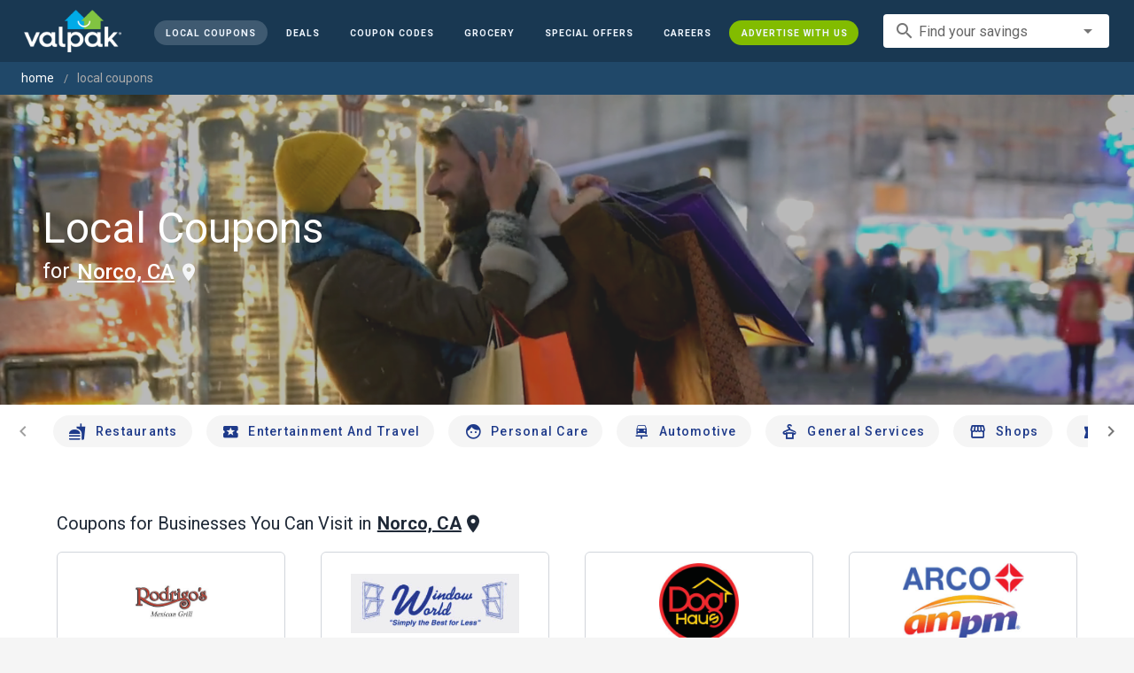

--- FILE ---
content_type: text/html; charset=utf-8
request_url: https://www.valpak.com/local/norco-ca
body_size: 48353
content:
<!doctype html>
<html data-n-head-ssr lang="en" data-n-head="%7B%22lang%22:%7B%22ssr%22:%22en%22%7D%7D">
  <head >
    <!-- Org Schema Markup -->
    <script type="application/ld+json">
    {
      "@context": "http://schema.org/",
      "@type": "Corporation",
      "legalName": "Valpak Direct Marketing Systems, LLC",
      "name": "Valpak",
      "description": "Targeted marketing that advertises your business to the right audience for the best results. Direct mail and digital marketing solutions that work.",
      "logo": "https://cdn1.valpak.com/public/images/valpak-logo@2x.png",
      "url": "https://www.valpak.com",
      "address":{
        "type": "PostalAddress",
        "addressLocality": "St Petersburg, FL",
        "addressCountry": "US",
        "postalCode": "33716",
        "streetAddress": "1 Valpak Avenue North"
        },
      "sameAs": [
        "https://twitter.com/valpakcoupons",
        "https://www.facebook.com/Valpak",
        "https://www.linkedin.com/company/valpak/mycompany/",
        "https://www.instagram.com/valpakcoupons",
        "https://www.youtube.com/c/valpak",	
        "https://www.pinterest.com/valpak/"
      ],
      "contactPoint": [{
        "@type": "ContactPoint",
        "telephone": "+1-800-550-5025",
        "email": "corporate_communications@valpak.com",
        "contactType": "Public Relations"
      }]
    }
    </script>
    <!-- End Org Schema Markup -->

    <!-- Google tag (gtag.js) -->
    <script async src="https://www.googletagmanager.com/gtag/js?id=G-3YR1T6YS4H"></script>
    <script>function gtag(){dataLayer.push(arguments)}window.dataLayer=window.dataLayer||[],gtag("js",new Date),gtag("config","G-3YR1T6YS4H")</script>
    <!-- End Google tag (gtag.js) -->

    <!-- MomentScience -->
    <script type="module">!function(n){n.AdpxConfig={accountId:"04cce1e84e396a9f",autoLoad:!1,autoShow:!0},n.AdpxUser={}}(window.self!==window.top?window.top:window),async function(n){const o=n.document.head||n.document.body,t=n.document.createElement("script");t.type="text/javascript",t.src="https://cdn.pubtailer.com/launcher.min.js",t.importance="high",t.crossOrigin="anonymous",t.async=!0,t.id="adpx-launcher",o.appendChild(t),await new Promise((function(o){n.Adpx?o():n.document.getElementById("adpx-launcher").addEventListener("load",(function(){o()}))})),n.Adpx.init(AdpxConfig)}(window.self!==window.top?window.top:window)</script>
    <!-- End MomentScience -->
    <meta data-n-head="ssr" charset="utf-8"><meta data-n-head="ssr" name="viewport" content="width=device-width, initial-scale=1.0, minimum-scale=1.0"><meta data-n-head="ssr" name="apple-mobile-web-app-capable" content="yes"><meta data-n-head="ssr" name="og:type" content="website"><meta data-n-head="ssr" name="og:title" content="Valpak: Printable Coupons, Online Promo Codes and Local Deals"><meta data-n-head="ssr" name="og:site_name" content="Valpak | Shop Local &amp; Save Money"><meta data-n-head="ssr" name="og:description" content="Save money with local coupons for home repair, restaurants, automotive, entertainment and grocery shopping."><meta data-n-head="ssr" data-hid="charset" charset="utf-8"><meta data-n-head="ssr" data-hid="mobile-web-app-capable" name="mobile-web-app-capable" content="yes"><meta data-n-head="ssr" data-hid="apple-mobile-web-app-title" name="apple-mobile-web-app-title" content="vpcom-x"><meta data-n-head="ssr" data-hid="description" name="description" content="Save up to 50% at Local Businesses in Norco, CA with Free Coupons from Valpak."><title>Norco, CA Printable Free Online Coupons</title><link data-n-head="ssr" rel="icon" type="image/x-icon" href="/favicon.ico"><link data-n-head="ssr" rel="preconnect" crossorigin="true" href="https://www.googletagmanager.com"><link data-n-head="ssr" rel="preconnect" crossorigin="true" href="https://cdn1.valpak.com"><link data-n-head="ssr" rel="preconnect" crossorigin="true" href="https://fonts.gstatic.com"><link data-n-head="ssr" rel="stylesheet" type="text/css" href="https://fonts.googleapis.com/css?family=Roboto:100,300,400,500,700,900&amp;display=swap"><link data-n-head="ssr" rel="stylesheet" type="text/css" href="https://cdn.jsdelivr.net/npm/@mdi/font@latest/css/materialdesignicons.min.css"><link data-n-head="ssr" data-hid="shortcut-icon" rel="shortcut icon" href="/favicon.ico"><link data-n-head="ssr" rel="manifest" href="/_nuxt/manifest.38c8e2a7.json" data-hid="manifest"><link data-n-head="ssr" rel="canonical" href="https://www.valpak.com/local/norco-ca"><style data-n-head="vuetify" type="text/css" id="vuetify-theme-stylesheet" nonce="undefined">.v-application a { color: #1976d2; }
.v-application .primary {
  background-color: #1976d2 !important;
  border-color: #1976d2 !important;
}
.v-application .primary--text {
  color: #1976d2 !important;
  caret-color: #1976d2 !important;
}
.v-application .primary.lighten-5 {
  background-color: #c7fdff !important;
  border-color: #c7fdff !important;
}
.v-application .primary--text.text--lighten-5 {
  color: #c7fdff !important;
  caret-color: #c7fdff !important;
}
.v-application .primary.lighten-4 {
  background-color: #a8e0ff !important;
  border-color: #a8e0ff !important;
}
.v-application .primary--text.text--lighten-4 {
  color: #a8e0ff !important;
  caret-color: #a8e0ff !important;
}
.v-application .primary.lighten-3 {
  background-color: #8ac5ff !important;
  border-color: #8ac5ff !important;
}
.v-application .primary--text.text--lighten-3 {
  color: #8ac5ff !important;
  caret-color: #8ac5ff !important;
}
.v-application .primary.lighten-2 {
  background-color: #6aaaff !important;
  border-color: #6aaaff !important;
}
.v-application .primary--text.text--lighten-2 {
  color: #6aaaff !important;
  caret-color: #6aaaff !important;
}
.v-application .primary.lighten-1 {
  background-color: #488fef !important;
  border-color: #488fef !important;
}
.v-application .primary--text.text--lighten-1 {
  color: #488fef !important;
  caret-color: #488fef !important;
}
.v-application .primary.darken-1 {
  background-color: #005eb6 !important;
  border-color: #005eb6 !important;
}
.v-application .primary--text.text--darken-1 {
  color: #005eb6 !important;
  caret-color: #005eb6 !important;
}
.v-application .primary.darken-2 {
  background-color: #00479b !important;
  border-color: #00479b !important;
}
.v-application .primary--text.text--darken-2 {
  color: #00479b !important;
  caret-color: #00479b !important;
}
.v-application .primary.darken-3 {
  background-color: #003180 !important;
  border-color: #003180 !important;
}
.v-application .primary--text.text--darken-3 {
  color: #003180 !important;
  caret-color: #003180 !important;
}
.v-application .primary.darken-4 {
  background-color: #001e67 !important;
  border-color: #001e67 !important;
}
.v-application .primary--text.text--darken-4 {
  color: #001e67 !important;
  caret-color: #001e67 !important;
}
.v-application .secondary {
  background-color: #424242 !important;
  border-color: #424242 !important;
}
.v-application .secondary--text {
  color: #424242 !important;
  caret-color: #424242 !important;
}
.v-application .secondary.lighten-5 {
  background-color: #c1c1c1 !important;
  border-color: #c1c1c1 !important;
}
.v-application .secondary--text.text--lighten-5 {
  color: #c1c1c1 !important;
  caret-color: #c1c1c1 !important;
}
.v-application .secondary.lighten-4 {
  background-color: #a6a6a6 !important;
  border-color: #a6a6a6 !important;
}
.v-application .secondary--text.text--lighten-4 {
  color: #a6a6a6 !important;
  caret-color: #a6a6a6 !important;
}
.v-application .secondary.lighten-3 {
  background-color: #8b8b8b !important;
  border-color: #8b8b8b !important;
}
.v-application .secondary--text.text--lighten-3 {
  color: #8b8b8b !important;
  caret-color: #8b8b8b !important;
}
.v-application .secondary.lighten-2 {
  background-color: #727272 !important;
  border-color: #727272 !important;
}
.v-application .secondary--text.text--lighten-2 {
  color: #727272 !important;
  caret-color: #727272 !important;
}
.v-application .secondary.lighten-1 {
  background-color: #595959 !important;
  border-color: #595959 !important;
}
.v-application .secondary--text.text--lighten-1 {
  color: #595959 !important;
  caret-color: #595959 !important;
}
.v-application .secondary.darken-1 {
  background-color: #2c2c2c !important;
  border-color: #2c2c2c !important;
}
.v-application .secondary--text.text--darken-1 {
  color: #2c2c2c !important;
  caret-color: #2c2c2c !important;
}
.v-application .secondary.darken-2 {
  background-color: #171717 !important;
  border-color: #171717 !important;
}
.v-application .secondary--text.text--darken-2 {
  color: #171717 !important;
  caret-color: #171717 !important;
}
.v-application .secondary.darken-3 {
  background-color: #000000 !important;
  border-color: #000000 !important;
}
.v-application .secondary--text.text--darken-3 {
  color: #000000 !important;
  caret-color: #000000 !important;
}
.v-application .secondary.darken-4 {
  background-color: #000000 !important;
  border-color: #000000 !important;
}
.v-application .secondary--text.text--darken-4 {
  color: #000000 !important;
  caret-color: #000000 !important;
}
.v-application .accent {
  background-color: #82b1ff !important;
  border-color: #82b1ff !important;
}
.v-application .accent--text {
  color: #82b1ff !important;
  caret-color: #82b1ff !important;
}
.v-application .accent.lighten-5 {
  background-color: #ffffff !important;
  border-color: #ffffff !important;
}
.v-application .accent--text.text--lighten-5 {
  color: #ffffff !important;
  caret-color: #ffffff !important;
}
.v-application .accent.lighten-4 {
  background-color: #f8ffff !important;
  border-color: #f8ffff !important;
}
.v-application .accent--text.text--lighten-4 {
  color: #f8ffff !important;
  caret-color: #f8ffff !important;
}
.v-application .accent.lighten-3 {
  background-color: #daffff !important;
  border-color: #daffff !important;
}
.v-application .accent--text.text--lighten-3 {
  color: #daffff !important;
  caret-color: #daffff !important;
}
.v-application .accent.lighten-2 {
  background-color: #bce8ff !important;
  border-color: #bce8ff !important;
}
.v-application .accent--text.text--lighten-2 {
  color: #bce8ff !important;
  caret-color: #bce8ff !important;
}
.v-application .accent.lighten-1 {
  background-color: #9fccff !important;
  border-color: #9fccff !important;
}
.v-application .accent--text.text--lighten-1 {
  color: #9fccff !important;
  caret-color: #9fccff !important;
}
.v-application .accent.darken-1 {
  background-color: #6596e2 !important;
  border-color: #6596e2 !important;
}
.v-application .accent--text.text--darken-1 {
  color: #6596e2 !important;
  caret-color: #6596e2 !important;
}
.v-application .accent.darken-2 {
  background-color: #467dc6 !important;
  border-color: #467dc6 !important;
}
.v-application .accent--text.text--darken-2 {
  color: #467dc6 !important;
  caret-color: #467dc6 !important;
}
.v-application .accent.darken-3 {
  background-color: #2364aa !important;
  border-color: #2364aa !important;
}
.v-application .accent--text.text--darken-3 {
  color: #2364aa !important;
  caret-color: #2364aa !important;
}
.v-application .accent.darken-4 {
  background-color: #004c90 !important;
  border-color: #004c90 !important;
}
.v-application .accent--text.text--darken-4 {
  color: #004c90 !important;
  caret-color: #004c90 !important;
}
.v-application .error {
  background-color: #ff5252 !important;
  border-color: #ff5252 !important;
}
.v-application .error--text {
  color: #ff5252 !important;
  caret-color: #ff5252 !important;
}
.v-application .error.lighten-5 {
  background-color: #ffe4d5 !important;
  border-color: #ffe4d5 !important;
}
.v-application .error--text.text--lighten-5 {
  color: #ffe4d5 !important;
  caret-color: #ffe4d5 !important;
}
.v-application .error.lighten-4 {
  background-color: #ffc6b9 !important;
  border-color: #ffc6b9 !important;
}
.v-application .error--text.text--lighten-4 {
  color: #ffc6b9 !important;
  caret-color: #ffc6b9 !important;
}
.v-application .error.lighten-3 {
  background-color: #ffa99e !important;
  border-color: #ffa99e !important;
}
.v-application .error--text.text--lighten-3 {
  color: #ffa99e !important;
  caret-color: #ffa99e !important;
}
.v-application .error.lighten-2 {
  background-color: #ff8c84 !important;
  border-color: #ff8c84 !important;
}
.v-application .error--text.text--lighten-2 {
  color: #ff8c84 !important;
  caret-color: #ff8c84 !important;
}
.v-application .error.lighten-1 {
  background-color: #ff6f6a !important;
  border-color: #ff6f6a !important;
}
.v-application .error--text.text--lighten-1 {
  color: #ff6f6a !important;
  caret-color: #ff6f6a !important;
}
.v-application .error.darken-1 {
  background-color: #df323b !important;
  border-color: #df323b !important;
}
.v-application .error--text.text--darken-1 {
  color: #df323b !important;
  caret-color: #df323b !important;
}
.v-application .error.darken-2 {
  background-color: #bf0025 !important;
  border-color: #bf0025 !important;
}
.v-application .error--text.text--darken-2 {
  color: #bf0025 !important;
  caret-color: #bf0025 !important;
}
.v-application .error.darken-3 {
  background-color: #9f0010 !important;
  border-color: #9f0010 !important;
}
.v-application .error--text.text--darken-3 {
  color: #9f0010 !important;
  caret-color: #9f0010 !important;
}
.v-application .error.darken-4 {
  background-color: #800000 !important;
  border-color: #800000 !important;
}
.v-application .error--text.text--darken-4 {
  color: #800000 !important;
  caret-color: #800000 !important;
}
.v-application .info {
  background-color: #2196f3 !important;
  border-color: #2196f3 !important;
}
.v-application .info--text {
  color: #2196f3 !important;
  caret-color: #2196f3 !important;
}
.v-application .info.lighten-5 {
  background-color: #d4ffff !important;
  border-color: #d4ffff !important;
}
.v-application .info--text.text--lighten-5 {
  color: #d4ffff !important;
  caret-color: #d4ffff !important;
}
.v-application .info.lighten-4 {
  background-color: #b5ffff !important;
  border-color: #b5ffff !important;
}
.v-application .info--text.text--lighten-4 {
  color: #b5ffff !important;
  caret-color: #b5ffff !important;
}
.v-application .info.lighten-3 {
  background-color: #95e8ff !important;
  border-color: #95e8ff !important;
}
.v-application .info--text.text--lighten-3 {
  color: #95e8ff !important;
  caret-color: #95e8ff !important;
}
.v-application .info.lighten-2 {
  background-color: #75ccff !important;
  border-color: #75ccff !important;
}
.v-application .info--text.text--lighten-2 {
  color: #75ccff !important;
  caret-color: #75ccff !important;
}
.v-application .info.lighten-1 {
  background-color: #51b0ff !important;
  border-color: #51b0ff !important;
}
.v-application .info--text.text--lighten-1 {
  color: #51b0ff !important;
  caret-color: #51b0ff !important;
}
.v-application .info.darken-1 {
  background-color: #007cd6 !important;
  border-color: #007cd6 !important;
}
.v-application .info--text.text--darken-1 {
  color: #007cd6 !important;
  caret-color: #007cd6 !important;
}
.v-application .info.darken-2 {
  background-color: #0064ba !important;
  border-color: #0064ba !important;
}
.v-application .info--text.text--darken-2 {
  color: #0064ba !important;
  caret-color: #0064ba !important;
}
.v-application .info.darken-3 {
  background-color: #004d9f !important;
  border-color: #004d9f !important;
}
.v-application .info--text.text--darken-3 {
  color: #004d9f !important;
  caret-color: #004d9f !important;
}
.v-application .info.darken-4 {
  background-color: #003784 !important;
  border-color: #003784 !important;
}
.v-application .info--text.text--darken-4 {
  color: #003784 !important;
  caret-color: #003784 !important;
}
.v-application .success {
  background-color: #4caf50 !important;
  border-color: #4caf50 !important;
}
.v-application .success--text {
  color: #4caf50 !important;
  caret-color: #4caf50 !important;
}
.v-application .success.lighten-5 {
  background-color: #dcffd6 !important;
  border-color: #dcffd6 !important;
}
.v-application .success--text.text--lighten-5 {
  color: #dcffd6 !important;
  caret-color: #dcffd6 !important;
}
.v-application .success.lighten-4 {
  background-color: #beffba !important;
  border-color: #beffba !important;
}
.v-application .success--text.text--lighten-4 {
  color: #beffba !important;
  caret-color: #beffba !important;
}
.v-application .success.lighten-3 {
  background-color: #a2ff9e !important;
  border-color: #a2ff9e !important;
}
.v-application .success--text.text--lighten-3 {
  color: #a2ff9e !important;
  caret-color: #a2ff9e !important;
}
.v-application .success.lighten-2 {
  background-color: #85e783 !important;
  border-color: #85e783 !important;
}
.v-application .success--text.text--lighten-2 {
  color: #85e783 !important;
  caret-color: #85e783 !important;
}
.v-application .success.lighten-1 {
  background-color: #69cb69 !important;
  border-color: #69cb69 !important;
}
.v-application .success--text.text--lighten-1 {
  color: #69cb69 !important;
  caret-color: #69cb69 !important;
}
.v-application .success.darken-1 {
  background-color: #2d9437 !important;
  border-color: #2d9437 !important;
}
.v-application .success--text.text--darken-1 {
  color: #2d9437 !important;
  caret-color: #2d9437 !important;
}
.v-application .success.darken-2 {
  background-color: #00791e !important;
  border-color: #00791e !important;
}
.v-application .success--text.text--darken-2 {
  color: #00791e !important;
  caret-color: #00791e !important;
}
.v-application .success.darken-3 {
  background-color: #006000 !important;
  border-color: #006000 !important;
}
.v-application .success--text.text--darken-3 {
  color: #006000 !important;
  caret-color: #006000 !important;
}
.v-application .success.darken-4 {
  background-color: #004700 !important;
  border-color: #004700 !important;
}
.v-application .success--text.text--darken-4 {
  color: #004700 !important;
  caret-color: #004700 !important;
}
.v-application .warning {
  background-color: #fb8c00 !important;
  border-color: #fb8c00 !important;
}
.v-application .warning--text {
  color: #fb8c00 !important;
  caret-color: #fb8c00 !important;
}
.v-application .warning.lighten-5 {
  background-color: #ffff9e !important;
  border-color: #ffff9e !important;
}
.v-application .warning--text.text--lighten-5 {
  color: #ffff9e !important;
  caret-color: #ffff9e !important;
}
.v-application .warning.lighten-4 {
  background-color: #fffb82 !important;
  border-color: #fffb82 !important;
}
.v-application .warning--text.text--lighten-4 {
  color: #fffb82 !important;
  caret-color: #fffb82 !important;
}
.v-application .warning.lighten-3 {
  background-color: #ffdf67 !important;
  border-color: #ffdf67 !important;
}
.v-application .warning--text.text--lighten-3 {
  color: #ffdf67 !important;
  caret-color: #ffdf67 !important;
}
.v-application .warning.lighten-2 {
  background-color: #ffc24b !important;
  border-color: #ffc24b !important;
}
.v-application .warning--text.text--lighten-2 {
  color: #ffc24b !important;
  caret-color: #ffc24b !important;
}
.v-application .warning.lighten-1 {
  background-color: #ffa72d !important;
  border-color: #ffa72d !important;
}
.v-application .warning--text.text--lighten-1 {
  color: #ffa72d !important;
  caret-color: #ffa72d !important;
}
.v-application .warning.darken-1 {
  background-color: #db7200 !important;
  border-color: #db7200 !important;
}
.v-application .warning--text.text--darken-1 {
  color: #db7200 !important;
  caret-color: #db7200 !important;
}
.v-application .warning.darken-2 {
  background-color: #bb5900 !important;
  border-color: #bb5900 !important;
}
.v-application .warning--text.text--darken-2 {
  color: #bb5900 !important;
  caret-color: #bb5900 !important;
}
.v-application .warning.darken-3 {
  background-color: #9d4000 !important;
  border-color: #9d4000 !important;
}
.v-application .warning--text.text--darken-3 {
  color: #9d4000 !important;
  caret-color: #9d4000 !important;
}
.v-application .warning.darken-4 {
  background-color: #802700 !important;
  border-color: #802700 !important;
}
.v-application .warning--text.text--darken-4 {
  color: #802700 !important;
  caret-color: #802700 !important;
}</style><link rel="preload" href="/_nuxt/6440824.js" as="script"><link rel="preload" href="/_nuxt/35606b0.js" as="script"><link rel="preload" href="/_nuxt/css/32a2f73.css" as="style"><link rel="preload" href="/_nuxt/f4d81d5.js" as="script"><link rel="preload" href="/_nuxt/css/ba6f4b1.css" as="style"><link rel="preload" href="/_nuxt/8696f12.js" as="script"><link rel="preload" href="/_nuxt/d68ea54.js" as="script"><link rel="preload" href="/_nuxt/css/a653d42.css" as="style"><link rel="preload" href="/_nuxt/25bfe66.js" as="script"><link rel="preload" href="/_nuxt/css/8d63f49.css" as="style"><link rel="preload" href="/_nuxt/a189bb1.js" as="script"><link rel="preload" href="/_nuxt/16377db.js" as="script"><link rel="preload" href="/_nuxt/d5f8a4e.js" as="script"><link rel="preload" href="/_nuxt/a09212f.js" as="script"><link rel="stylesheet" href="/_nuxt/css/32a2f73.css"><link rel="stylesheet" href="/_nuxt/css/ba6f4b1.css"><link rel="stylesheet" href="/_nuxt/css/a653d42.css"><link rel="stylesheet" href="/_nuxt/css/8d63f49.css">
  </head>
  <body >
    <div data-server-rendered="true" id="__nuxt"><!----><div id="__layout"><div data-app="true" data-fetch-key="data-v-404920ae:0" id="vpcom" class="v-application v-application--is-ltr theme--light" data-v-404920ae><div class="v-application--wrap"><div data-v-3f206b0a data-v-404920ae><header class="z-40 v-sheet theme--light v-toolbar v-app-bar v-app-bar--elevate-on-scroll v-app-bar--fixed v-app-bar--hide-shadow bg-theme-dk-blue" style="height:70px;margin-top:0px;transform:translateY(0px);left:0px;right:0px;" data-v-3f206b0a><div class="v-toolbar__content" style="height:70px;"><div class="flex flex-row flex-nowrap w-full items-center justify-between" data-v-3f206b0a><button type="button" aria-label="menu" class="lg:hidden v-btn v-btn--icon v-btn--round theme--dark v-size--small" data-v-3f206b0a><span class="v-btn__content"><span class="icon-text-search" data-v-3f206b0a></span></span></button> <div class="v-toolbar__title brand justify-center flex-grow" data-v-3f206b0a><a href="/" class="nuxt-link-active" data-v-3f206b0a><img src="/_nuxt/img/valpak-logo-reversed.199b826.png" alt="Valpak" width="110" height="290" data-v-3f206b0a></a></div> <div class="spacer hidden lg:block" data-v-3f206b0a></div> <a href="/local/norco-ca" aria-current="page" class="navlink text-blue-50 mx-1 mt-1 hidden lg:inline-flex v-btn--active v-btn v-btn--rounded v-btn--router v-btn--text theme--light v-size--small" data-v-3f206b0a><span class="v-btn__content"><span class="text-xxs" data-v-3f206b0a>Local Coupons</span></span></a> <a href="/deals" class="navlink text-blue-50 mx-1 mt-1 hidden lg:inline-flex v-btn v-btn--rounded v-btn--router v-btn--text theme--light v-size--small" data-v-3f206b0a><span class="v-btn__content"><span class="text-xxs" data-v-3f206b0a>Deals</span></span></a> <a href="/coupon-codes" class="navlink text-blue-50 mx-1 mt-1 hidden lg:inline-flex v-btn v-btn--rounded v-btn--router v-btn--text theme--light v-size--small" data-v-3f206b0a><span class="v-btn__content"><span class="text-xxs" data-v-3f206b0a>Coupon Codes</span></span></a> <a href="/grocery-coupons" title="Grocery Coupons" class="navlink text-blue-50 mx-1 mt-1 hidden lg:inline-flex v-btn v-btn--rounded v-btn--router v-btn--text theme--light v-size--small" data-v-3f206b0a><span class="v-btn__content"><span class="text-xxs" data-v-3f206b0a>Grocery</span></span></a> <div data-v-3f206b0a><div class="hidden lg:inline-flex"><div class="v-menu"><button type="button" role="button" aria-haspopup="true" aria-expanded="false" class="navlink text-blue-50 mx-1 mt-1 hidden lg:inline-flex v-btn v-btn--rounded v-btn--text theme--light v-size--small"><span class="v-btn__content"><span class="text-xxs">Special Offers</span></span></button><!----></div></div></div> <a href="/advertise/careers" target="_blank" class="navlink text-blue-50 mx-1 mt-1 hidden lg:inline-flex v-btn v-btn--rounded v-btn--text theme--light v-size--small" data-v-3f206b0a><span class="v-btn__content"><span class="text-xxs" data-v-3f206b0a>Careers</span></span></a> <a href="/advertise" target="_blank" class="navlink text-blue-50 mx-1 mt-1 hidden lg:inline-flex bg-brand-green v-btn v-btn--rounded v-btn--text theme--light v-size--small" data-v-3f206b0a><span class="v-btn__content"><span class="text-xxs" data-v-3f206b0a>Advertise With Us</span></span></a> <div class="flex flex-row flexwrap items-center lg:flex-nowrap lg:ml-3 hidden lg:inline-flex" data-v-42d1d118 data-v-3f206b0a><div class="v-input lg:mx-3 text-sm v-input--hide-details v-input--dense theme--light v-text-field v-text-field--single-line v-text-field--solo v-text-field--solo-flat v-text-field--enclosed v-text-field--placeholder v-select v-autocomplete" data-v-42d1d118><div class="v-input__control"><div role="combobox" aria-haspopup="listbox" aria-expanded="false" aria-owns="list-17850033" class="v-input__slot"><div class="v-input__prepend-inner"><div class="v-input__icon v-input__icon--prepend-inner"><i aria-hidden="true" class="v-icon notranslate material-icons theme--light">search</i></div></div><div class="v-select__slot"><label for="input-17850033" class="v-label theme--light" style="left:0px;right:auto;position:absolute;">Find your savings</label><input id="input-17850033" type="text" autocomplete="off"><div class="v-input__append-inner"><div class="v-input__icon v-input__icon--append"><i aria-hidden="true" class="v-icon notranslate mdi mdi-menu-down theme--light"></i></div></div><input type="hidden"></div><div class="v-menu"><!----></div></div></div></div></div> <div class="text-center flex-shrink" style="display:none;min-width:28px;" data-v-36428b72 data-v-3f206b0a><div role="dialog" class="v-dialog__container" data-v-36428b72><button type="button" aria-label="favorites" role="button" aria-haspopup="true" aria-expanded="false" class="deeppink v-btn v-btn--icon v-btn--round theme--light v-size--small" data-v-36428b72><span class="v-btn__content"><i aria-hidden="true" class="v-icon notranslate material-icons theme--light" data-v-36428b72>favorite_border</i></span></button><!----></div></div></div></div></header> <div data-v-1e775b04 data-v-3f206b0a><ol vocab="http://schema.org/" typeof="BreadcrumbList" class="bg-theme-blue py-2 text-sm shim" data-v-1e775b04><li property="itemListElement" typeof="ListItem" data-v-1e775b04><a property="item" typeof="WebPage" href="https://www.valpak.com" data-v-1e775b04><span property="name" data-v-1e775b04>home</span></a> <meta property="position" content="1" data-v-1e775b04></li> <li property="itemListElement" typeof="ListItem" data-v-1e775b04><a href="/local/norco-ca" aria-current="page" property="item" typeof="WebPage" class="nuxt-link-exact-active nuxt-link-active disabled" data-v-1e775b04><span property="name" class="lowercase" data-v-1e775b04>Local Coupons</span></a> <meta property="position" content="2" data-v-1e775b04></li></ol></div> <aside class="posTop opacity-95 z-40 v-navigation-drawer v-navigation-drawer--close v-navigation-drawer--fixed v-navigation-drawer--is-mobile v-navigation-drawer--temporary theme--light bg-theme-dk-blue" style="height:100%;top:0px;transform:translateX(-100%);width:307px;" data-v-3f206b0a><div class="v-navigation-drawer__content"><div class="px-3 pt-4 pb-3" data-v-3f206b0a><div class="flex flex-row flexwrap items-center lg:flex-nowrap lg:ml-3" data-v-42d1d118 data-v-3f206b0a><div class="v-input lg:mx-3 text-sm v-input--hide-details v-input--dense theme--light v-text-field v-text-field--single-line v-text-field--solo v-text-field--solo-flat v-text-field--enclosed v-text-field--placeholder v-select v-autocomplete" data-v-42d1d118><div class="v-input__control"><div role="combobox" aria-haspopup="listbox" aria-expanded="false" aria-owns="list-17850045" class="v-input__slot"><div class="v-input__prepend-inner"><div class="v-input__icon v-input__icon--prepend-inner"><i aria-hidden="true" class="v-icon notranslate material-icons theme--light">search</i></div></div><div class="v-select__slot"><label for="input-17850045" class="v-label theme--light" style="left:0px;right:auto;position:absolute;">Find your savings</label><input id="input-17850045" type="text" autocomplete="off"><div class="v-input__append-inner"><div class="v-input__icon v-input__icon--append"><i aria-hidden="true" class="v-icon notranslate mdi mdi-menu-down theme--light"></i></div></div><input type="hidden"></div><div class="v-menu"><!----></div></div></div></div></div></div> <div role="list" class="v-list v-sheet theme--dark v-list--dense v-list--nav" data-v-3f206b0a><div role="listbox" class="v-item-group theme--dark v-list-item-group" data-v-3f206b0a><div class="rounded border border-gray-400 textcenter mx-1 mb-6" data-v-3f206b0a><button type="button" class="text-base font-semibold capitalize p-0 pb-1 v-btn v-btn--text theme--dark v-size--default" data-v-3f206b0a><span class="v-btn__content"><span class="tracking-normal" data-v-3f206b0a>Norco, CA</span></span></button> <span class="icon-location_on text-xl relative -left-1 top-1" data-v-3f206b0a></span></div> <a href="/local/norco-ca" aria-current="page" tabindex="0" role="option" aria-selected="false" class="text-base brand-lt-blue v-list-item--active v-list-item v-list-item--link theme--dark" data-v-3f206b0a>
          Local Coupons
        </a> <a href="/deals" tabindex="0" role="option" aria-selected="false" class="text-base v-list-item v-list-item--link theme--dark" data-v-3f206b0a>
          Local Deals
        </a> <a href="/coupon-codes" tabindex="0" role="option" aria-selected="false" class="text-base v-list-item v-list-item--link theme--dark" data-v-3f206b0a>
          Coupon Codes
        </a> <a href="/grocery-coupons" tabindex="0" role="option" aria-selected="false" class="text-base v-list-item v-list-item--link theme--dark" data-v-3f206b0a>
          Grocery Coupons
        </a> <div data-v-3f206b0a><div class="lg:hidden"><div class="mx-2 my-3 border-t border-gray-500"></div> <!----> <a tabindex="0" href="/legoland" role="option" aria-selected="false" class="pb-1 v-list-item v-list-item--link theme--dark"><div class="v-list-item__title inline-flex items-center text-sm"><img src="https://cdn1.valpak.com/icons/legoland-icon.svg" alt="" height="28" width="28" class="w-6 mr-3">LEGOLAND Coupons
      </div></a> <a tabindex="0" href="/madame-tussauds" role="option" aria-selected="false" class="pb-1 v-list-item v-list-item--link theme--dark"><div class="v-list-item__title inline-flex items-center text-sm"><img src="https://cdn1.valpak.com/icons/madame-tussauds-icon.webp" alt="" height="28" width="28" class="w-6 mr-3">Madame Tussauds Coupons
      </div></a> <a tabindex="0" href="/sea-life-aquarium" role="option" aria-selected="false" class="pb-1 v-list-item v-list-item--link theme--dark"><div class="v-list-item__title inline-flex items-center text-sm"><img src="https://cdn1.valpak.com/icons/sea-life-icon.webp" alt="" height="28" width="28" class="w-6 mr-3">Sea Life Aquarium Coupons
      </div></a> <a tabindex="0" href="/lego-discovery-center" role="option" aria-selected="false" class="pb-1 v-list-item v-list-item--link theme--dark"><div class="v-list-item__title inline-flex items-center text-sm"><img src="https://cdn1.valpak.com/icons/legoland-icon.svg" alt="" height="28" width="28" class="w-6 mr-3">LEGO Discovery Center Coupons
      </div></a> <a tabindex="0" href="/legoland-discovery-center" role="option" aria-selected="false" class="pb-1 v-list-item v-list-item--link theme--dark"><div class="v-list-item__title inline-flex items-center text-sm"><img src="https://cdn1.valpak.com/icons/legoland-icon.svg" alt="" height="28" width="28" class="w-6 mr-3">LEGOLAND Discovery Center Coupons
      </div></a> <a tabindex="0" href="/home-improvement" role="option" aria-selected="false" class="pb-1 v-list-item v-list-item--link theme--dark"><div class="v-list-item__title inline-flex items-center text-sm"><img src="https://cdn1.valpak.com/icons/home-icon.svg" alt="" height="28" width="28" class="w-6 mr-3">Home Improvement Coupons
      </div></a> <a tabindex="0" href="/pizza" role="option" aria-selected="false" class="pb-1 v-list-item v-list-item--link theme--dark"><div class="v-list-item__title inline-flex items-center text-sm"><img src="https://cdn1.valpak.com/icons/pizza-icon.svg" alt="" height="28" width="28" class="w-10 mr-1 -ml-2">Pizza Coupons
      </div></a> <a tabindex="0" href="/tacos" role="option" aria-selected="false" class="pb-1 v-list-item v-list-item--link theme--dark"><div class="v-list-item__title inline-flex items-center text-sm"><img src="https://cdn1.valpak.com/icons/taco-icon.svg" alt="" height="28" width="28" class="w-6 mr-3">Taco Coupons
      </div></a> <a tabindex="0" href="/football" role="option" aria-selected="false" class="pb-1 v-list-item v-list-item--link theme--dark"><div class="v-list-item__title inline-flex items-center text-sm"><img src="https://cdn1.valpak.com/icons/football-icon.svg" alt="" height="28" width="28" class="w-6 mr-3">Football Coupons
      </div></a></div></div> <div class="mx-2 my-3 border-t border-gray-500" data-v-3f206b0a></div> <a tabindex="0" href="/advertise" target="_blank" role="option" aria-selected="false" class="text-base mx-2 bg-brand-green v-list-item v-list-item--link theme--dark" data-v-3f206b0a><span class="mx-auto" data-v-3f206b0a>Advertise With Us</span></a></div></div></div><div class="v-navigation-drawer__border"></div></aside> <div role="dialog" class="v-dialog__container" data-v-3f206b0a><!----></div></div> <div class="main-content" data-v-404920ae><div data-v-404920ae><!----> <section><aside><div><div class="cat-hero v-sheet theme--light bg-theme-local" data-v-3b21112e><video autoplay="autoplay" muted="muted" playsinline="" src="" type="video/mp4" class="cat-video" data-v-3b21112e></video> <div class="v-responsive banner flex align-center mx-6 z-10" data-v-3b21112e><div class="v-responsive__content text-3xl sm:text-5xl lg:mx-6" data-v-3b21112e><h2 class="leading-8 md:leading-none text-left text-white" data-v-3b21112e><span class="block" data-v-3b21112e>
          Local Coupons
        </span> <span class="text-lg sm:text-2xl relative -top-1 md:-top-2 text-left text-white" data-v-3b21112e>
          for
        </span> <button type="button" class="underline capitalize text-lg sm:text-2xl text-left text-white p-0 pb-1 v-btn v-btn--text theme--light v-size--default" data-v-3b21112e><span class="v-btn__content"><span class="tracking-normal" data-v-3b21112e>Norco, CA</span></span></button> <span class="icon-location_on text-gray-100 text-2xl relative -left-2 md:-top-1" data-v-3b21112e></span></h2></div></div> <div class="cat-bg" data-v-3b21112e></div></div> <div class="mx-auto"><div class="my-3 mx-auto v-item-group theme--light v-slide-group"><div class="v-slide-group__prev v-slide-group__prev--disabled"><i aria-hidden="true" class="v-icon notranslate v-icon--disabled material-icons theme--light">chevron_left</i></div><div class="v-slide-group__wrapper"><div class="v-slide-group__content"><a href="/local/norco-ca/restaurants" class="text-blue-900 capitalize mx-2 v-btn v-btn--has-bg v-btn--rounded v-btn--router theme--light v-size--default"><span class="v-btn__content"><span class="icon-fastfood text-xl"></span> <span class="ml-2">Restaurants</span></span></a><a href="/local/norco-ca/entertainment-and-travel" class="text-blue-900 capitalize mx-2 v-btn v-btn--has-bg v-btn--rounded v-btn--router theme--light v-size--default"><span class="v-btn__content"><span class="icon-local_attraction text-xl"></span> <span class="ml-2">Entertainment and Travel</span></span></a><a href="/local/norco-ca/personal-care" class="text-blue-900 capitalize mx-2 v-btn v-btn--has-bg v-btn--rounded v-btn--router theme--light v-size--default"><span class="v-btn__content"><span class="icon-face text-xl"></span> <span class="ml-2">Personal Care</span></span></a><a href="/local/norco-ca/automotive" class="text-blue-900 capitalize mx-2 v-btn v-btn--has-bg v-btn--rounded v-btn--router theme--light v-size--default"><span class="v-btn__content"><span class="icon-car_repair text-xl"></span> <span class="ml-2">Automotive</span></span></a><a href="/local/norco-ca/general-services" class="text-blue-900 capitalize mx-2 v-btn v-btn--has-bg v-btn--rounded v-btn--router theme--light v-size--default"><span class="v-btn__content"><span class="icon-dry_cleaning1 text-xl"></span> <span class="ml-2">General Services</span></span></a><a href="/local/norco-ca/shops" class="text-blue-900 capitalize mx-2 v-btn v-btn--has-bg v-btn--rounded v-btn--router theme--light v-size--default"><span class="v-btn__content"><span class="icon-storefront text-xl"></span> <span class="ml-2">Shops</span></span></a><a href="/local/norco-ca/health-and-medical" class="text-blue-900 capitalize mx-2 v-btn v-btn--has-bg v-btn--rounded v-btn--router theme--light v-size--default"><span class="v-btn__content"><span class="icon-local_pharmacy text-xl"></span> <span class="ml-2">Health and Medical</span></span></a><a href="/local/norco-ca/professional-services" class="text-blue-900 capitalize mx-2 v-btn v-btn--has-bg v-btn--rounded v-btn--router theme--light v-size--default"><span class="v-btn__content"><span class="icon-gavel text-xl"></span> <span class="ml-2">Professional Services</span></span></a><a href="/local/norco-ca/home-and-office" class="text-blue-900 capitalize mx-2 v-btn v-btn--has-bg v-btn--rounded v-btn--router theme--light v-size--default"><span class="v-btn__content"><span class="icon-home_work text-xl"></span> <span class="ml-2">Home and Office</span></span></a></div></div><div class="v-slide-group__next v-slide-group__next--disabled"><i aria-hidden="true" class="v-icon notranslate v-icon--disabled material-icons theme--light">chevron_right</i></div></div></div> <!----> <section><div class="coupon-container"><div class="pb-3"><h1 class="text-xl textcenter md:text-left text-gray-800"><!----> <span class="text-gray-800">
        Coupons for Businesses You Can Visit in
      </span> <button type="button" class="underline text-lg text-gray-800 sm:text-xl font-semibold capitalize p-0 pb-1 v-btn v-btn--text theme--light v-size--default"><span class="v-btn__content"><span class="tracking-normal">Norco, CA</span></span></button> <span class="icon-location_on text-2xl relative -left-1 top-1"></span></h1></div> <div class="grid grid-flow-row sm:grid-cols-2 lg:grid-cols-3 xl:grid-cols-4 gap-8 md:gap-10 xl:gap-18"><div data-v-4c587378><a href="/local/norco-ca/rodrigos-204866?store=303159" tabindex="0" target="_blank" class="flex flex-col rounded-md border border-gray-300 hover:shadow-lg mx-auto v-card v-card--link v-sheet v-sheet--outlined theme--light" style="height:260px;max-width:300px;" data-v-4c587378><div class="flex flex-col items-center" data-v-4c587378><div class="offer-image mt-3" style="background-image:url('https://cdn1.valpak.com/img/print/rodrigo-logo49.jpg');" data-v-4c587378></div> <h2 class="mx-3 mt-6 capitalize text-lg text-center leading-tight ellipsis is-ellipsis-2" data-v-4c587378>
        download our mobile app to receive rewards and discounts!    
      </h2></div> <div class="border-b-4 border-brand-green text-gray-600 text-center py-1 pl-2 pr-3" data-v-4c587378><div class="capitalize text-sm font-medium truncate" data-v-4c587378>
        rodrigo's
      </div> <div class="flex flex-wrap justify-between" data-v-4c587378><div class="text-xs" data-v-4c587378><span class="icon-location_on text-lg" data-v-4c587378></span> <span class="relative -top-1 -ml-1" data-v-4c587378>
            2.3 Miles
            Away
          </span></div> <div class="text-xs" data-v-4c587378>
          More Locations Nearby
        </div></div></div></a></div><div data-v-4c587378><a href="/local/norco-ca/riverside-county-window-world-151244?store=229823" tabindex="0" target="_blank" class="flex flex-col rounded-md border border-gray-300 hover:shadow-lg mx-auto v-card v-card--link v-sheet v-sheet--outlined theme--light" style="height:260px;max-width:300px;" data-v-4c587378><div class="flex flex-col items-center" data-v-4c587378><div class="offer-image mt-3" style="background-image:url('https://cdn1.valpak.com/img/print/RiversideCountyWindowLOGO.PNG');" data-v-4c587378></div> <h2 class="mx-3 mt-6 capitalize text-lg text-center leading-tight ellipsis is-ellipsis-2" data-v-4c587378>
        6 from $3,137 energy efficient windows installed    
      </h2></div> <div class="border-b-4 border-brand-green text-gray-600 text-center py-1 pl-2 pr-3" data-v-4c587378><div class="capitalize text-sm font-medium truncate" data-v-4c587378>
        riverside county window world
      </div> <div class="flex flex-wrap justify-center" data-v-4c587378><div class="text-xs" data-v-4c587378><span class="icon-location_on text-lg" data-v-4c587378></span> <span class="relative -top-1 -ml-1" data-v-4c587378>
            4.2 Miles
            Away
          </span></div> <!----></div></div></a></div><div data-v-4c587378><a href="/local/norco-ca/dog-haus-eastvale-219788?store=318705" tabindex="0" target="_blank" class="flex flex-col rounded-md border border-gray-300 hover:shadow-lg mx-auto v-card v-card--link v-sheet v-sheet--outlined theme--light" style="height:260px;max-width:300px;" data-v-4c587378><div class="flex flex-col items-center" data-v-4c587378><div class="offer-image mt-3" style="background-image:url('https://cdn1.valpak.com/img/print/DoghausLogo_4CTI.tif');" data-v-4c587378></div> <h2 class="mx-3 mt-6 capitalize text-lg text-center leading-tight ellipsis is-ellipsis-2" data-v-4c587378>
        buy one, get one free! on breakfast burritos &amp; hot dogs!  
      </h2></div> <div class="border-b-4 border-brand-green text-gray-600 text-center py-1 pl-2 pr-3" data-v-4c587378><div class="capitalize text-sm font-medium truncate" data-v-4c587378>
        dog haus eastvale
      </div> <div class="flex flex-wrap justify-center" data-v-4c587378><div class="text-xs" data-v-4c587378><span class="icon-location_on text-lg" data-v-4c587378></span> <span class="relative -top-1 -ml-1" data-v-4c587378>
            4.2 Miles
            Away
          </span></div> <!----></div></div></a></div><div data-v-4c587378><a href="/local/norco-ca/arco-am-pm-116150?store=310408" tabindex="0" target="_blank" class="flex flex-col rounded-md border border-gray-300 hover:shadow-lg mx-auto v-card v-card--link v-sheet v-sheet--outlined theme--light" style="height:260px;max-width:300px;" data-v-4c587378><div class="flex flex-col items-center" data-v-4c587378><div class="offer-image mt-3" style="background-image:url('https://cdn1.valpak.com/img/print/ArcoAMPMRLogo_4CTI.tif');" data-v-4c587378></div> <h2 class="mx-3 mt-6 capitalize text-lg text-center leading-tight ellipsis is-ellipsis-2" data-v-4c587378>
        free coffee (12oz) or fountain drink (32oz)  
      </h2></div> <div class="border-b-4 border-brand-green text-gray-600 text-center py-1 pl-2 pr-3" data-v-4c587378><div class="capitalize text-sm font-medium truncate" data-v-4c587378>
        arco am pm
      </div> <div class="flex flex-wrap justify-center" data-v-4c587378><div class="text-xs" data-v-4c587378><span class="icon-location_on text-lg" data-v-4c587378></span> <span class="relative -top-1 -ml-1" data-v-4c587378>
            4.8 Miles
            Away
          </span></div> <!----></div></div></a></div><div data-v-4c587378><a href="/local/norco-ca/andys-xpress-wash-chino-169502?store=251187" tabindex="0" target="_blank" class="flex flex-col rounded-md border border-gray-300 hover:shadow-lg mx-auto v-card v-card--link v-sheet v-sheet--outlined theme--light" style="height:260px;max-width:300px;" data-v-4c587378><div class="flex flex-col items-center" data-v-4c587378><div class="offer-image mt-3" style="background-image:url('https://cdn1.valpak.com/img/print/andyespresschino.PNG');" data-v-4c587378></div> <h2 class="mx-3 mt-6 capitalize text-lg text-center leading-tight ellipsis is-ellipsis-2" data-v-4c587378>
        free ultimate car wash  
      </h2></div> <div class="border-b-4 border-brand-green text-gray-600 text-center py-1 pl-2 pr-3" data-v-4c587378><div class="capitalize text-sm font-medium truncate" data-v-4c587378>
        andy's xpress wash (chino)
      </div> <div class="flex flex-wrap justify-center" data-v-4c587378><div class="text-xs" data-v-4c587378><span class="icon-location_on text-lg" data-v-4c587378></span> <span class="relative -top-1 -ml-1" data-v-4c587378>
            6.5 Miles
            Away
          </span></div> <!----></div></div></a></div><div data-v-4c587378><a href="/local/norco-ca/first-class-plumbing-rooter-218737?store=317743" tabindex="0" target="_blank" class="flex flex-col rounded-md border border-gray-300 hover:shadow-lg mx-auto v-card v-card--link v-sheet v-sheet--outlined theme--light" style="height:260px;max-width:300px;" data-v-4c587378><div class="flex flex-col items-center" data-v-4c587378><div class="offer-image mt-3" style="background-image:url('https://cdn1.valpak.com/img/print/FirstClassPlumbingAndRooterLogo_4CI.eps');" data-v-4c587378></div> <h2 class="mx-3 mt-6 capitalize text-lg text-center leading-tight ellipsis is-ellipsis-2" data-v-4c587378>
        $88 drain services (only through accessible cleanouts)  
      </h2></div> <div class="border-b-4 border-brand-green text-gray-600 text-center py-1 pl-2 pr-3" data-v-4c587378><div class="capitalize text-sm font-medium truncate" data-v-4c587378>
        first class plumbing &amp; rooter
      </div> <div class="flex flex-wrap justify-center" data-v-4c587378><div class="text-xs" data-v-4c587378><span class="icon-location_on text-lg" data-v-4c587378></span> <span class="relative -top-1 -ml-1" data-v-4c587378>
            6.5 Miles
            Away
          </span></div> <!----></div></div></a></div><div data-v-4c587378><a href="/local/norco-ca/generator-supercenter-of-inland-empire-217479?store=316534" tabindex="0" target="_blank" class="flex flex-col rounded-md border border-gray-300 hover:shadow-lg mx-auto v-card v-card--link v-sheet v-sheet--outlined theme--light" style="height:260px;max-width:300px;" data-v-4c587378><div class="flex flex-col items-center" data-v-4c587378><div class="offer-image mt-3" style="background-image:url('https://cdn1.valpak.com/img/print/GeneratorSupercenterLogo_4CTI.tif');" data-v-4c587378></div> <h2 class="mx-3 mt-6 capitalize text-lg text-center leading-tight ellipsis is-ellipsis-2" data-v-4c587378>
        free 10 year warranty    
      </h2></div> <div class="border-b-4 border-brand-green text-gray-600 text-center py-1 pl-2 pr-3" data-v-4c587378><div class="capitalize text-sm font-medium truncate" data-v-4c587378>
        generator supercenter of inland empire
      </div> <div class="flex flex-wrap justify-center" data-v-4c587378><div class="text-xs" data-v-4c587378><span class="icon-location_on text-lg" data-v-4c587378></span> <span class="relative -top-1 -ml-1" data-v-4c587378>
            7.1 Miles
            Away
          </span></div> <!----></div></div></a></div><div data-v-4c587378><a href="/local/norco-ca/archibalds-ontario-218073?store=296978" tabindex="0" target="_blank" class="flex flex-col rounded-md border border-gray-300 hover:shadow-lg mx-auto v-card v-card--link v-sheet v-sheet--outlined theme--light" style="height:260px;max-width:300px;" data-v-4c587378><div class="flex flex-col items-center" data-v-4c587378><div class="offer-image mt-3" style="background-image:url('https://cdn1.valpak.com/img/print/Archibalds-Logo-4264.jpg');" data-v-4c587378></div> <h2 class="mx-3 mt-6 capitalize text-lg text-center leading-tight ellipsis is-ellipsis-2" data-v-4c587378>
        $2.50 off any milkshake  
      </h2></div> <div class="border-b-4 border-brand-green text-gray-600 text-center py-1 pl-2 pr-3" data-v-4c587378><div class="capitalize text-sm font-medium truncate" data-v-4c587378>
        archibald's - ontario
      </div> <div class="flex flex-wrap justify-center" data-v-4c587378><div class="text-xs" data-v-4c587378><span class="icon-location_on text-lg" data-v-4c587378></span> <span class="relative -top-1 -ml-1" data-v-4c587378>
            7.1 Miles
            Away
          </span></div> <!----></div></div></a></div><div data-v-4c587378><a href="/local/norco-ca/archibalds-chino-hills-218062?store=298579" tabindex="0" target="_blank" class="flex flex-col rounded-md border border-gray-300 hover:shadow-lg mx-auto v-card v-card--link v-sheet v-sheet--outlined theme--light" style="height:260px;max-width:300px;" data-v-4c587378><div class="flex flex-col items-center" data-v-4c587378><div class="offer-image mt-3" style="background-image:url('https://cdn1.valpak.com/img/print/Archibalds-Logo-4264.jpg');" data-v-4c587378></div> <h2 class="mx-3 mt-6 capitalize text-lg text-center leading-tight ellipsis is-ellipsis-2" data-v-4c587378>
        $2.50 off any milkshake  
      </h2></div> <div class="border-b-4 border-brand-green text-gray-600 text-center py-1 pl-2 pr-3" data-v-4c587378><div class="capitalize text-sm font-medium truncate" data-v-4c587378>
        archibald's - chino hills
      </div> <div class="flex flex-wrap justify-center" data-v-4c587378><div class="text-xs" data-v-4c587378><span class="icon-location_on text-lg" data-v-4c587378></span> <span class="relative -top-1 -ml-1" data-v-4c587378>
            8.7 Miles
            Away
          </span></div> <!----></div></div></a></div><div data-v-4c587378><a href="/local/norco-ca/american-legal-documents-llc-218695?store=317658" tabindex="0" target="_blank" class="flex flex-col rounded-md border border-gray-300 hover:shadow-lg mx-auto v-card v-card--link v-sheet v-sheet--outlined theme--light" style="height:260px;max-width:300px;" data-v-4c587378><div class="flex flex-col items-center" data-v-4c587378><div class="offer-image mt-3" style="background-image:url('https://cdn1.valpak.com/img/print/AmericanLegalDocumentsLogo_4CTI.tif');" data-v-4c587378></div> <h2 class="mx-3 mt-6 capitalize text-lg text-center leading-tight ellipsis is-ellipsis-2" data-v-4c587378>
        living trust $399 (value $1,000)  
      </h2></div> <div class="border-b-4 border-brand-green text-gray-600 text-center py-1 pl-2 pr-3" data-v-4c587378><div class="capitalize text-sm font-medium truncate" data-v-4c587378>
        american legal documents, llc
      </div> <div class="flex flex-wrap justify-between" data-v-4c587378><div class="text-xs" data-v-4c587378><span class="icon-location_on text-lg" data-v-4c587378></span> <span class="relative -top-1 -ml-1" data-v-4c587378>
            9.1 Miles
            Away
          </span></div> <div class="text-xs" data-v-4c587378>
          More Locations Nearby
        </div></div></div></a></div><div data-v-4c587378><a href="/local/norco-ca/dvine-mediterranean-experience-214858?store=318711" tabindex="0" target="_blank" class="flex flex-col rounded-md border border-gray-300 hover:shadow-lg mx-auto v-card v-card--link v-sheet v-sheet--outlined theme--light" style="height:260px;max-width:300px;" data-v-4c587378><div class="flex flex-col items-center" data-v-4c587378><div class="offer-image mt-3" style="background-image:url('https://cdn1.valpak.com/img/print/dvinelogo.jpg');" data-v-4c587378></div> <h2 class="mx-3 mt-6 capitalize text-lg text-center leading-tight ellipsis is-ellipsis-2" data-v-4c587378>
        $10 off any order of $50 or more at dvine mediterranean experience    
      </h2></div> <div class="border-b-4 border-brand-green text-gray-600 text-center py-1 pl-2 pr-3" data-v-4c587378><div class="capitalize text-sm font-medium truncate" data-v-4c587378>
        dvine mediterranean experience
      </div> <div class="flex flex-wrap justify-between" data-v-4c587378><div class="text-xs" data-v-4c587378><span class="icon-location_on text-lg" data-v-4c587378></span> <span class="relative -top-1 -ml-1" data-v-4c587378>
            9.8 Miles
            Away
          </span></div> <div class="text-xs" data-v-4c587378>
          More Locations Nearby
        </div></div></div></a></div><div data-v-4c587378><a href="/local/norco-ca/bombay-restaurant-cuisine-of-india-197293?store=294691" tabindex="0" target="_blank" class="flex flex-col rounded-md border border-gray-300 hover:shadow-lg mx-auto v-card v-card--link v-sheet v-sheet--outlined theme--light" style="height:260px;max-width:300px;" data-v-4c587378><div class="flex flex-col items-center" data-v-4c587378><div class="offer-image mt-3" style="background-image:url('https://cdn1.valpak.com/img/print/Bombaynewlogo.jpg');" data-v-4c587378></div> <h2 class="mx-3 mt-6 capitalize text-lg text-center leading-tight ellipsis is-ellipsis-2" data-v-4c587378>
        buy 1 dinner entree, get 2nd dinner entree free  
      </h2></div> <div class="border-b-4 border-brand-green text-gray-600 text-center py-1 pl-2 pr-3" data-v-4c587378><div class="capitalize text-sm font-medium truncate" data-v-4c587378>
        bombay restaurant cuisine of india
      </div> <div class="flex flex-wrap justify-center" data-v-4c587378><div class="text-xs" data-v-4c587378><span class="icon-location_on text-lg" data-v-4c587378></span> <span class="relative -top-1 -ml-1" data-v-4c587378>
            10.5 Miles
            Away
          </span></div> <!----></div></div></a></div><div data-v-4c587378><a href="/local/norco-ca/value-auto-service-yoba-linda-156132?store=236387" tabindex="0" target="_blank" class="flex flex-col rounded-md border border-gray-300 hover:shadow-lg mx-auto v-card v-card--link v-sheet v-sheet--outlined theme--light" style="height:260px;max-width:300px;" data-v-4c587378><div class="flex flex-col items-center" data-v-4c587378><div class="offer-image mt-3" style="background-image:url('https://cdn1.valpak.com/img/print/ValueAutServiceLogoYorba.png');" data-v-4c587378></div> <h2 class="mx-3 mt-6 capitalize text-lg text-center leading-tight ellipsis is-ellipsis-2" data-v-4c587378>
        $11.99 synthetic blend oil change  
      </h2></div> <div class="border-b-4 border-brand-green text-gray-600 text-center py-1 pl-2 pr-3" data-v-4c587378><div class="capitalize text-sm font-medium truncate" data-v-4c587378>
        value auto service- yoba linda
      </div> <div class="flex flex-wrap justify-center" data-v-4c587378><div class="text-xs" data-v-4c587378><span class="icon-location_on text-lg" data-v-4c587378></span> <span class="relative -top-1 -ml-1" data-v-4c587378>
            11.5 Miles
            Away
          </span></div> <!----></div></div></a></div><div data-v-4c587378><a href="/local/norco-ca/kb-automotive-123136?store=194435" tabindex="0" target="_blank" class="flex flex-col rounded-md border border-gray-300 hover:shadow-lg mx-auto v-card v-card--link v-sheet v-sheet--outlined theme--light" style="height:260px;max-width:300px;" data-v-4c587378><div class="flex flex-col items-center" data-v-4c587378><div class="offer-image mt-3" style="background-image:url('https://cdn1.valpak.com/img/print/KBAutomotiveCaliforniaTextLogo_BMI.tif');" data-v-4c587378></div> <h2 class="mx-3 mt-6 capitalize text-lg text-center leading-tight ellipsis is-ellipsis-2" data-v-4c587378>
        free diagnosis  
      </h2></div> <div class="border-b-4 border-brand-green text-gray-600 text-center py-1 pl-2 pr-3" data-v-4c587378><div class="capitalize text-sm font-medium truncate" data-v-4c587378>
        kb automotive
      </div> <div class="flex flex-wrap justify-center" data-v-4c587378><div class="text-xs" data-v-4c587378><span class="icon-location_on text-lg" data-v-4c587378></span> <span class="relative -top-1 -ml-1" data-v-4c587378>
            12.1 Miles
            Away
          </span></div> <!----></div></div></a></div><div data-v-4c587378><a href="/local/norco-ca/ritz-cleaners-26695?store=175227" tabindex="0" target="_blank" class="flex flex-col rounded-md border border-gray-300 hover:shadow-lg mx-auto v-card v-card--link v-sheet v-sheet--outlined theme--light" style="height:260px;max-width:300px;" data-v-4c587378><div class="flex flex-col items-center" data-v-4c587378><div class="offer-image mt-3" style="background-image:url('https://cdn1.valpak.com/img/print/Ritz-Cleaners-Anaheim-CA.jpg');" data-v-4c587378></div> <h2 class="mx-3 mt-6 capitalize text-lg text-center leading-tight ellipsis is-ellipsis-2" data-v-4c587378>
        $6.00 free on any dry cleaning order $45 or more   dry cleaned garments only.
      </h2></div> <div class="border-b-4 border-brand-green text-gray-600 text-center py-1 pl-2 pr-3" data-v-4c587378><div class="capitalize text-sm font-medium truncate" data-v-4c587378>
        ritz cleaners
      </div> <div class="flex flex-wrap justify-center" data-v-4c587378><div class="text-xs" data-v-4c587378><span class="icon-location_on text-lg" data-v-4c587378></span> <span class="relative -top-1 -ml-1" data-v-4c587378>
            12.2 Miles
            Away
          </span></div> <!----></div></div></a></div><div data-v-4c587378><a href="/local/norco-ca/all-star-auto-center-219292?store=311735" tabindex="0" target="_blank" class="flex flex-col rounded-md border border-gray-300 hover:shadow-lg mx-auto v-card v-card--link v-sheet v-sheet--outlined theme--light" style="height:260px;max-width:300px;" data-v-4c587378><div class="flex flex-col items-center" data-v-4c587378><div class="offer-image mt-3" style="background-image:url('https://cdn1.valpak.com/img/print/AllStarAutoCenterLogo_4CI.ai');" data-v-4c587378></div> <h2 class="mx-3 mt-6 capitalize text-lg text-center leading-tight ellipsis is-ellipsis-2" data-v-4c587378>
        $23.95 oil and filter change reg. $39.95  
      </h2></div> <div class="border-b-4 border-brand-green text-gray-600 text-center py-1 pl-2 pr-3" data-v-4c587378><div class="capitalize text-sm font-medium truncate" data-v-4c587378>
        all star auto center
      </div> <div class="flex flex-wrap justify-center" data-v-4c587378><div class="text-xs" data-v-4c587378><span class="icon-location_on text-lg" data-v-4c587378></span> <span class="relative -top-1 -ml-1" data-v-4c587378>
            12.4 Miles
            Away
          </span></div> <!----></div></div></a></div><div data-v-4c587378><a href="/local/norco-ca/purrfect-auto-fontana-124114?store=195754" tabindex="0" target="_blank" class="flex flex-col rounded-md border border-gray-300 hover:shadow-lg mx-auto v-card v-card--link v-sheet v-sheet--outlined theme--light" style="height:260px;max-width:300px;" data-v-4c587378><div class="flex flex-col items-center" data-v-4c587378><div class="offer-image mt-3" style="background-image:url('https://cdn1.valpak.com/img/print/Purrfect-Auto-Logo-CA.JPG');" data-v-4c587378></div> <h2 class="mx-3 mt-6 capitalize text-lg text-center leading-tight ellipsis is-ellipsis-2" data-v-4c587378>
        $11.99 synthetic oil blend and filter special    
      </h2></div> <div class="border-b-4 border-brand-green text-gray-600 text-center py-1 pl-2 pr-3" data-v-4c587378><div class="capitalize text-sm font-medium truncate" data-v-4c587378>
        purrfect auto fontana
      </div> <div class="flex flex-wrap justify-center" data-v-4c587378><div class="text-xs" data-v-4c587378><span class="icon-location_on text-lg" data-v-4c587378></span> <span class="relative -top-1 -ml-1" data-v-4c587378>
            12.9 Miles
            Away
          </span></div> <!----></div></div></a></div><div data-v-4c587378><a href="/local/norco-ca/medii-kitchen-156744?store=237018" tabindex="0" target="_blank" class="flex flex-col rounded-md border border-gray-300 hover:shadow-lg mx-auto v-card v-card--link v-sheet v-sheet--outlined theme--light" style="height:260px;max-width:300px;" data-v-4c587378><div class="flex flex-col items-center" data-v-4c587378><div class="offer-image mt-3" style="background-image:url('https://cdn1.valpak.com/img/print/mediilogo.jpg');" data-v-4c587378></div> <h2 class="mx-3 mt-6 capitalize text-lg text-center leading-tight ellipsis is-ellipsis-2" data-v-4c587378>
        $10 off any dine-in purchase of $50 or more at medii kitchen    
      </h2></div> <div class="border-b-4 border-brand-green text-gray-600 text-center py-1 pl-2 pr-3" data-v-4c587378><div class="capitalize text-sm font-medium truncate" data-v-4c587378>
        medii kitchen
      </div> <div class="flex flex-wrap justify-center" data-v-4c587378><div class="text-xs" data-v-4c587378><span class="icon-location_on text-lg" data-v-4c587378></span> <span class="relative -top-1 -ml-1" data-v-4c587378>
            13.4 Miles
            Away
          </span></div> <!----></div></div></a></div><div data-v-4c587378><a href="/local/norco-ca/anaheim-hills-tire-service-121431?store=192482" tabindex="0" target="_blank" class="flex flex-col rounded-md border border-gray-300 hover:shadow-lg mx-auto v-card v-card--link v-sheet v-sheet--outlined theme--light" style="height:260px;max-width:300px;" data-v-4c587378><div class="flex flex-col items-center" data-v-4c587378><div class="offer-image mt-3" style="background-image:url('https://cdn1.valpak.com/img/print/anaheim-hills-tires-logo.jpg');" data-v-4c587378></div> <h2 class="mx-3 mt-6 capitalize text-lg text-center leading-tight ellipsis is-ellipsis-2" data-v-4c587378>
        $79.95 synthetic oil change coupon at anaheim hills tire &amp; service    
      </h2></div> <div class="border-b-4 border-brand-green text-gray-600 text-center py-1 pl-2 pr-3" data-v-4c587378><div class="capitalize text-sm font-medium truncate" data-v-4c587378>
        anaheim hills tire &amp; service
      </div> <div class="flex flex-wrap justify-center" data-v-4c587378><div class="text-xs" data-v-4c587378><span class="icon-location_on text-lg" data-v-4c587378></span> <span class="relative -top-1 -ml-1" data-v-4c587378>
            14.3 Miles
            Away
          </span></div> <!----></div></div></a></div><div data-v-4c587378><a href="/local/norco-ca/anaheim-hills-car-wash-lube-136093?store=211875" tabindex="0" target="_blank" class="flex flex-col rounded-md border border-gray-300 hover:shadow-lg mx-auto v-card v-card--link v-sheet v-sheet--outlined theme--light" style="height:260px;max-width:300px;" data-v-4c587378><div class="flex flex-col items-center" data-v-4c587378><div class="offer-image mt-3" style="background-image:url('https://cdn1.valpak.com/img/print/anaheimhillscwlogo123.png');" data-v-4c587378></div> <h2 class="mx-3 mt-6 capitalize text-lg text-center leading-tight ellipsis is-ellipsis-2" data-v-4c587378>
        $20 off full synthetic oil change w/ filter includes free full service car wash at anaheim hills car wash &amp; lube
      </h2></div> <div class="border-b-4 border-brand-green text-gray-600 text-center py-1 pl-2 pr-3" data-v-4c587378><div class="capitalize text-sm font-medium truncate" data-v-4c587378>
        anaheim hills car wash &amp; lube
      </div> <div class="flex flex-wrap justify-center" data-v-4c587378><div class="text-xs" data-v-4c587378><span class="icon-location_on text-lg" data-v-4c587378></span> <span class="relative -top-1 -ml-1" data-v-4c587378>
            14.3 Miles
            Away
          </span></div> <!----></div></div></a></div><div data-v-4c587378><a href="/local/norco-ca/pet-supply-warehouse-198027?store=295878" tabindex="0" target="_blank" class="flex flex-col rounded-md border border-gray-300 hover:shadow-lg mx-auto v-card v-card--link v-sheet v-sheet--outlined theme--light" style="height:260px;max-width:300px;" data-v-4c587378><div class="flex flex-col items-center" data-v-4c587378><div class="offer-image mt-3" style="background-image:url('https://cdn1.valpak.com/img/print/petsupplywarehouselogo.jpg');" data-v-4c587378></div> <h2 class="mx-3 mt-6 capitalize text-lg text-center leading-tight ellipsis is-ellipsis-2" data-v-4c587378>
        10% off any purchase at pet supply warehouse in anaheim hills  
      </h2></div> <div class="border-b-4 border-brand-green text-gray-600 text-center py-1 pl-2 pr-3" data-v-4c587378><div class="capitalize text-sm font-medium truncate" data-v-4c587378>
        pet supply warehouse
      </div> <div class="flex flex-wrap justify-center" data-v-4c587378><div class="text-xs" data-v-4c587378><span class="icon-location_on text-lg" data-v-4c587378></span> <span class="relative -top-1 -ml-1" data-v-4c587378>
            14.4 Miles
            Away
          </span></div> <!----></div></div></a></div><div data-v-4c587378><a href="/local/norco-ca/handels-homemade-220307?store=318725" tabindex="0" target="_blank" class="flex flex-col rounded-md border border-gray-300 hover:shadow-lg mx-auto v-card v-card--link v-sheet v-sheet--outlined theme--light" style="height:260px;max-width:300px;" data-v-4c587378><div class="flex flex-col items-center" data-v-4c587378><div class="offer-image mt-3" style="background-image:url('https://cdn1.valpak.com/img/print/handelslogo9.jpg');" data-v-4c587378></div> <h2 class="mx-3 mt-6 capitalize text-lg text-center leading-tight ellipsis is-ellipsis-2" data-v-4c587378>
        buy 1 get 1 free any cone or dish at handel's homemade ice cream in yorba linda 
      </h2></div> <div class="border-b-4 border-brand-green text-gray-600 text-center py-1 pl-2 pr-3" data-v-4c587378><div class="capitalize text-sm font-medium truncate" data-v-4c587378>
        handel's homemade
      </div> <div class="flex flex-wrap justify-center" data-v-4c587378><div class="text-xs" data-v-4c587378><span class="icon-location_on text-lg" data-v-4c587378></span> <span class="relative -top-1 -ml-1" data-v-4c587378>
            15.4 Miles
            Away
          </span></div> <!----></div></div></a></div><div data-v-4c587378><a href="/local/norco-ca/double-ds-chicken-and-catfish-shack-219276?store=318225" tabindex="0" target="_blank" class="flex flex-col rounded-md border border-gray-300 hover:shadow-lg mx-auto v-card v-card--link v-sheet v-sheet--outlined theme--light" style="height:260px;max-width:300px;" data-v-4c587378><div class="flex flex-col items-center" data-v-4c587378><div class="offer-image mt-3" style="background-image:url('https://cdn1.valpak.com/img/print/DoubleDsChickenCatfishShack-logo.jpg');" data-v-4c587378></div> <h2 class="mx-3 mt-6 capitalize text-lg text-center leading-tight ellipsis is-ellipsis-2" data-v-4c587378>
        $5 off any purchase  
      </h2></div> <div class="border-b-4 border-brand-green text-gray-600 text-center py-1 pl-2 pr-3" data-v-4c587378><div class="capitalize text-sm font-medium truncate" data-v-4c587378>
        double d's chicken and catfish shack
      </div> <div class="flex flex-wrap justify-center" data-v-4c587378><div class="text-xs" data-v-4c587378><span class="icon-location_on text-lg" data-v-4c587378></span> <span class="relative -top-1 -ml-1" data-v-4c587378>
            16.2 Miles
            Away
          </span></div> <!----></div></div></a></div><div data-v-4c587378><a href="/local/norco-ca/stanley-steemer-158953?store=239373" tabindex="0" target="_blank" class="flex flex-col rounded-md border border-gray-300 hover:shadow-lg mx-auto v-card v-card--link v-sheet v-sheet--outlined theme--light" style="height:260px;max-width:300px;" data-v-4c587378><div class="flex flex-col items-center" data-v-4c587378><div class="offer-image mt-3" style="background-image:url('https://cdn1.valpak.com/img/print/stanleysteemerLALOGO.png');" data-v-4c587378></div> <h2 class="mx-3 mt-6 capitalize text-lg text-center leading-tight ellipsis is-ellipsis-2" data-v-4c587378>
        $50 off air duct cleaning    
      </h2></div> <div class="border-b-4 border-brand-green text-gray-600 text-center py-1 pl-2 pr-3" data-v-4c587378><div class="capitalize text-sm font-medium truncate" data-v-4c587378>
        stanley steemer
      </div> <div class="flex flex-wrap justify-center" data-v-4c587378><div class="text-xs" data-v-4c587378><span class="icon-location_on text-lg" data-v-4c587378></span> <span class="relative -top-1 -ml-1" data-v-4c587378>
            17.1 Miles
            Away
          </span></div> <!----></div></div></a></div></div> <div class="text-center"><button type="button" class="text-blue-900 mt-8 mb-2 bg-white capitalize w-72 v-btn v-btn--outlined v-btn--rounded theme--light v-size--small"><span class="v-btn__content">
      Show More
    </span></button></div></div></section> <section class="bg-gray-50"><div class="coupon-container"><div class="pb-3"><h2 class="text-xl textcenter md:text-left text-gray-800"><!----> <span class="text-gray-800">Coupons for Businesses Serving</span> <button type="button" class="underline text-lg text-gray-800 sm:text-xl font-semibold capitalize p-0 pb-1 v-btn v-btn--text theme--light v-size--default"><span class="v-btn__content"><span class="tracking-normal">Norco, CA</span></span></button> <span class="icon-location_on text-2xl relative -left-1 top-1"></span></h2></div> <div class="grid grid-flow-row sm:grid-cols-2 lg:grid-cols-3 xl:grid-cols-4 gap-8 md:gap-10 xl:gap-18"><div data-v-4c587378><a href="/local/norco-ca/attica-151240?store=109280" tabindex="0" target="_blank" class="flex flex-col rounded-md border border-gray-300 hover:shadow-lg mx-auto v-card v-card--link v-sheet v-sheet--outlined theme--light" style="height:260px;max-width:300px;" data-v-4c587378><div class="flex flex-col items-center" data-v-4c587378><div class="offer-image mt-3" style="background-image:url('https://cdn1.valpak.com/img/print/AtticaLogo.jpg');" data-v-4c587378></div> <h2 class="mx-3 mt-6 capitalize text-lg text-center leading-tight ellipsis is-ellipsis-2" data-v-4c587378>
        attic clean up coupons: attic clean up plus rodent proofing $85* ($399 value!)  
      </h2></div> <div class="border-b-4 border-brand-green text-gray-600 text-center py-1 pl-2 pr-3" data-v-4c587378><div class="capitalize text-sm font-medium truncate" data-v-4c587378>
        attica
      </div> <div class="flex flex-wrap justify-center" data-v-4c587378><div class="text-xs" data-v-4c587378><span class="icon-location_on text-lg" data-v-4c587378></span> <span class="relative -top-1 -ml-1" data-v-4c587378>
            Serving Norco
          </span></div> <!----></div></div></a></div><div data-v-4c587378><a href="/local/norco-ca/attica-151240?store=109281" tabindex="0" target="_blank" class="flex flex-col rounded-md border border-gray-300 hover:shadow-lg mx-auto v-card v-card--link v-sheet v-sheet--outlined theme--light" style="height:260px;max-width:300px;" data-v-4c587378><div class="flex flex-col items-center" data-v-4c587378><div class="offer-image mt-3" style="background-image:url('https://cdn1.valpak.com/img/print/AtticaLogo.jpg');" data-v-4c587378></div> <h2 class="mx-3 mt-6 capitalize text-lg text-center leading-tight ellipsis is-ellipsis-2" data-v-4c587378>
        attic clean up coupons: attic clean up plus rodent proofing $85* ($399 value!)  
      </h2></div> <div class="border-b-4 border-brand-green text-gray-600 text-center py-1 pl-2 pr-3" data-v-4c587378><div class="capitalize text-sm font-medium truncate" data-v-4c587378>
        attica
      </div> <div class="flex flex-wrap justify-center" data-v-4c587378><div class="text-xs" data-v-4c587378><span class="icon-location_on text-lg" data-v-4c587378></span> <span class="relative -top-1 -ml-1" data-v-4c587378>
            Serving Norco
          </span></div> <!----></div></div></a></div><div data-v-4c587378><a href="/local/norco-ca/leaffilter-207533?store=118427" tabindex="0" target="_blank" class="flex flex-col rounded-md border border-gray-300 hover:shadow-lg mx-auto v-card v-card--link v-sheet v-sheet--outlined theme--light" style="height:260px;max-width:300px;" data-v-4c587378><div class="flex flex-col items-center" data-v-4c587378><div class="offer-image mt-3" style="background-image:url('https://cdn1.valpak.com/img/print/LEAFLOGO.jpg');" data-v-4c587378></div> <h2 class="mx-3 mt-6 capitalize text-lg text-center leading-tight ellipsis is-ellipsis-2" data-v-4c587378>
        save up to 30% on leaffilter  
      </h2></div> <div class="border-b-4 border-brand-green text-gray-600 text-center py-1 pl-2 pr-3" data-v-4c587378><div class="capitalize text-sm font-medium truncate" data-v-4c587378>
        leaffilter
      </div> <div class="flex flex-wrap justify-center" data-v-4c587378><div class="text-xs" data-v-4c587378><span class="icon-location_on text-lg" data-v-4c587378></span> <span class="relative -top-1 -ml-1" data-v-4c587378>
            Serving Norco
          </span></div> <!----></div></div></a></div><div data-v-4c587378><a href="/local/norco-ca/city-of-lake-forest-california-205639?store=125188" tabindex="0" target="_blank" class="flex flex-col rounded-md border border-gray-300 hover:shadow-lg mx-auto v-card v-card--link v-sheet v-sheet--outlined theme--light" style="height:260px;max-width:300px;" data-v-4c587378><div class="flex flex-col items-center" data-v-4c587378><div class="offer-image mt-3" style="background-image:url('https://cdn1.valpak.com/img/print/City-of-Lake-Forest-California-Logo.jpg');" data-v-4c587378></div> <h2 class="mx-3 mt-6 capitalize text-lg text-center leading-tight ellipsis is-ellipsis-2" data-v-4c587378>
        be prepared sign up for city of lake forest    
      </h2></div> <div class="border-b-4 border-brand-green text-gray-600 text-center py-1 pl-2 pr-3" data-v-4c587378><div class="capitalize text-sm font-medium truncate" data-v-4c587378>
        city of lake forest california
      </div> <div class="flex flex-wrap justify-center" data-v-4c587378><div class="text-xs" data-v-4c587378><span class="icon-location_on text-lg" data-v-4c587378></span> <span class="relative -top-1 -ml-1" data-v-4c587378>
            Serving Norco
          </span></div> <!----></div></div></a></div><div data-v-4c587378><a href="/local/norco-ca/mr-rooter-san-bernardino-ca-198591?store=128863" tabindex="0" target="_blank" class="flex flex-col rounded-md border border-gray-300 hover:shadow-lg mx-auto v-card v-card--link v-sheet v-sheet--outlined theme--light" style="height:260px;max-width:300px;" data-v-4c587378><div class="flex flex-col items-center" data-v-4c587378><div class="offer-image mt-3" style="background-image:url('https://cdn1.valpak.com/img/print/MRR-MrRooterNeighborlyLogoRed_4CL.ai');" data-v-4c587378></div> <h2 class="mx-3 mt-6 capitalize text-lg text-center leading-tight ellipsis is-ellipsis-2" data-v-4c587378>
        $83 or free on any drain cleaning    
      </h2></div> <div class="border-b-4 border-brand-green text-gray-600 text-center py-1 pl-2 pr-3" data-v-4c587378><div class="capitalize text-sm font-medium truncate" data-v-4c587378>
        mr rooter san bernardino ca
      </div> <div class="flex flex-wrap justify-center" data-v-4c587378><div class="text-xs" data-v-4c587378><span class="icon-location_on text-lg" data-v-4c587378></span> <span class="relative -top-1 -ml-1" data-v-4c587378>
            Serving Norco
          </span></div> <!----></div></div></a></div><div data-v-4c587378><a href="/local/norco-ca/plumb-force-217477?store=128704" tabindex="0" target="_blank" class="flex flex-col rounded-md border border-gray-300 hover:shadow-lg mx-auto v-card v-card--link v-sheet v-sheet--outlined theme--light" style="height:260px;max-width:300px;" data-v-4c587378><div class="flex flex-col items-center" data-v-4c587378><div class="offer-image mt-3" style="background-image:url('https://cdn1.valpak.com/img/print/PlumbForcePlumbingRooterLogo_4CI.eps');" data-v-4c587378></div> <h2 class="mx-3 mt-6 capitalize text-lg text-center leading-tight ellipsis is-ellipsis-2" data-v-4c587378>
        $75 drain cleaning with proper access required  
      </h2></div> <div class="border-b-4 border-brand-green text-gray-600 text-center py-1 pl-2 pr-3" data-v-4c587378><div class="capitalize text-sm font-medium truncate" data-v-4c587378>
        plumb force
      </div> <div class="flex flex-wrap justify-center" data-v-4c587378><div class="text-xs" data-v-4c587378><span class="icon-location_on text-lg" data-v-4c587378></span> <span class="relative -top-1 -ml-1" data-v-4c587378>
            Serving Norco
          </span></div> <!----></div></div></a></div><div data-v-4c587378><a href="/local/norco-ca/aqs-heating-air-conditioning-174302?store=129141" tabindex="0" target="_blank" class="flex flex-col rounded-md border border-gray-300 hover:shadow-lg mx-auto v-card v-card--link v-sheet v-sheet--outlined theme--light" style="height:260px;max-width:300px;" data-v-4c587378><div class="flex flex-col items-center" data-v-4c587378><div class="offer-image mt-3" style="background-image:url('https://cdn1.valpak.com/img/print/AQSHeatingAndAirConditioningLogo_4CTI.tif');" data-v-4c587378></div> <h2 class="mx-3 mt-6 capitalize text-lg text-center leading-tight ellipsis is-ellipsis-2" data-v-4c587378>
        free service call (with repairs)  
      </h2></div> <div class="border-b-4 border-brand-green text-gray-600 text-center py-1 pl-2 pr-3" data-v-4c587378><div class="capitalize text-sm font-medium truncate" data-v-4c587378>
        aqs heating &amp; air conditioning
      </div> <div class="flex flex-wrap justify-center" data-v-4c587378><div class="text-xs" data-v-4c587378><span class="icon-location_on text-lg" data-v-4c587378></span> <span class="relative -top-1 -ml-1" data-v-4c587378>
            Serving Norco
          </span></div> <!----></div></div></a></div><div data-v-4c587378><a href="/local/norco-ca/opinion-connection-77758?store=85015" tabindex="0" target="_blank" class="flex flex-col rounded-md border border-gray-300 hover:shadow-lg mx-auto v-card v-card--link v-sheet v-sheet--outlined theme--light" style="height:260px;max-width:300px;" data-v-4c587378><div class="flex flex-col items-center" data-v-4c587378><div class="offer-image mt-3" style="background-image:url('https://cdn1.valpak.com/img/print/Opinion_Connection_2023_Logo.png');" data-v-4c587378></div> <h2 class="mx-3 mt-6 capitalize text-lg text-center leading-tight ellipsis is-ellipsis-2" data-v-4c587378>
        join us and make your opinions count
      </h2></div> <div class="border-b-4 border-brand-green text-gray-600 text-center py-1 pl-2 pr-3" data-v-4c587378><div class="capitalize text-sm font-medium truncate" data-v-4c587378>
        opinion connection
      </div> <div class="flex flex-wrap justify-center" data-v-4c587378><div class="text-xs" data-v-4c587378><span class="icon-location_on text-lg" data-v-4c587378></span> <span class="relative -top-1 -ml-1" data-v-4c587378>
            Serving Norco
          </span></div> <!----></div></div></a></div><div data-v-4c587378><a href="/local/norco-ca/drain-right-services-176989?store=120002" tabindex="0" target="_blank" class="flex flex-col rounded-md border border-gray-300 hover:shadow-lg mx-auto v-card v-card--link v-sheet v-sheet--outlined theme--light" style="height:260px;max-width:300px;" data-v-4c587378><div class="flex flex-col items-center" data-v-4c587378><div class="offer-image mt-3" style="background-image:url('https://cdn1.valpak.com/img/print/DrainRightLogoNew.png');" data-v-4c587378></div> <h2 class="mx-3 mt-6 capitalize text-lg text-center leading-tight ellipsis is-ellipsis-2" data-v-4c587378>
        $45 a/c tune up at drain right services  
      </h2></div> <div class="border-b-4 border-brand-green text-gray-600 text-center py-1 pl-2 pr-3" data-v-4c587378><div class="capitalize text-sm font-medium truncate" data-v-4c587378>
        drain right services
      </div> <div class="flex flex-wrap justify-center" data-v-4c587378><div class="text-xs" data-v-4c587378><span class="icon-location_on text-lg" data-v-4c587378></span> <span class="relative -top-1 -ml-1" data-v-4c587378>
            Serving Norco
          </span></div> <!----></div></div></a></div><div data-v-4c587378><a href="/local/norco-ca/drain-right-services-156743?store=120001" tabindex="0" target="_blank" class="flex flex-col rounded-md border border-gray-300 hover:shadow-lg mx-auto v-card v-card--link v-sheet v-sheet--outlined theme--light" style="height:260px;max-width:300px;" data-v-4c587378><div class="flex flex-col items-center" data-v-4c587378><div class="offer-image mt-3" style="background-image:url('https://cdn1.valpak.com/img/print/DrainRightLogoNew.png');" data-v-4c587378></div> <h2 class="mx-3 mt-6 capitalize text-lg text-center leading-tight ellipsis is-ellipsis-2" data-v-4c587378>
        $45 off plumbing service. any paid repair over $195 at drain right services.  
      </h2></div> <div class="border-b-4 border-brand-green text-gray-600 text-center py-1 pl-2 pr-3" data-v-4c587378><div class="capitalize text-sm font-medium truncate" data-v-4c587378>
        drain right services
      </div> <div class="flex flex-wrap justify-center" data-v-4c587378><div class="text-xs" data-v-4c587378><span class="icon-location_on text-lg" data-v-4c587378></span> <span class="relative -top-1 -ml-1" data-v-4c587378>
            Serving Norco
          </span></div> <!----></div></div></a></div><div data-v-4c587378><a href="/local/norco-ca/drain-right-services-176989?store=119999" tabindex="0" target="_blank" class="flex flex-col rounded-md border border-gray-300 hover:shadow-lg mx-auto v-card v-card--link v-sheet v-sheet--outlined theme--light" style="height:260px;max-width:300px;" data-v-4c587378><div class="flex flex-col items-center" data-v-4c587378><div class="offer-image mt-3" style="background-image:url('https://cdn1.valpak.com/img/print/DrainRightLogoNew.png');" data-v-4c587378></div> <h2 class="mx-3 mt-6 capitalize text-lg text-center leading-tight ellipsis is-ellipsis-2" data-v-4c587378>
        free heating &amp; cooling service call at drain right services  
      </h2></div> <div class="border-b-4 border-brand-green text-gray-600 text-center py-1 pl-2 pr-3" data-v-4c587378><div class="capitalize text-sm font-medium truncate" data-v-4c587378>
        drain right services
      </div> <div class="flex flex-wrap justify-center" data-v-4c587378><div class="text-xs" data-v-4c587378><span class="icon-location_on text-lg" data-v-4c587378></span> <span class="relative -top-1 -ml-1" data-v-4c587378>
            Serving Norco
          </span></div> <!----></div></div></a></div><div data-v-4c587378><a href="/local/norco-ca/drain-right-services-156743?store=119998" tabindex="0" target="_blank" class="flex flex-col rounded-md border border-gray-300 hover:shadow-lg mx-auto v-card v-card--link v-sheet v-sheet--outlined theme--light" style="height:260px;max-width:300px;" data-v-4c587378><div class="flex flex-col items-center" data-v-4c587378><div class="offer-image mt-3" style="background-image:url('https://cdn1.valpak.com/img/print/DrainRightLogoNew.png');" data-v-4c587378></div> <h2 class="mx-3 mt-6 capitalize text-lg text-center leading-tight ellipsis is-ellipsis-2" data-v-4c587378>
        $45 drain cleaning at drain right services. 1st time customers only.
      </h2></div> <div class="border-b-4 border-brand-green text-gray-600 text-center py-1 pl-2 pr-3" data-v-4c587378><div class="capitalize text-sm font-medium truncate" data-v-4c587378>
        drain right services
      </div> <div class="flex flex-wrap justify-center" data-v-4c587378><div class="text-xs" data-v-4c587378><span class="icon-location_on text-lg" data-v-4c587378></span> <span class="relative -top-1 -ml-1" data-v-4c587378>
            Serving Norco
          </span></div> <!----></div></div></a></div><div data-v-4c587378><a href="/local/norco-ca/jump-4-fun-jumpers-and-party-rentals-219278?store=129824" tabindex="0" target="_blank" class="flex flex-col rounded-md border border-gray-300 hover:shadow-lg mx-auto v-card v-card--link v-sheet v-sheet--outlined theme--light" style="height:260px;max-width:300px;" data-v-4c587378><div class="flex flex-col items-center" data-v-4c587378><div class="offer-image mt-3" style="background-image:url('https://cdn1.valpak.com/img/print/Jump4FunJumpersLogo_BMI.tif');" data-v-4c587378></div> <h2 class="mx-3 mt-6 capitalize text-lg text-center leading-tight ellipsis is-ellipsis-2" data-v-4c587378>
        $15 off first time customer  
      </h2></div> <div class="border-b-4 border-brand-green text-gray-600 text-center py-1 pl-2 pr-3" data-v-4c587378><div class="capitalize text-sm font-medium truncate" data-v-4c587378>
        jump 4 fun jumpers and party rentals
      </div> <div class="flex flex-wrap justify-center" data-v-4c587378><div class="text-xs" data-v-4c587378><span class="icon-location_on text-lg" data-v-4c587378></span> <span class="relative -top-1 -ml-1" data-v-4c587378>
            Serving Norco
          </span></div> <!----></div></div></a></div><div data-v-4c587378><a href="/local/norco-ca/integrity-chem-dry-118801?store=37182" tabindex="0" target="_blank" class="flex flex-col rounded-md border border-gray-300 hover:shadow-lg mx-auto v-card v-card--link v-sheet v-sheet--outlined theme--light" style="height:260px;max-width:300px;" data-v-4c587378><div class="flex flex-col items-center" data-v-4c587378><div class="offer-image mt-3" style="background-image:url('https://cdn1.valpak.com/img/print/12808logo.JPG');" data-v-4c587378></div> <h2 class="mx-3 mt-6 capitalize text-lg text-center leading-tight ellipsis is-ellipsis-2" data-v-4c587378>
        buy 1 cleaning, get 1 free  
      </h2></div> <div class="border-b-4 border-brand-green text-gray-600 text-center py-1 pl-2 pr-3" data-v-4c587378><div class="capitalize text-sm font-medium truncate" data-v-4c587378>
        integrity chem dry
      </div> <div class="flex flex-wrap justify-center" data-v-4c587378><div class="text-xs" data-v-4c587378><span class="icon-location_on text-lg" data-v-4c587378></span> <span class="relative -top-1 -ml-1" data-v-4c587378>
            Serving Norco
          </span></div> <!----></div></div></a></div><div data-v-4c587378><a href="/local/norco-ca/integrity-chem-dry-118801?store=37183" tabindex="0" target="_blank" class="flex flex-col rounded-md border border-gray-300 hover:shadow-lg mx-auto v-card v-card--link v-sheet v-sheet--outlined theme--light" style="height:260px;max-width:300px;" data-v-4c587378><div class="flex flex-col items-center" data-v-4c587378><div class="offer-image mt-3" style="background-image:url('https://cdn1.valpak.com/img/print/12808logo.JPG');" data-v-4c587378></div> <h2 class="mx-3 mt-6 capitalize text-lg text-center leading-tight ellipsis is-ellipsis-2" data-v-4c587378>
        buy 1 cleaning, get 1 free  
      </h2></div> <div class="border-b-4 border-brand-green text-gray-600 text-center py-1 pl-2 pr-3" data-v-4c587378><div class="capitalize text-sm font-medium truncate" data-v-4c587378>
        integrity chem dry
      </div> <div class="flex flex-wrap justify-center" data-v-4c587378><div class="text-xs" data-v-4c587378><span class="icon-location_on text-lg" data-v-4c587378></span> <span class="relative -top-1 -ml-1" data-v-4c587378>
            Serving Norco
          </span></div> <!----></div></div></a></div><div data-v-4c587378><a href="/local/norco-ca/integrity-chem-dry-118801?store=37185" tabindex="0" target="_blank" class="flex flex-col rounded-md border border-gray-300 hover:shadow-lg mx-auto v-card v-card--link v-sheet v-sheet--outlined theme--light" style="height:260px;max-width:300px;" data-v-4c587378><div class="flex flex-col items-center" data-v-4c587378><div class="offer-image mt-3" style="background-image:url('https://cdn1.valpak.com/img/print/12808logo.JPG');" data-v-4c587378></div> <h2 class="mx-3 mt-6 capitalize text-lg text-center leading-tight ellipsis is-ellipsis-2" data-v-4c587378>
        buy 1 cleaning, get 1 free  
      </h2></div> <div class="border-b-4 border-brand-green text-gray-600 text-center py-1 pl-2 pr-3" data-v-4c587378><div class="capitalize text-sm font-medium truncate" data-v-4c587378>
        integrity chem dry
      </div> <div class="flex flex-wrap justify-center" data-v-4c587378><div class="text-xs" data-v-4c587378><span class="icon-location_on text-lg" data-v-4c587378></span> <span class="relative -top-1 -ml-1" data-v-4c587378>
            Serving Norco
          </span></div> <!----></div></div></a></div><div data-v-4c587378><a href="/local/norco-ca/vortex-plumbing-196140?store=106854" tabindex="0" target="_blank" class="flex flex-col rounded-md border border-gray-300 hover:shadow-lg mx-auto v-card v-card--link v-sheet v-sheet--outlined theme--light" style="height:260px;max-width:300px;" data-v-4c587378><div class="flex flex-col items-center" data-v-4c587378><div class="offer-image mt-3" style="background-image:url('https://cdn1.valpak.com/img/print/VortexPlumbingLogo_4CTI.tif');" data-v-4c587378></div> <h2 class="mx-3 mt-6 capitalize text-lg text-center leading-tight ellipsis is-ellipsis-2" data-v-4c587378>
        10% off any service  
      </h2></div> <div class="border-b-4 border-brand-green text-gray-600 text-center py-1 pl-2 pr-3" data-v-4c587378><div class="capitalize text-sm font-medium truncate" data-v-4c587378>
        vortex plumbing
      </div> <div class="flex flex-wrap justify-center" data-v-4c587378><div class="text-xs" data-v-4c587378><span class="icon-location_on text-lg" data-v-4c587378></span> <span class="relative -top-1 -ml-1" data-v-4c587378>
            Serving Norco
          </span></div> <!----></div></div></a></div><div data-v-4c587378><a href="/local/norco-ca/precision-door-orange-county-199723?store=125627" tabindex="0" target="_blank" class="flex flex-col rounded-md border border-gray-300 hover:shadow-lg mx-auto v-card v-card--link v-sheet v-sheet--outlined theme--light" style="height:260px;max-width:300px;" data-v-4c587378><div class="flex flex-col items-center" data-v-4c587378><div class="offer-image mt-3" style="background-image:url('https://cdn1.valpak.com/img/print/PrecisionLogoNew_4CTI.tif');" data-v-4c587378></div> <h2 class="mx-3 mt-6 capitalize text-lg text-center leading-tight ellipsis is-ellipsis-2" data-v-4c587378>
        full tune up only $49.95    
      </h2></div> <div class="border-b-4 border-brand-green text-gray-600 text-center py-1 pl-2 pr-3" data-v-4c587378><div class="capitalize text-sm font-medium truncate" data-v-4c587378>
        precision door (orange county)
      </div> <div class="flex flex-wrap justify-center" data-v-4c587378><div class="text-xs" data-v-4c587378><span class="icon-location_on text-lg" data-v-4c587378></span> <span class="relative -top-1 -ml-1" data-v-4c587378>
            Serving Norco
          </span></div> <!----></div></div></a></div><div data-v-4c587378><a href="/local/norco-ca/precision-door-orange-county-199723?store=125628" tabindex="0" target="_blank" class="flex flex-col rounded-md border border-gray-300 hover:shadow-lg mx-auto v-card v-card--link v-sheet v-sheet--outlined theme--light" style="height:260px;max-width:300px;" data-v-4c587378><div class="flex flex-col items-center" data-v-4c587378><div class="offer-image mt-3" style="background-image:url('https://cdn1.valpak.com/img/print/PrecisionLogoNew_4CTI.tif');" data-v-4c587378></div> <h2 class="mx-3 mt-6 capitalize text-lg text-center leading-tight ellipsis is-ellipsis-2" data-v-4c587378>
        full tune up only $49.95    
      </h2></div> <div class="border-b-4 border-brand-green text-gray-600 text-center py-1 pl-2 pr-3" data-v-4c587378><div class="capitalize text-sm font-medium truncate" data-v-4c587378>
        precision door (orange county)
      </div> <div class="flex flex-wrap justify-center" data-v-4c587378><div class="text-xs" data-v-4c587378><span class="icon-location_on text-lg" data-v-4c587378></span> <span class="relative -top-1 -ml-1" data-v-4c587378>
            Serving Norco
          </span></div> <!----></div></div></a></div><div data-v-4c587378><a href="/local/norco-ca/precision-door-orange-county-199723?store=125629" tabindex="0" target="_blank" class="flex flex-col rounded-md border border-gray-300 hover:shadow-lg mx-auto v-card v-card--link v-sheet v-sheet--outlined theme--light" style="height:260px;max-width:300px;" data-v-4c587378><div class="flex flex-col items-center" data-v-4c587378><div class="offer-image mt-3" style="background-image:url('https://cdn1.valpak.com/img/print/PrecisionLogoNew_4CTI.tif');" data-v-4c587378></div> <h2 class="mx-3 mt-6 capitalize text-lg text-center leading-tight ellipsis is-ellipsis-2" data-v-4c587378>
        full tune up only $49.95    
      </h2></div> <div class="border-b-4 border-brand-green text-gray-600 text-center py-1 pl-2 pr-3" data-v-4c587378><div class="capitalize text-sm font-medium truncate" data-v-4c587378>
        precision door (orange county)
      </div> <div class="flex flex-wrap justify-center" data-v-4c587378><div class="text-xs" data-v-4c587378><span class="icon-location_on text-lg" data-v-4c587378></span> <span class="relative -top-1 -ml-1" data-v-4c587378>
            Serving Norco
          </span></div> <!----></div></div></a></div><div data-v-4c587378><a href="/local/norco-ca/precision-door-orange-county-199723?store=125630" tabindex="0" target="_blank" class="flex flex-col rounded-md border border-gray-300 hover:shadow-lg mx-auto v-card v-card--link v-sheet v-sheet--outlined theme--light" style="height:260px;max-width:300px;" data-v-4c587378><div class="flex flex-col items-center" data-v-4c587378><div class="offer-image mt-3" style="background-image:url('https://cdn1.valpak.com/img/print/PrecisionLogoNew_4CTI.tif');" data-v-4c587378></div> <h2 class="mx-3 mt-6 capitalize text-lg text-center leading-tight ellipsis is-ellipsis-2" data-v-4c587378>
        full tune up only $49.95    
      </h2></div> <div class="border-b-4 border-brand-green text-gray-600 text-center py-1 pl-2 pr-3" data-v-4c587378><div class="capitalize text-sm font-medium truncate" data-v-4c587378>
        precision door (orange county)
      </div> <div class="flex flex-wrap justify-center" data-v-4c587378><div class="text-xs" data-v-4c587378><span class="icon-location_on text-lg" data-v-4c587378></span> <span class="relative -top-1 -ml-1" data-v-4c587378>
            Serving Norco
          </span></div> <!----></div></div></a></div><div data-v-4c587378><a href="/local/norco-ca/precision-door-riverside-199438?store=119700" tabindex="0" target="_blank" class="flex flex-col rounded-md border border-gray-300 hover:shadow-lg mx-auto v-card v-card--link v-sheet v-sheet--outlined theme--light" style="height:260px;max-width:300px;" data-v-4c587378><div class="flex flex-col items-center" data-v-4c587378><div class="offer-image mt-3" style="background-image:url('https://cdn1.valpak.com/img/print/PrecisionDoorServiceLogo_3173.jpg');" data-v-4c587378></div> <h2 class="mx-3 mt-6 capitalize text-lg text-center leading-tight ellipsis is-ellipsis-2" data-v-4c587378>
        $50 off 3/4 hp garage door opener    
      </h2></div> <div class="border-b-4 border-brand-green text-gray-600 text-center py-1 pl-2 pr-3" data-v-4c587378><div class="capitalize text-sm font-medium truncate" data-v-4c587378>
        precision door (riverside)
      </div> <div class="flex flex-wrap justify-center" data-v-4c587378><div class="text-xs" data-v-4c587378><span class="icon-location_on text-lg" data-v-4c587378></span> <span class="relative -top-1 -ml-1" data-v-4c587378>
            Serving Norco
          </span></div> <!----></div></div></a></div><div data-v-4c587378><a href="/local/norco-ca/dove-commercial-residential-cleaning-services-219787?store=130170" tabindex="0" target="_blank" class="flex flex-col rounded-md border border-gray-300 hover:shadow-lg mx-auto v-card v-card--link v-sheet v-sheet--outlined theme--light" style="height:260px;max-width:300px;" data-v-4c587378><div class="flex flex-col items-center" data-v-4c587378><div class="offer-image mt-3" style="background-image:url('https://cdn1.valpak.com/img/print/DoveCleaningServicesLogo_4CI.eps');" data-v-4c587378></div> <h2 class="mx-3 mt-6 capitalize text-lg text-center leading-tight ellipsis is-ellipsis-2" data-v-4c587378>
        $20 off first time customers  
      </h2></div> <div class="border-b-4 border-brand-green text-gray-600 text-center py-1 pl-2 pr-3" data-v-4c587378><div class="capitalize text-sm font-medium truncate" data-v-4c587378>
        dove commercial &amp; residential cleaning services
      </div> <div class="flex flex-wrap justify-center" data-v-4c587378><div class="text-xs" data-v-4c587378><span class="icon-location_on text-lg" data-v-4c587378></span> <span class="relative -top-1 -ml-1" data-v-4c587378>
            Serving Norco
          </span></div> <!----></div></div></a></div><div data-v-4c587378><a href="/local/norco-ca/volt-tech-electric-219780?store=130163" tabindex="0" target="_blank" class="flex flex-col rounded-md border border-gray-300 hover:shadow-lg mx-auto v-card v-card--link v-sheet v-sheet--outlined theme--light" style="height:260px;max-width:300px;" data-v-4c587378><div class="flex flex-col items-center" data-v-4c587378><div class="offer-image mt-3" style="background-image:url('https://cdn1.valpak.com/img/print/VoltTech-Electric-Logo-4264.jpg');" data-v-4c587378></div> <h2 class="mx-3 mt-6 capitalize text-lg text-center leading-tight ellipsis is-ellipsis-2" data-v-4c587378>
        free carbon monoxide alarm installation with a service for smoke alarm 
      </h2></div> <div class="border-b-4 border-brand-green text-gray-600 text-center py-1 pl-2 pr-3" data-v-4c587378><div class="capitalize text-sm font-medium truncate" data-v-4c587378>
        volt tech electric
      </div> <div class="flex flex-wrap justify-center" data-v-4c587378><div class="text-xs" data-v-4c587378><span class="icon-location_on text-lg" data-v-4c587378></span> <span class="relative -top-1 -ml-1" data-v-4c587378>
            Serving Norco
          </span></div> <!----></div></div></a></div></div> <div class="text-center"><button type="button" class="text-blue-900 mt-8 mb-2 bg-white capitalize w-72 v-btn v-btn--outlined v-btn--rounded theme--light v-size--small"><span class="v-btn__content">
      Show More
    </span></button></div></div></section> <div class="flex flex-wrap justify-center coupon-container py-12"><a href="/local/norco-ca/restaurants" class="flex flex-col m-4 align-middle text-blue-900 capitalize max-w-min v-btn v-btn--has-bg v-btn--rounded v-btn--router theme--light v-size--default"><span class="v-btn__content"><span class="icon-fastfood text-xl"></span> <span class="ml-2">Restaurants</span></span></a><a href="/local/norco-ca/entertainment-and-travel" class="flex flex-col m-4 align-middle text-blue-900 capitalize max-w-min v-btn v-btn--has-bg v-btn--rounded v-btn--router theme--light v-size--default"><span class="v-btn__content"><span class="icon-local_attraction text-xl"></span> <span class="ml-2">Entertainment and Travel</span></span></a><a href="/local/norco-ca/personal-care" class="flex flex-col m-4 align-middle text-blue-900 capitalize max-w-min v-btn v-btn--has-bg v-btn--rounded v-btn--router theme--light v-size--default"><span class="v-btn__content"><span class="icon-face text-xl"></span> <span class="ml-2">Personal Care</span></span></a><a href="/local/norco-ca/automotive" class="flex flex-col m-4 align-middle text-blue-900 capitalize max-w-min v-btn v-btn--has-bg v-btn--rounded v-btn--router theme--light v-size--default"><span class="v-btn__content"><span class="icon-car_repair text-xl"></span> <span class="ml-2">Automotive</span></span></a><a href="/local/norco-ca/general-services" class="flex flex-col m-4 align-middle text-blue-900 capitalize max-w-min v-btn v-btn--has-bg v-btn--rounded v-btn--router theme--light v-size--default"><span class="v-btn__content"><span class="icon-dry_cleaning1 text-xl"></span> <span class="ml-2">General Services</span></span></a><a href="/local/norco-ca/shops" class="flex flex-col m-4 align-middle text-blue-900 capitalize max-w-min v-btn v-btn--has-bg v-btn--rounded v-btn--router theme--light v-size--default"><span class="v-btn__content"><span class="icon-storefront text-xl"></span> <span class="ml-2">Shops</span></span></a><a href="/local/norco-ca/health-and-medical" class="flex flex-col m-4 align-middle text-blue-900 capitalize max-w-min v-btn v-btn--has-bg v-btn--rounded v-btn--router theme--light v-size--default"><span class="v-btn__content"><span class="icon-local_pharmacy text-xl"></span> <span class="ml-2">Health and Medical</span></span></a><a href="/local/norco-ca/professional-services" class="flex flex-col m-4 align-middle text-blue-900 capitalize max-w-min v-btn v-btn--has-bg v-btn--rounded v-btn--router theme--light v-size--default"><span class="v-btn__content"><span class="icon-gavel text-xl"></span> <span class="ml-2">Professional Services</span></span></a><a href="/local/norco-ca/home-and-office" class="flex flex-col m-4 align-middle text-blue-900 capitalize max-w-min v-btn v-btn--has-bg v-btn--rounded v-btn--router theme--light v-size--default"><span class="v-btn__content"><span class="icon-home_work text-xl"></span> <span class="ml-2">Home and Office</span></span></a></div></div></aside></section> <section class="section p-0 bg-gray-50"><div class="p-8 sm:p-16"><div class="flex flex-col sm:flex-row max-w-4xl mx-auto text-center md:text-left"><div class="w-full sm:w-1/3"><img src="/_nuxt/img/store-icon.650a47a.svg" alt="store icon" class="mx-auto w-40 mb-4"></div> <div class="pl-3 pr-8 sm:text-left"><h2 class="text-2xl sm:text-3xl text-brand-dk-blue leading-none mb-4 font-semibold sm:text-left">
        Let us introduce you to the neighborhood!
      </h2> <p class="text-base sm:text-left">
        Valpak is at the heart of communities across America, helping people
        save, businesses grow and neighborhoods thrive through a network of
        franchisees in the U.S.
      </p> <a href="/advertise" target="_blank" class="text-blue-50 mt-1 mb-2 bg-brand-dk-blue normal-case font-semibold v-btn v-btn--rounded v-btn--text theme--light v-size--large"><span class="v-btn__content">
        Grow Your Business With Valpak
      </span></a></div></div></div></section></div></div> <footer class="v-footer flex flex-col min-w-full p-0 bg-theme-dk-blue v-sheet theme--light" data-v-404920ae><div class="sm:px-6"><div class="flex flex-row flex-wrap mt-8 justify-center"><a href="/advertise" target="_blank" title="Advertise" class="text-xs text-blue-50 mx-1 v-btn v-btn--rounded v-btn--text theme--light v-size--default"><span class="v-btn__content">
        Advertise
      </span></a><a href="/about-valpak" title="About" class="text-xs text-blue-50 mx-1 v-btn v-btn--rounded v-btn--router v-btn--text theme--light v-size--default"><span class="v-btn__content">
        About
      </span></a><a href="/advertise/careers" target="_blank" title="Careers" class="text-xs text-blue-50 mx-1 v-btn v-btn--rounded v-btn--text theme--light v-size--default"><span class="v-btn__content">
        Careers
      </span></a><a href="/franchise-opportunities" title="Franchising" class="text-xs text-blue-50 mx-1 v-btn v-btn--rounded v-btn--router v-btn--text theme--light v-size--default"><span class="v-btn__content">
        Franchising
      </span></a><a href="/newsroom" title="Newsroom" class="text-xs text-blue-50 mx-1 v-btn v-btn--rounded v-btn--router v-btn--text theme--light v-size--default"><span class="v-btn__content">
        Newsroom
      </span></a><a href="/community-service" title="Community" class="text-xs text-blue-50 mx-1 v-btn v-btn--rounded v-btn--router v-btn--text theme--light v-size--default"><span class="v-btn__content">
        Community
      </span></a></div> <div class="flex flex-row flex-wrap mt-2 justify-center"><a href="https://www.facebook.com/Valpak" target="_blank" title="Valpak Facebook" rel="noopener" class="mx-2 text-blue-50 v-btn v-btn--icon v-btn--round theme--light v-size--default"><span class="v-btn__content"><span class="icon-facebook text-2xl"></span></span></a><a href="https://twitter.com/valpakcoupons" target="_blank" title="Valpak Twitter" rel="noopener" class="mx-2 text-blue-50 v-btn v-btn--icon v-btn--round theme--light v-size--default"><span class="v-btn__content"><span class="icon-x-twitter text-2xl"></span></span></a><a href="https://www.youtube.com/c/valpak" target="_blank" title="Valpak YouTube Channel" rel="noopener" class="mx-2 text-blue-50 v-btn v-btn--icon v-btn--round theme--light v-size--default"><span class="v-btn__content"><span class="icon-youtube text-2xl"></span></span></a><a href="/mobile-apps" title="Save money with the Valpak Mobile App" class="mx-2 text-blue-50 v-btn v-btn--icon v-btn--round v-btn--router theme--light v-size--default"><span class="v-btn__content"><span class="icon-phone_iphone text-2xl"></span></span></a></div> <div class="flex flex-row flex-wrap mt-10 justify-center"><a href="/copyright" title="Legal" class="capitalize text-blue-50 mx-1 px-1 focus:underline v-btn v-btn--router v-btn--text theme--light v-size--small"><span class="v-btn__content">
        Legal
      </span></a><a href="/terms-of-use" title="Terms" class="capitalize text-blue-50 mx-1 px-1 focus:underline v-btn v-btn--router v-btn--text theme--light v-size--small"><span class="v-btn__content">
        Terms
      </span></a><a href="/privacy-policy" title="Privacy" class="capitalize text-blue-50 mx-1 px-1 focus:underline v-btn v-btn--router v-btn--text theme--light v-size--small"><span class="v-btn__content">
        Privacy
      </span></a><a href="/sustainability" title="Sustainability" class="capitalize text-blue-50 mx-1 px-1 focus:underline v-btn v-btn--router v-btn--text theme--light v-size--small"><span class="v-btn__content">
        Sustainability
      </span></a><a href="/request-envelope" title="Request Envelope" class="capitalize text-blue-50 mx-1 px-1 focus:underline v-btn v-btn--router v-btn--text theme--light v-size--small"><span class="v-btn__content">
        Request Envelope
      </span></a><a href="/remove-address" title="Address Removal" class="capitalize text-blue-50 mx-1 px-1 focus:underline v-btn v-btn--router v-btn--text theme--light v-size--small"><span class="v-btn__content">
        Address Removal
      </span></a><a href="/cpa/california" title="Do Not Sell My Info (CA Residents Only)" class="capitalize text-blue-50 mx-1 px-1 focus:underline v-btn v-btn--router v-btn--text theme--light v-size--small"><span class="v-btn__content">
        Do Not Sell My Info (CA Residents Only)
      </span></a></div></div> <div class="w-full py-2 mt-6 bg-gray-800"><h3 class="text-sm opacity-60 text-center text-blue-50">
      © 2026 All Rights Reserved
    </h3></div></footer> <!----> <!----> <!----></div></div></div></div><script>window.__NUXT__=(function(a,b,c,d,e,f,g,h,i,j,k,l,m,n,o,p,q,r,s,t,u,v,w,x,y,z,A,B,C,D,E,F,G,H,I,J,K,L,M,N,O,P,Q,R,S,T,U,V,W,X,Y,Z,_,$,aa,ab,ac,ad,ae,af,ag,ah,ai,aj,ak,al,am,an,ao,ap,aq,ar,as,at,au,av,aw,ax,ay,az,aA,aB,aC,aD,aE,aF,aG,aH,aI,aJ,aK,aL,aM,aN,aO,aP,aQ,aR,aS,aT,aU,aV,aW,aX,aY,aZ,a_,a$,ba,bb,bc,bd,be,bf,bg,bh,bi,bj,bk,bl,bm,bn,bo,bp,bq,br,bs,bt,bu,bv,bw,bx,by,bz,bA,bB,bC,bD,bE,bF,bG,bH,bI,bJ,bK,bL,bM,bN,bO,bP,bQ,bR,bS,bT,bU,bV,bW,bX,bY,bZ,b_,b$,ca,cb,cc,cd,ce,cf,cg,ch,ci,cj,ck,cl,cm,cn,co,cp,cq,cr,cs,ct,cu,cv,cw,cx,cy,cz,cA,cB,cC,cD,cE,cF,cG,cH,cI,cJ,cK,cL,cM,cN,cO,cP,cQ,cR,cS,cT,cU,cV,cW,cX,cY,cZ,c_,c$,da,db,dc,dd,de,df,dg,dh,di,dj,dk,dl,dm,dn,do0,dp,dq,dr,ds,dt,du,dv,dw,dx,dy,dz,dA,dB,dC,dD,dE,dF,dG,dH,dI,dJ,dK,dL,dM,dN,dO,dP,dQ,dR,dS,dT,dU,dV,dW,dX,dY,dZ,d_,d$,ea,eb,ec,ed,ee,ef,eg,eh,ei,ej,ek,el,em,en,eo,ep,eq,er,es,et,eu,ev,ew,ex,ey,ez,eA,eB,eC,eD,eE,eF,eG,eH,eI,eJ,eK,eL,eM,eN,eO,eP,eQ,eR,eS,eT,eU,eV,eW,eX,eY,eZ,e_,e$,fa,fb,fc,fd,fe,ff,fg,fh,fi,fj,fk,fl,fm,fn,fo,fp,fq,fr,fs,ft,fu,fv,fw,fx,fy,fz,fA,fB,fC,fD,fE,fF,fG,fH,fI,fJ,fK,fL,fM,fN,fO,fP,fQ,fR,fS,fT,fU,fV,fW,fX,fY,fZ,f_,f$,ga,gb,gc,gd,ge,gf,gg,gh,gi,gj,gk,gl,gm,gn,go,gp,gq,gr,gs,gt,gu,gv,gw,gx,gy,gz,gA,gB,gC,gD,gE,gF,gG,gH,gI,gJ,gK,gL,gM,gN,gO,gP,gQ,gR,gS,gT,gU,gV,gW,gX,gY,gZ,g_,g$,ha,hb,hc,hd,he,hf,hg,hh,hi,hj,hk,hl,hm,hn,ho,hp,hq,hr,hs,ht,hu,hv,hw,hx,hy,hz,hA,hB,hC,hD,hE,hF,hG,hH,hI,hJ,hK,hL,hM,hN,hO,hP,hQ,hR,hS,hT,hU,hV,hW,hX,hY,hZ,h_,h$,ia,ib,ic,id,ie,if0,ig,ih,ii,ij,ik,il,im,in0,io,ip,iq,ir,is,it,iu,iv,iw,ix,iy,iz,iA,iB,iC,iD,iE,iF,iG,iH,iI,iJ,iK,iL,iM,iN,iO,iP,iQ,iR,iS,iT,iU,iV,iW,iX,iY,iZ,i_,i$,ja,jb,jc,jd,je,jf,jg,jh,ji,jj,jk,jl,jm,jn,jo,jp,jq,jr,js,jt,ju,jv,jw,jx,jy,jz,jA,jB,jC,jD,jE,jF,jG,jH,jI,jJ,jK,jL,jM,jN,jO,jP,jQ,jR,jS,jT,jU,jV,jW,jX,jY,jZ,j_,j$,ka,kb,kc,kd,ke,kf,kg,kh,ki,kj,kk,kl,km,kn,ko,kp,kq,kr,ks,kt,ku,kv,kw,kx,ky,kz,kA,kB,kC,kD,kE,kF,kG,kH,kI,kJ,kK,kL,kM,kN,kO,kP,kQ,kR,kS,kT,kU,kV,kW,kX,kY,kZ,k_,k$,la,lb,lc,ld,le,lf,lg,lh,li,lj,lk,ll,lm,ln,lo,lp,lq,lr,ls,lt,lu,lv,lw,lx,ly,lz,lA,lB,lC,lD,lE,lF,lG,lH,lI,lJ,lK,lL,lM,lN,lO,lP,lQ,lR,lS,lT,lU,lV,lW,lX,lY,lZ,l_,l$,ma,mb,mc,md,me,mf,mg,mh,mi,mj,mk,ml,mm,mn,mo,mp,mq,mr,ms,mt,mu,mv,mw,mx,my,mz,mA,mB,mC,mD,mE,mF,mG,mH,mI,mJ,mK,mL,mM,mN,mO,mP,mQ,mR,mS,mT,mU,mV,mW,mX,mY,mZ,m_,m$,na,nb,nc,nd,ne,nf,ng,nh,ni,nj,nk,nl,nm,nn,no,np,nq,nr,ns,nt,nu,nv,nw,nx,ny,nz,nA,nB,nC,nD,nE,nF,nG,nH,nI,nJ,nK,nL,nM,nN,nO,nP,nQ,nR,nS,nT,nU,nV,nW,nX,nY,nZ,n_,n$,oa,ob,oc,od,oe,of,og,oh,oi,oj,ok,ol,om,on,oo,op,oq,or,os,ot,ou,ov,ow,ox,oy,oz,oA,oB,oC,oD,oE,oF,oG,oH,oI,oJ,oK,oL,oM,oN){return {layout:"default",data:[{}],fetch:{"data-v-404920ae:0":{}},error:c,state:{error:{serverInit:{hasError:a,errMsg:c},localOffers:{hasError:a,errMsg:c},localServices:{hasError:a,errMsg:c},clippOffers:{hasError:a,errMsg:c},bpp:{hasError:a,errMsg:c},geoLookup:{hasError:a,errMsg:c},sdcTopOffers:{hasError:a,errMsg:c},sdcMerchantsOffers:{hasError:a,errMsg:c},sdcCategoryOffers:{hasError:a,errMsg:c},sdcCategoryMerchants:{hasError:a,errMsg:c},featuredBrands:{hasError:a,errMsg:c},newsroom:{hasError:a,errMsg:c},billboards:{hasError:a,errMsg:c},specialtyLinks:{hasError:a,errMsg:c}},location:{city:"Norco",state:o,zip:"92860",coords:{lat:33.924282,lng:-117.549785}},offerCategories:[{title:"All",slug:e,icon:"apps",id:100},{title:"Restaurants",slug:"restaurants",icon:dq,id:z},{title:"Entertainment and Travel",slug:"entertainment-and-travel",icon:dr,id:ct},{title:"Personal Care",slug:"personal-care",icon:ds,id:cu},{title:dt,slug:du,icon:dv,id:B},{title:"General Services",slug:"general-services",icon:"dry_cleaning1",id:N},{title:"Shops",slug:"shops",icon:"storefront",id:X},{title:"Health and Medical",slug:"health-and-medical",icon:dw,id:Y},{title:"Professional Services",slug:"professional-services",icon:"gavel",id:S},{title:"Home and Office",slug:"home-and-office",icon:"home_work",id:s}],sdcCategories:[{title:"Apparel and Accessories",slug:"apparel-accessories",icon:"user-tie",id:f},{title:"Arts and Entertainment",slug:"arts-entertainment",icon:dr,id:C},{title:dt,slug:du,icon:dv,id:n},{title:"Beauty and Personal Care",slug:"beauty-personal-care",icon:ds,id:dx},{title:"Books, Music and Video",slug:"books-music-video",icon:"movie_filter",id:5},{title:"Business",slug:"business",icon:"apartment",id:6},{title:"Cellular Phone Services",slug:"cellular-phone-services",icon:"phone_iphone",id:7},{title:"Computers and Software",slug:"computers-software",icon:"laptop_mac",id:8},{title:"Education and Training",slug:"education-training",icon:"school",id:dy},{title:"Electronics",slug:"electronics",icon:"offline_bolt",id:10},{title:"Flowers and Gifts",slug:"flowers-gifts",icon:"local_florist",id:11},{title:"Food and Beverage",slug:"food-beverage",icon:dq,id:12},{title:"Groceries",slug:"groceries",icon:"local_grocery_store",id:13},{title:"Health and Medicine",slug:"health-medicine",icon:dw,id:14},{title:"Home and Garden",slug:"home-garden",icon:"spa",id:15},{title:"Kids and Baby",slug:"kids-baby",icon:"child_friendly",id:16},{title:"Seasonal",slug:"seasonal",icon:"ac_unit",id:17},{title:"Sports and Recreation",slug:"sports-recreation",icon:"sports_tennis",id:18},{title:"Toys and Games",slug:"toys-games",icon:"sports_esports",id:19},{title:"Travel",slug:"travel",icon:"airplanemode_on",id:20}],localOffers:[{json_cpnType:h,componentUID:dz,businessName:"Rodrigo's",title:c,description:e,offerURL:"https:\u002F\u002Fwww.rodrigos.com\u002Fmobile-app",logoURL:"https:\u002F\u002Fcdn1.valpak.com\u002Fimg\u002Fprint\u002Frodrigo-logo49.jpg",offerExpirationDate:c,displayExpiration:d,franchiseCountry:g,featureMap:{},valpakListingType:i,orgIds:[403500],distance:dA,businessProfileId:dB,bppUrl:cv,urlBppName:"rodrigos-mexican-grill-mobile-app",configId:1903667,configDetailId:dC,configDetailValidForId:dD,franchiseId:w,franchisePhone:x,franchiseName:y,serviceBusiness:a,printable:a,printLimit:b,printLimitDays:b,suppressPrint:a,suppressSyndication:a,couponPackageType:k,superCategoryId:z,naicDescription:dE,location:{json_validForType:p,id:dD,componentUIDs:[dz],serviceBased:a,businessProfileId:dB,noOfOffersAssociated:f,selected:a,phone:dF,phoneForBots:dF,addressDescription:e,shareUrl:cv,bppUrl:cv,printAdUrl:c,configDetailId:dC,latitude:33.89304,longitude:-117.56552,singleLineAddress:"150 W Parkridge Ave, Corona, CA 92880",addressLine1:"150 W Parkridge Ave",addressLine2:e,addressLine3:"Corona, CA 92880",city:dG,stateCode:o,distance:dA},service:c,offers:[{offerId:dH,offerZoneMapId:2575426,title:"Download Our Mobile App to Receive Rewards and Discounts!    ",redemptionImageFileName:c,redemptionImageFound:a,suppressDesktop:a,suppressPrint:a,suppressMobile:a,suppressSyndication:a,disclaimers:"Discounts show up in App rewards account, shortly after sign up. Coupon void if altered.",offerExpirationDate:c,displayExpiration:a,printLimit:b,printLimitDays:b,printable:a}],primaryOfferId:dH,otherAvailableLocations:dy,logString:"{\"t\":\"l\",\"offId\":2140503,\"cfgDetId\":1125469}",listingType:j,couponAction:C},{json_cpnType:h,componentUID:dI,businessName:"Riverside County Window World",title:c,description:e,offerURL:Z,logoURL:"https:\u002F\u002Fcdn1.valpak.com\u002Fimg\u002Fprint\u002FRiversideCountyWindowLOGO.PNG",offerExpirationDate:c,displayExpiration:d,franchiseCountry:g,featureMap:{},valpakListingType:i,orgIds:[426873],distance:_,businessProfileId:dJ,bppUrl:Z,urlBppName:"riverside-county-window",configId:1841275,configDetailId:dK,configDetailValidForId:dL,franchiseId:t,franchisePhone:u,franchiseName:v,serviceBusiness:a,printable:d,printLimit:b,printLimitDays:b,suppressPrint:a,suppressSyndication:a,couponPackageType:k,superCategoryId:s,naicDescription:"ALL OTHER SPECIAL TRADE CONTRACTORS - WINDOW INSTALLATION",location:{json_validForType:p,id:dL,componentUIDs:[dI],serviceBased:a,businessProfileId:dJ,noOfOffersAssociated:n,selected:a,phone:dM,phoneForBots:dM,addressDescription:e,shareUrl:Z,bppUrl:Z,printAdUrl:c,configDetailId:dK,latitude:33.89552,longitude:-117.485445,singleLineAddress:"11671 Sterling Ave, D-E, Riverside, CA 92503-4979",addressLine1:"11671 Sterling Ave, D-E",addressLine2:e,addressLine3:"Riverside, CA 92503-4979",city:cw,stateCode:o,distance:_},service:c,offers:[{offerId:dN,offerZoneMapId:2166686,title:"6 from $3,137 Energy Efficient Windows Installed    ",redemptionImageFileName:c,redemptionImageFound:a,suppressDesktop:a,suppressPrint:a,suppressMobile:a,suppressSyndication:a,disclaimers:"Low E, Argon Gas Filled. With Valpak® coupon only. Coupon void if altered.",offerExpirationDate:m,displayExpiration:d,printLimit:b,printLimitDays:b,printable:d},{offerId:2135371,offerZoneMapId:2565555,title:"5 Windows &#38; 1 Patio Door Installed From $4,635  ",redemptionImageFileName:c,redemptionImageFound:a,suppressDesktop:a,suppressPrint:a,suppressMobile:a,suppressSyndication:a,disclaimers:"Triple Low E, Argon Gas Filled Coupon void if altered.",offerExpirationDate:m,displayExpiration:d,printLimit:b,printLimitDays:b,printable:d},{offerId:2135372,offerZoneMapId:2565556,title:"0% Interest on Approved Credit  ",redemptionImageFileName:c,redemptionImageFound:a,suppressDesktop:a,suppressPrint:a,suppressMobile:a,suppressSyndication:a,disclaimers:A,offerExpirationDate:m,displayExpiration:d,printLimit:b,printLimitDays:b,printable:d}],primaryOfferId:dN,otherAvailableLocations:b,logString:"{\"t\":\"l\",\"offId\":1934608,\"cfgDetId\":1045122}",listingType:j,couponAction:f},{json_cpnType:h,componentUID:dO,businessName:"Dog Haus Eastvale",title:c,description:e,offerURL:$,logoURL:"https:\u002F\u002Fcdn1.valpak.com\u002Fimg\u002Fprint\u002FDoghausLogo_4CTI.tif",offerExpirationDate:c,displayExpiration:d,franchiseCountry:g,featureMap:{},valpakListingType:i,orgIds:[900394],distance:_,businessProfileId:dP,bppUrl:$,urlBppName:"dog-haus-eastvale",configId:1916833,configDetailId:dQ,configDetailValidForId:dR,franchiseId:t,franchisePhone:u,franchiseName:v,serviceBusiness:a,printable:d,printLimit:b,printLimitDays:b,suppressPrint:a,suppressSyndication:a,couponPackageType:k,superCategoryId:z,naicDescription:"LIMITED-SVC RSTRNTS - HAMBURGERS - (BURGER KING)",location:{json_validForType:p,id:dR,componentUIDs:[dO],serviceBased:a,businessProfileId:dP,noOfOffersAssociated:f,selected:a,phone:dS,phoneForBots:dS,addressDescription:e,shareUrl:$,bppUrl:$,printAdUrl:c,configDetailId:dQ,latitude:33.97531,longitude:-117.58981,singleLineAddress:"14063 Limonite Ave, Eastvale, CA 92880-3863",addressLine1:"14063 Limonite Ave",addressLine2:e,addressLine3:"Eastvale, CA 92880-3863",city:"Eastvale",stateCode:o,distance:_},service:c,offers:[{offerId:dT,offerZoneMapId:2663289,title:"Buy One, Get One FREE! On Breakfast Burritos &#38; Hot Dogs!  ",redemptionImageFileName:c,redemptionImageFound:a,suppressDesktop:a,suppressPrint:a,suppressMobile:a,suppressSyndication:a,disclaimers:"Perfect for sharing (or keeping all to yourself!) With this coupon. Not valid with other offers. Coupon void if altered.",offerExpirationDate:m,displayExpiration:d,printLimit:b,printLimitDays:b,printable:d}],primaryOfferId:dT,otherAvailableLocations:b,logString:"{\"t\":\"l\",\"offId\":2184590,\"cfgDetId\":1144929}",listingType:j,couponAction:f},{json_cpnType:h,componentUID:dU,businessName:"Arco am pm",title:c,description:e,offerURL:aa,logoURL:"https:\u002F\u002Fcdn1.valpak.com\u002Fimg\u002Fprint\u002FArcoAMPMRLogo_4CTI.tif",offerExpirationDate:c,displayExpiration:d,franchiseCountry:g,featureMap:{},valpakListingType:i,orgIds:[387586],distance:dV,businessProfileId:dW,bppUrl:aa,urlBppName:"arco-ampm",configId:1913051,configDetailId:dX,configDetailValidForId:dY,franchiseId:t,franchisePhone:u,franchiseName:v,serviceBusiness:a,printable:d,printLimit:b,printLimitDays:b,suppressPrint:a,suppressSyndication:a,couponPackageType:k,superCategoryId:B,naicDescription:"GASOLINE STATIONS WITH CONVENIENCE STORES",location:{json_validForType:p,id:dY,componentUIDs:[dU],serviceBased:a,businessProfileId:dW,noOfOffersAssociated:n,selected:a,phone:dZ,phoneForBots:dZ,addressDescription:e,shareUrl:aa,bppUrl:aa,printAdUrl:c,configDetailId:dX,latitude:33.87996,longitude:-117.61386,singleLineAddress:"800 Serfas Club Dr, Corona, CA 92882-2831",addressLine1:"800 Serfas Club Dr",addressLine2:e,addressLine3:"Corona, CA 92882-2831",city:dG,stateCode:o,distance:dV},service:c,offers:[{offerId:d_,offerZoneMapId:2616263,title:"Free Coffee (12oz) Or Fountain Drink (32oz)  ",redemptionImageFileName:c,redemptionImageFound:a,suppressDesktop:a,suppressPrint:a,suppressMobile:a,suppressSyndication:a,disclaimers:"With $20 Or More In-Store Purchase Or Gas Purchase. Coupon void if altered.",offerExpirationDate:q,displayExpiration:d,printLimit:b,printLimitDays:b,printable:d},{offerId:2161543,offerZoneMapId:2616265,title:"Wash $5  Regular Wash Reg.$7    ",redemptionImageFileName:"https:\u002F\u002Fwww.valpak.com\u002Fimg\u002Fbarcode\u002FARCO-am-pm-CarwashBarcode-4264.png",redemptionImageFound:d,suppressDesktop:a,suppressPrint:a,suppressMobile:a,suppressSyndication:a,disclaimers:A,offerExpirationDate:q,displayExpiration:d,printLimit:b,printLimitDays:b,printable:d},{offerId:2161544,offerZoneMapId:2616266,title:"20&#162; Off Per Gallon with any Car Wash    ",redemptionImageFileName:c,redemptionImageFound:a,suppressDesktop:a,suppressPrint:a,suppressMobile:a,suppressSyndication:a,disclaimers:"Cannot Be Combined With Other Offers. Coupon void if altered.",offerExpirationDate:q,displayExpiration:d,printLimit:b,printLimitDays:b,printable:d}],primaryOfferId:d_,otherAvailableLocations:b,logString:"{\"t\":\"l\",\"offId\":2161541,\"cfgDetId\":1139202}",listingType:j,couponAction:f},{json_cpnType:h,componentUID:d$,businessName:"Andy's Xpress Wash (Chino)",title:c,description:e,offerURL:ab,logoURL:"https:\u002F\u002Fcdn1.valpak.com\u002Fimg\u002Fprint\u002Fandyespresschino.PNG",offerExpirationDate:c,displayExpiration:d,franchiseCountry:g,featureMap:{},valpakListingType:i,orgIds:[529390],distance:ac,businessProfileId:ea,bppUrl:ab,urlBppName:"andys-xpress-wash-chino",configId:1910992,configDetailId:eb,configDetailValidForId:ec,franchiseId:t,franchisePhone:u,franchiseName:v,serviceBusiness:a,printable:d,printLimit:b,printLimitDays:b,suppressPrint:a,suppressSyndication:a,couponPackageType:k,superCategoryId:B,naicDescription:cx,location:{json_validForType:p,id:ec,componentUIDs:[d$],serviceBased:a,businessProfileId:ea,noOfOffersAssociated:n,selected:a,phone:ed,phoneForBots:ed,addressDescription:e,shareUrl:ab,bppUrl:ab,printAdUrl:c,configDetailId:eb,latitude:33.968081,longitude:-117.650571,singleLineAddress:"15705 Euclid Ave, Chino, CA 91708-9116",addressLine1:"15705 Euclid Ave",addressLine2:e,addressLine3:"Chino, CA 91708-9116",city:"Chino",stateCode:o,distance:ac},service:c,offers:[{offerId:ee,offerZoneMapId:2301868,title:"Free Ultimate Car Wash  ",redemptionImageFileName:c,redemptionImageFound:a,suppressDesktop:a,suppressPrint:a,suppressMobile:a,suppressSyndication:a,disclaimers:"Valid only at 15705 Euclid Ave, Chino, CA 91708 Cannot be combined with any other discounts or promotions. No cash value. Coupon void if altered.",offerExpirationDate:q,displayExpiration:d,printLimit:b,printLimitDays:b,printable:d},{offerId:2002260,offerZoneMapId:2301875,title:"$27.99 Ultimate Club  ",redemptionImageFileName:c,redemptionImageFound:a,suppressDesktop:a,suppressPrint:a,suppressMobile:a,suppressSyndication:a,disclaimers:"Presoak Lammscloth soft wash spot free rinse air dry Wash includes andy&#39;s free item package. Coupon void if altered.",offerExpirationDate:q,displayExpiration:d,printLimit:b,printLimitDays:b,printable:d},{offerId:2002261,offerZoneMapId:2301876,title:"Buy a Wash Get a Month FREE of Car Wash Membership  ",redemptionImageFileName:c,redemptionImageFound:a,suppressDesktop:a,suppressPrint:a,suppressMobile:a,suppressSyndication:a,disclaimers:"Available In - Store Only. Offer can not be combined with other discounts or specials. Single wash purchases made online will not be accepted for this promotion. Membership will auto renew in 30 days. Customers must cancel online or in store 5 business days before the 30 days is over to guarantee membership cancellation. Coupon void if altered.",offerExpirationDate:q,displayExpiration:d,printLimit:b,printLimitDays:b,printable:d}],primaryOfferId:ee,otherAvailableLocations:b,logString:"{\"t\":\"l\",\"offId\":2002256,\"cfgDetId\":1136086}",listingType:j,couponAction:f},{json_cpnType:h,componentUID:ef,businessName:"First Class Plumbing & Rooter",title:c,description:e,offerURL:ad,logoURL:"https:\u002F\u002Fcdn1.valpak.com\u002Fimg\u002Fprint\u002FFirstClassPlumbingAndRooterLogo_4CI.eps",offerExpirationDate:c,displayExpiration:d,franchiseCountry:g,featureMap:{},valpakListingType:i,orgIds:[896977],distance:ac,businessProfileId:eg,bppUrl:ad,urlBppName:"first-class-plumbing-rooter",configId:1913200,configDetailId:eh,configDetailValidForId:ei,franchiseId:t,franchisePhone:u,franchiseName:v,serviceBusiness:a,printable:d,printLimit:b,printLimitDays:b,suppressPrint:a,suppressSyndication:a,couponPackageType:k,superCategoryId:s,naicDescription:ae,location:{json_validForType:p,id:ei,componentUIDs:[ef],serviceBased:a,businessProfileId:eg,noOfOffersAssociated:n,selected:a,phone:ej,phoneForBots:ej,addressDescription:e,shareUrl:ad,bppUrl:ad,printAdUrl:c,configDetailId:eh,latitude:33.91449,longitude:-117.43678,singleLineAddress:"9327 Douglas Dr, Riverside, CA 92503-5618",addressLine1:"9327 Douglas Dr",addressLine2:e,addressLine3:"Riverside, CA 92503-5618",city:cw,stateCode:o,distance:ac},service:c,offers:[{offerId:ek,offerZoneMapId:2657866,title:"$88 Drain Services (Only Through Accessible Cleanouts)  ",redemptionImageFileName:c,redemptionImageFound:a,suppressDesktop:a,suppressPrint:a,suppressMobile:a,suppressSyndication:a,disclaimers:"10% Off For Military And Seniors. Residential Homes Only. With Coupon Only. Must Be Presented At Time Of Service. Not Valid With Any Other Offers, Discounts, Or Prior Services. Coupon void if altered.",offerExpirationDate:m,displayExpiration:d,printLimit:b,printLimitDays:b,printable:d},{offerId:2181808,offerZoneMapId:2657867,title:"$250 Any Plumbing Service Over $1500  ",redemptionImageFileName:c,redemptionImageFound:a,suppressDesktop:a,suppressPrint:a,suppressMobile:a,suppressSyndication:a,disclaimers:el,offerExpirationDate:m,displayExpiration:d,printLimit:b,printLimitDays:b,printable:d},{offerId:2181809,offerZoneMapId:2657868,title:"$79 Diagnostic Fee For Ac Or Furnace Unit  ",redemptionImageFileName:c,redemptionImageFound:a,suppressDesktop:a,suppressPrint:a,suppressMobile:a,suppressSyndication:a,disclaimers:el,offerExpirationDate:m,displayExpiration:d,printLimit:b,printLimitDays:b,printable:d}],primaryOfferId:ek,otherAvailableLocations:b,logString:"{\"t\":\"l\",\"offId\":2181807,\"cfgDetId\":1139506}",listingType:j,couponAction:f},{json_cpnType:h,componentUID:em,businessName:"Generator Supercenter Of Inland Empire",title:c,description:e,offerURL:af,logoURL:"https:\u002F\u002Fcdn1.valpak.com\u002Fimg\u002Fprint\u002FGeneratorSupercenterLogo_4CTI.tif",offerExpirationDate:c,displayExpiration:d,franchiseCountry:g,featureMap:{},valpakListingType:i,orgIds:[884875],distance:ag,businessProfileId:en,bppUrl:af,urlBppName:"generator-supercenter-of-inland-empire",configId:1910584,configDetailId:eo,configDetailValidForId:ep,franchiseId:t,franchisePhone:u,franchiseName:v,serviceBusiness:a,printable:d,printLimit:b,printLimitDays:b,suppressPrint:a,suppressSyndication:a,couponPackageType:k,superCategoryId:S,naicDescription:"MOTOR & GENERATOR MFG",location:{json_validForType:p,id:ep,componentUIDs:[em],serviceBased:a,businessProfileId:en,noOfOffersAssociated:C,selected:a,phone:eq,phoneForBots:eq,addressDescription:e,shareUrl:af,bppUrl:af,printAdUrl:c,configDetailId:eo,latitude:34.02011,longitude:-117.59479,singleLineAddress:"2645 E Riverside Dr, Ste B, Ontario, CA 91761-9207",addressLine1:"2645 E Riverside Dr, Ste B",addressLine2:e,addressLine3:"Ontario, CA 91761-9207",city:cy,stateCode:o,distance:ag},service:c,offers:[{offerId:er,offerZoneMapId:2651794,title:"Free 10 Year Warranty    ",redemptionImageFileName:c,redemptionImageFound:a,suppressDesktop:a,suppressPrint:a,suppressMobile:a,suppressSyndication:a,disclaimers:"With Coupon Only. Must Be Submitted At The Time Of Purchase. Coupon void if altered.",offerExpirationDate:q,displayExpiration:d,printLimit:b,printLimitDays:b,printable:d},{offerId:2179821,offerZoneMapId:2653949,title:"Free Whole Home Surge Protector With Generator Installation  ",redemptionImageFileName:c,redemptionImageFound:a,suppressDesktop:a,suppressPrint:a,suppressMobile:a,suppressSyndication:a,disclaimers:A,offerExpirationDate:q,displayExpiration:d,printLimit:b,printLimitDays:b,printable:d}],primaryOfferId:er,otherAvailableLocations:b,logString:"{\"t\":\"l\",\"offId\":2178740,\"cfgDetId\":1135503}",listingType:j,couponAction:f},{json_cpnType:h,componentUID:es,businessName:"Archibald's - Ontario",title:c,description:e,offerURL:ah,logoURL:et,offerExpirationDate:c,displayExpiration:d,franchiseCountry:g,featureMap:{},valpakListingType:i,orgIds:[730821],distance:ag,businessProfileId:eu,bppUrl:ah,urlBppName:"archibalds-ontario",configId:1910990,configDetailId:ev,configDetailValidForId:ew,franchiseId:t,franchisePhone:u,franchiseName:v,serviceBusiness:a,printable:d,printLimit:b,printLimitDays:b,suppressPrint:a,suppressSyndication:a,couponPackageType:k,superCategoryId:z,naicDescription:cz,location:{json_validForType:p,id:ew,componentUIDs:[es],serviceBased:a,businessProfileId:eu,noOfOffersAssociated:n,selected:a,phone:ex,phoneForBots:ex,addressDescription:e,shareUrl:ah,bppUrl:ah,printAdUrl:c,configDetailId:ev,latitude:34.01954,longitude:-117.59415,singleLineAddress:"2685 E Riverside Dr, Ontario, CA 91761-7321",addressLine1:"2685 E Riverside Dr",addressLine2:e,addressLine3:"Ontario, CA 91761-7321",city:cy,stateCode:o,distance:ag},service:c,offers:[{offerId:ey,offerZoneMapId:2654555,title:ez,redemptionImageFileName:c,redemptionImageFound:a,suppressDesktop:a,suppressPrint:a,suppressMobile:a,suppressSyndication:a,disclaimers:ai,offerExpirationDate:q,displayExpiration:d,printLimit:b,printLimitDays:b,printable:d},{offerId:2180095,offerZoneMapId:2654556,title:eA,redemptionImageFileName:c,redemptionImageFound:a,suppressDesktop:a,suppressPrint:a,suppressMobile:a,suppressSyndication:a,disclaimers:eB,offerExpirationDate:q,displayExpiration:d,printLimit:b,printLimitDays:b,printable:d},{offerId:2180096,offerZoneMapId:2654557,title:"FREE 22oz Drink With The Purchase Of Any Breakfast Burrito ",redemptionImageFileName:c,redemptionImageFound:a,suppressDesktop:a,suppressPrint:a,suppressMobile:a,suppressSyndication:a,disclaimers:ai,offerExpirationDate:q,displayExpiration:d,printLimit:b,printLimitDays:b,printable:d}],primaryOfferId:ey,otherAvailableLocations:b,logString:"{\"t\":\"l\",\"offId\":2180094,\"cfgDetId\":1136084}",listingType:j,couponAction:f},{json_cpnType:h,componentUID:eC,businessName:"Archibald's - Chino Hills",title:c,description:e,offerURL:aj,logoURL:et,offerExpirationDate:c,displayExpiration:d,franchiseCountry:g,featureMap:{},valpakListingType:i,orgIds:[738925],distance:eD,businessProfileId:eE,bppUrl:aj,urlBppName:"archibalds-chino-hills",configId:1910993,configDetailId:eF,configDetailValidForId:eG,franchiseId:t,franchisePhone:u,franchiseName:v,serviceBusiness:a,printable:d,printLimit:b,printLimitDays:b,suppressPrint:a,suppressSyndication:a,couponPackageType:k,superCategoryId:z,naicDescription:"FULL-SVC RSTRNTS - FULL-SVC RSTRNTS - (BAKER SQUARE)",location:{json_validForType:p,id:eG,componentUIDs:[eC],serviceBased:a,businessProfileId:eE,noOfOffersAssociated:n,selected:a,phone:eH,phoneForBots:eH,addressDescription:e,shareUrl:aj,bppUrl:aj,printAdUrl:c,configDetailId:eF,latitude:33.97174,longitude:-117.69031,singleLineAddress:"15421 Fairfield Ranch Rd, Chino Hills, CA 91709-8814",addressLine1:"15421 Fairfield Ranch Rd",addressLine2:e,addressLine3:"Chino Hills, CA 91709-8814",city:eI,stateCode:o,distance:eD},service:c,offers:[{offerId:eJ,offerZoneMapId:2654560,title:ez,redemptionImageFileName:c,redemptionImageFound:a,suppressDesktop:a,suppressPrint:a,suppressMobile:a,suppressSyndication:a,disclaimers:ai,offerExpirationDate:q,displayExpiration:d,printLimit:b,printLimitDays:b,printable:d},{offerId:2180098,offerZoneMapId:2654561,title:eA,redemptionImageFileName:c,redemptionImageFound:a,suppressDesktop:a,suppressPrint:a,suppressMobile:a,suppressSyndication:a,disclaimers:eB,offerExpirationDate:q,displayExpiration:d,printLimit:b,printLimitDays:b,printable:d},{offerId:2180099,offerZoneMapId:2654562,title:"FREE 220z  Drink With The Purchase Of Any Breakfast Burrito  ",redemptionImageFileName:c,redemptionImageFound:a,suppressDesktop:a,suppressPrint:a,suppressMobile:a,suppressSyndication:a,disclaimers:ai,offerExpirationDate:q,displayExpiration:d,printLimit:b,printLimitDays:b,printable:d}],primaryOfferId:eJ,otherAvailableLocations:b,logString:"{\"t\":\"l\",\"offId\":2180097,\"cfgDetId\":1136088}",listingType:j,couponAction:f},{json_cpnType:h,componentUID:eK,businessName:"American Legal Documents, Llc",title:c,description:e,offerURL:ak,logoURL:"https:\u002F\u002Fcdn1.valpak.com\u002Fimg\u002Fprint\u002FAmericanLegalDocumentsLogo_4CTI.tif",offerExpirationDate:c,displayExpiration:d,franchiseCountry:g,featureMap:{},valpakListingType:i,orgIds:[894017],distance:eL,businessProfileId:eM,bppUrl:ak,urlBppName:"american-legal-documents-llc",configId:1913088,configDetailId:eN,configDetailValidForId:eO,franchiseId:t,franchisePhone:u,franchiseName:v,serviceBusiness:a,printable:d,printLimit:b,printLimitDays:b,suppressPrint:a,suppressSyndication:a,couponPackageType:k,superCategoryId:S,naicDescription:"OTH INSURANCE RELATED ACTIVITIES",location:{json_validForType:p,id:eO,componentUIDs:[eK],serviceBased:a,businessProfileId:eM,noOfOffersAssociated:C,selected:a,phone:eP,phoneForBots:eP,addressDescription:e,shareUrl:ak,bppUrl:ak,printAdUrl:c,configDetailId:eN,latitude:33.94273,longitude:-117.39257,singleLineAddress:"6809 Indiana Ave, Riverside, CA 92506-4221",addressLine1:"6809 Indiana Ave",addressLine2:e,addressLine3:"Riverside, CA 92506-4221",city:cw,stateCode:o,distance:eL},service:c,offers:[{offerId:eQ,offerZoneMapId:2657683,title:"Living Trust $399 (Value $1,000)  ",redemptionImageFileName:c,redemptionImageFound:a,suppressDesktop:a,suppressPrint:a,suppressMobile:a,suppressSyndication:a,disclaimers:"(Limited Offer). For Single And Individuals: $100 Additional For Married\u002Fcouples. No Monthly Dues\u002Fmembership. No Seminar Required Living Trust Includes: Living Trust, Certification Of Trust, Pour-over Will, Notary Of All Documents, Power Of Attorney For Finances. With Valpak&#174; Coupon Only. Not Valid With Any Other Offer. Coupon void if altered.",offerExpirationDate:q,displayExpiration:d,printLimit:b,printLimitDays:b,printable:d},{offerId:2181703,offerZoneMapId:2657684,title:"Free Estate Planning Consultation(Value: $250)  ",redemptionImageFileName:c,redemptionImageFound:a,suppressDesktop:a,suppressPrint:a,suppressMobile:a,suppressSyndication:a,disclaimers:"With Valpak&#174; Coupon Only. Not Valid With Any Other Offer. Coupon void if altered.",offerExpirationDate:q,displayExpiration:d,printLimit:b,printLimitDays:b,printable:d}],primaryOfferId:eQ,otherAvailableLocations:n,logString:"{\"t\":\"l\",\"offId\":2181702,\"cfgDetId\":1139285}",listingType:j,couponAction:f},{json_cpnType:h,componentUID:eR,businessName:"Dvine Mediterranean Experience",title:c,description:e,offerURL:al,logoURL:"https:\u002F\u002Fcdn1.valpak.com\u002Fimg\u002Fprint\u002Fdvinelogo.jpg",offerExpirationDate:c,displayExpiration:d,franchiseCountry:g,featureMap:{},valpakListingType:i,orgIds:[866964],distance:eS,businessProfileId:eT,bppUrl:al,urlBppName:"dvine-mediterranean-experience",configId:1916861,configDetailId:eU,configDetailValidForId:eV,franchiseId:w,franchisePhone:x,franchiseName:y,serviceBusiness:a,printable:d,printLimit:b,printLimitDays:b,suppressPrint:a,suppressSyndication:a,couponPackageType:k,superCategoryId:z,naicDescription:cz,location:{json_validForType:p,id:eV,componentUIDs:[eR],serviceBased:a,businessProfileId:eT,noOfOffersAssociated:n,selected:a,phone:eW,phoneForBots:eW,addressDescription:e,shareUrl:al,bppUrl:al,printAdUrl:c,configDetailId:eU,latitude:33.98205,longitude:-117.70562,singleLineAddress:"4505 Chino Hills Pkwy, Chino Hills, CA 91709-5850",addressLine1:"4505 Chino Hills Pkwy",addressLine2:e,addressLine3:"Chino Hills, CA 91709-5850",city:eI,stateCode:o,distance:eS},service:c,offers:[{offerId:eX,offerZoneMapId:2637108,title:"$10 Off Any Order of $50 or More at Dvine Mediterranean Experience    ",redemptionImageFileName:c,redemptionImageFound:a,suppressDesktop:a,suppressPrint:a,suppressMobile:a,suppressSyndication:a,disclaimers:cA,offerExpirationDate:m,displayExpiration:d,printLimit:b,printLimitDays:b,printable:d},{offerId:2171418,offerZoneMapId:2637107,title:"$5 Off Any Order of $25 or More at Dvine Mediterranean Experience    ",redemptionImageFileName:c,redemptionImageFound:a,suppressDesktop:a,suppressPrint:a,suppressMobile:a,suppressSyndication:a,disclaimers:cA,offerExpirationDate:m,displayExpiration:d,printLimit:b,printLimitDays:b,printable:d},{offerId:2171420,offerZoneMapId:2637109,title:"10% Off Catering at Dvine Mediterranean Experience    ",redemptionImageFileName:c,redemptionImageFound:a,suppressDesktop:a,suppressPrint:a,suppressMobile:a,suppressSyndication:a,disclaimers:cA,offerExpirationDate:m,displayExpiration:d,printLimit:b,printLimitDays:b,printable:d}],primaryOfferId:eX,otherAvailableLocations:n,logString:"{\"t\":\"l\",\"offId\":2171419,\"cfgDetId\":1144965}",listingType:j,couponAction:f},{json_cpnType:h,componentUID:eY,businessName:"Bombay Restaurant Cuisine Of India",title:c,description:e,offerURL:am,logoURL:"https:\u002F\u002Fcdn1.valpak.com\u002Fimg\u002Fprint\u002FBombaynewlogo.jpg",offerExpirationDate:c,displayExpiration:d,franchiseCountry:g,featureMap:{},valpakListingType:i,orgIds:[580477],distance:eZ,businessProfileId:e_,bppUrl:am,urlBppName:"bombay-restaurant-cuisine-of-india",configId:1857569,configDetailId:e$,configDetailValidForId:fa,franchiseId:t,franchisePhone:u,franchiseName:v,serviceBusiness:a,printable:d,printLimit:b,printLimitDays:b,suppressPrint:a,suppressSyndication:a,couponPackageType:k,superCategoryId:z,naicDescription:"FULL-SVC RSTRNTS - INDIAN",location:{json_validForType:p,id:fa,componentUIDs:[eY],serviceBased:a,businessProfileId:e_,noOfOffersAssociated:n,selected:a,phone:fb,phoneForBots:fb,addressDescription:e,shareUrl:am,bppUrl:am,printAdUrl:c,configDetailId:e$,latitude:34.067498,longitude:-117.610997,singleLineAddress:"405 N Vineyard Ave, Ontario, CA 91764-4431",addressLine1:"405 N Vineyard Ave",addressLine2:e,addressLine3:"Ontario, CA 91764-4431",city:cy,stateCode:o,distance:eZ},service:c,offers:[{offerId:fc,offerZoneMapId:2586611,title:"Buy 1 Dinner Entree, Get 2nd Dinner Entree Free  ",redemptionImageFileName:c,redemptionImageFound:a,suppressDesktop:a,suppressPrint:a,suppressMobile:a,suppressSyndication:a,disclaimers:"Value up to $20 with purchase of 2 Mango Lassi or 2 alcoholic drinks. Cannot be combined with any other offer. Must present Valpak coupon. Free item must be of equal or lesser value than paid item. Coupon void if altered.",offerExpirationDate:q,displayExpiration:d,printLimit:b,printLimitDays:b,printable:d},{offerId:2116204,offerZoneMapId:2527860,title:"Buy 1 Buffet Lunch, Get 1 Free  ",redemptionImageFileName:c,redemptionImageFound:a,suppressDesktop:a,suppressPrint:a,suppressMobile:a,suppressSyndication:a,disclaimers:"Monday-Friday. With purchase of 2 Mango Lassi or 2 alcoholic drinks. With Valpak coupon only. One coupon per table. Not valid with any other offers. Coupon void if altered.",offerExpirationDate:q,displayExpiration:d,printLimit:b,printLimitDays:b,printable:d},{offerId:2146391,offerZoneMapId:2586612,title:"$5 Off Buffet Lunch w\u002F Purchase of Beverages  ",redemptionImageFileName:c,redemptionImageFound:a,suppressDesktop:a,suppressPrint:a,suppressMobile:a,suppressSyndication:a,disclaimers:"$5 off regular buffet price. Monday-Friday with coupon only. One coupon per table. Not valid with any other offers. Coupon void if altered.",offerExpirationDate:q,displayExpiration:d,printLimit:b,printLimitDays:b,printable:d}],primaryOfferId:fc,otherAvailableLocations:b,logString:"{\"t\":\"l\",\"offId\":2146390,\"cfgDetId\":1062406}",listingType:j,couponAction:f},{json_cpnType:h,componentUID:fd,businessName:"Value Auto Service- Yoba Linda",title:c,description:e,offerURL:an,logoURL:"https:\u002F\u002Fcdn1.valpak.com\u002Fimg\u002Fprint\u002FValueAutServiceLogoYorba.png",offerExpirationDate:c,displayExpiration:d,franchiseCountry:g,featureMap:{},valpakListingType:i,orgIds:[451123],distance:fe,businessProfileId:ff,bppUrl:an,urlBppName:"colling-media-pa-yorba-linda",configId:1814570,configDetailId:fg,configDetailValidForId:fh,franchiseId:G,franchisePhone:H,franchiseName:I,serviceBusiness:a,printable:d,printLimit:b,printLimitDays:b,suppressPrint:a,suppressSyndication:a,couponPackageType:k,superCategoryId:B,naicDescription:ao,location:{json_validForType:p,id:fh,componentUIDs:[fd],serviceBased:a,businessProfileId:ff,noOfOffersAssociated:n,selected:a,phone:"(714) 660-9093",phoneForBots:"(714)660-9093",addressDescription:"E of Yorba Linda Blvd. In the Mercado Del Rio Shopping Ctr, Next to River Bend Car Wash",shareUrl:an,bppUrl:an,printAdUrl:c,configDetailId:fg,latitude:33.881356,longitude:-117.742738,singleLineAddress:"22270 La Palma Ave, Yorba Linda, CA 92887-3814",addressLine1:"22270 La Palma Ave",addressLine2:e,addressLine3:"Yorba Linda, CA 92887-3814",city:cB,stateCode:o,distance:fe},service:c,offers:[{offerId:fi,offerZoneMapId:2532380,title:"$11.99 Synthetic Blend Oil Change  ",redemptionImageFileName:c,redemptionImageFound:a,suppressDesktop:a,suppressPrint:a,suppressMobile:a,suppressSyndication:a,disclaimers:"(Reg. $29.99) New Syn Blend 5\u002F30 Oil up to 5 Qts.*New Oil Filter *Inspect Brake Pads *Most CarsMost cars. May not be combined with any other offer or promotion.$5 EXTRA FOR CARTRIDGE OIL FILTERS.\r\n Coupon void if altered.",offerExpirationDate:q,displayExpiration:d,printLimit:b,printLimitDays:b,printable:d},{offerId:1938933,offerZoneMapId:2175842,title:"FREE A\u002FC Inspection @ Value Auto Service in Yorba Linda! Visual Inspection of A\u002FC System  ",redemptionImageFileName:c,redemptionImageFound:a,suppressDesktop:a,suppressPrint:a,suppressMobile:a,suppressSyndication:a,disclaimers:"Most vehicles. May not be combined with\r\nany other offer or promotion. With Valpak® coupon only. Coupon void if altered.",offerExpirationDate:q,displayExpiration:d,printLimit:b,printLimitDays:b,printable:d},{offerId:2118525,offerZoneMapId:2532381,title:T,redemptionImageFileName:c,redemptionImageFound:a,suppressDesktop:a,suppressPrint:a,suppressMobile:a,suppressSyndication:a,disclaimers:ap,offerExpirationDate:q,displayExpiration:d,printLimit:b,printLimitDays:b,printable:d}],primaryOfferId:fi,otherAvailableLocations:b,logString:"{\"t\":\"l\",\"offId\":2118524,\"cfgDetId\":1015984}",listingType:j,couponAction:f},{json_cpnType:h,componentUID:fj,businessName:"KB Automotive",title:c,description:e,offerURL:aq,logoURL:"https:\u002F\u002Fcdn1.valpak.com\u002Fimg\u002Fprint\u002FKBAutomotiveCaliforniaTextLogo_BMI.tif",offerExpirationDate:c,displayExpiration:d,franchiseCountry:g,featureMap:{},valpakListingType:i,orgIds:[360647],distance:fk,businessProfileId:fl,bppUrl:aq,urlBppName:"kb-complete-automotive",configId:1915473,configDetailId:fm,configDetailValidForId:fn,franchiseId:G,franchisePhone:H,franchiseName:I,serviceBusiness:a,printable:d,printLimit:b,printLimitDays:b,suppressPrint:a,suppressSyndication:a,couponPackageType:k,superCategoryId:B,naicDescription:ao,location:{json_validForType:p,id:fn,componentUIDs:[fj],serviceBased:a,businessProfileId:fl,noOfOffersAssociated:n,selected:a,phone:fo,phoneForBots:fo,addressDescription:e,shareUrl:aq,bppUrl:aq,printAdUrl:c,configDetailId:fm,latitude:34.092073,longitude:-117.612253,singleLineAddress:"8846 8th St, Rancho Cucamonga, CA 91730-4304",addressLine1:"8846 8th St",addressLine2:e,addressLine3:"Rancho Cucamonga, CA 91730-4304",city:fp,stateCode:o,distance:fk},service:c,offers:[{offerId:fq,offerZoneMapId:2661263,title:"FREE Diagnosis  ",redemptionImageFileName:c,redemptionImageFound:a,suppressDesktop:a,suppressPrint:a,suppressMobile:a,suppressSyndication:a,disclaimers:"Check engine light on? Vehicle running rough? Vehicle overheating? Failed smog? Offer only valid if repairs are performed at our shop (otherwise $49.98-$125 an hour). Additional parts and services extra. Coupon void if altered.",offerExpirationDate:m,displayExpiration:d,printLimit:b,printLimitDays:b,printable:d},{offerId:2183575,offerZoneMapId:2661265,title:"A\u002FC And Heating Inspection FREE  ",redemptionImageFileName:c,redemptionImageFound:a,suppressDesktop:a,suppressPrint:a,suppressMobile:a,suppressSyndication:a,disclaimers:"Includes Visual Inspection.Most Cars. Trucks, SUVs and Vans extra. Additional parts and labor extra. Coupon void if altered.",offerExpirationDate:m,displayExpiration:d,printLimit:b,printLimitDays:b,printable:d},{offerId:2183576,offerZoneMapId:2661267,title:"FREE Brake Inspections  ",redemptionImageFileName:c,redemptionImageFound:a,suppressDesktop:a,suppressPrint:a,suppressMobile:a,suppressSyndication:a,disclaimers:"Most Cars. Trucks, SUVs and Vans extra. Additional parts and labor extra.\r Coupon void if altered.",offerExpirationDate:m,displayExpiration:d,printLimit:b,printLimitDays:b,printable:d}],primaryOfferId:fq,otherAvailableLocations:b,logString:"{\"t\":\"l\",\"offId\":2183573,\"cfgDetId\":1142692}",listingType:j,couponAction:f},{json_cpnType:h,componentUID:fr,businessName:"Ritz Cleaners",title:c,description:e,offerURL:ar,logoURL:"https:\u002F\u002Fcdn1.valpak.com\u002Fimg\u002Fprint\u002FRitz-Cleaners-Anaheim-CA.jpg",offerExpirationDate:c,displayExpiration:d,franchiseCountry:g,featureMap:{},valpakListingType:i,orgIds:[337577],distance:fs,businessProfileId:ft,bppUrl:ar,urlBppName:"ritz-cleaners",configId:1906003,configDetailId:fu,configDetailValidForId:fv,franchiseId:w,franchisePhone:x,franchiseName:y,serviceBusiness:a,printable:d,printLimit:b,printLimitDays:b,suppressPrint:a,suppressSyndication:a,couponPackageType:U,superCategoryId:N,naicDescription:"DRY CLEANING & LAUNDRY SVCS",location:{json_validForType:p,id:fv,componentUIDs:[fr],serviceBased:a,businessProfileId:ft,noOfOffersAssociated:n,selected:a,phone:"(714)974-1226",phoneForBots:"(714)947-1226",addressDescription:"Next to Pavilions in Festival Shopping Center",shareUrl:ar,bppUrl:ar,printAdUrl:c,configDetailId:fu,latitude:33.868453,longitude:-117.751475,singleLineAddress:"8018 E Santa Ana Canyon Rd, Anaheim, CA 92808-1102",addressLine1:"8018 E Santa Ana Canyon Rd",addressLine2:e,addressLine3:"Anaheim, CA 92808-1102",city:J,stateCode:o,distance:fs},service:c,offers:[{offerId:fw,offerZoneMapId:2642340,title:"$6.00 Free On Any Dry Cleaning Order $45 or More   Dry Cleaned Garments Only.",redemptionImageFileName:c,redemptionImageFound:a,suppressDesktop:a,suppressPrint:a,suppressMobile:a,suppressSyndication:a,disclaimers:"Prepaid orders only. Ritz Cleaners in Anaheim Hills. Coupons may not be combined with any other offer. With Valpak® coupon only. Must present coupon at time of order. Coupon void if altered.",offerExpirationDate:cC,displayExpiration:d,printLimit:b,printLimitDays:b,printable:d},{offerId:2173430,offerZoneMapId:2641136,title:"$3.58 Men&#39;s Dress Shirts Laundered at Ritz Cleaners in Anaheim Hills    ",redemptionImageFileName:c,redemptionImageFound:a,suppressDesktop:a,suppressPrint:a,suppressMobile:a,suppressSyndication:a,disclaimers:"Prepaid orders. Blouses, polos, tuxedo and hand-pressed items extra. No Limit. Please present coupon with incoming order. Coupons may not be combined with any other offer. Coupon void if altered.",offerExpirationDate:cC,displayExpiration:d,printLimit:b,printLimitDays:b,printable:d},{offerId:2174016,offerZoneMapId:2642342,title:"Comforters Cleaned Starting at $23.98 at Ritz Cleaners in Anaheim Hills  ",redemptionImageFileName:c,redemptionImageFound:a,suppressDesktop:a,suppressPrint:a,suppressMobile:a,suppressSyndication:a,disclaimers:"Prepaid orders only. Large, heavy, down and fancy extra charge. Please present coupon with incoming order. Not valid with any other coupon. Not valid with any other offer. With Valpak® coupon only. Coupon void if altered.",offerExpirationDate:cC,displayExpiration:d,printLimit:b,printLimitDays:b,printable:d}],primaryOfferId:fw,otherAvailableLocations:b,logString:"{\"t\":\"l\",\"offId\":2174015,\"cfgDetId\":1129043}",listingType:j,couponAction:f},{json_cpnType:h,componentUID:fx,businessName:"All Star Auto Center",title:c,description:e,offerURL:as,logoURL:"https:\u002F\u002Fcdn1.valpak.com\u002Fimg\u002Fprint\u002FAllStarAutoCenterLogo_4CI.ai",offerExpirationDate:c,displayExpiration:d,franchiseCountry:g,featureMap:{},valpakListingType:i,orgIds:[815972],distance:fy,businessProfileId:fz,bppUrl:as,urlBppName:"all-star-auto-center",configId:1914979,configDetailId:fA,configDetailValidForId:fB,franchiseId:t,franchisePhone:u,franchiseName:v,serviceBusiness:a,printable:d,printLimit:b,printLimitDays:b,suppressPrint:a,suppressSyndication:a,couponPackageType:k,superCategoryId:B,naicDescription:"GENERAL AUTO REPAIR\u002FMAINT",location:{json_validForType:p,id:fB,componentUIDs:[fx],serviceBased:a,businessProfileId:fz,noOfOffersAssociated:n,selected:a,phone:fC,phoneForBots:fC,addressDescription:e,shareUrl:as,bppUrl:as,printAdUrl:c,configDetailId:fA,latitude:34.10396,longitude:-117.54954,singleLineAddress:"8200 Masi Dr, Suite C, Rancho Cucamonga, CA 91730-3935",addressLine1:"8200 Masi Dr, Suite C",addressLine2:e,addressLine3:"Rancho Cucamonga, CA 91730-3935",city:fp,stateCode:o,distance:fy},service:c,offers:[{offerId:fD,offerZoneMapId:2660493,title:"$23.95 Oil And Filter Change Reg. $39.95  ",redemptionImageFileName:c,redemptionImageFound:a,suppressDesktop:a,suppressPrint:a,suppressMobile:a,suppressSyndication:a,disclaimers:"Up To 5 Qts. Of 10w 30 Mobil Oil. $10 Off Synthetic Oil Change.  With This Coupon. Not Valid With Other Offers Or Prior Purchases. Coupon void if altered.",offerExpirationDate:m,displayExpiration:d,printLimit:b,printLimitDays:b,printable:d},{offerId:2183173,offerZoneMapId:2660494,title:"$50 Off Brake Special  ",redemptionImageFileName:c,redemptionImageFound:a,suppressDesktop:a,suppressPrint:a,suppressMobile:a,suppressSyndication:a,disclaimers:"Inspect Brake System, Replace Pads\u002Fshoes And Machine Rotors\u002Fdrum, Clean And Pack Wheel Bearings, Most Cars And Light Trucks. With This Coupon. Not Valid With Other Offers Or Prior Purchases. Coupon void if altered.",offerExpirationDate:m,displayExpiration:d,printLimit:b,printLimitDays:b,printable:d},{offerId:2183174,offerZoneMapId:2660495,title:"$19.95 Air Conditioning Special Reg. $49.95  ",redemptionImageFileName:c,redemptionImageFound:a,suppressDesktop:a,suppressPrint:a,suppressMobile:a,suppressSyndication:a,disclaimers:"Freon Extra, Inspect A\u002Fc System For Leaks\u002F Performance Most Cars And Light Trucks. With This Coupon. Not Valid With Other Offers Or Prior Purchases. Coupon void if altered.",offerExpirationDate:m,displayExpiration:d,printLimit:b,printLimitDays:b,printable:d}],primaryOfferId:fD,otherAvailableLocations:b,logString:"{\"t\":\"l\",\"offId\":2183172,\"cfgDetId\":1141950}",listingType:j,couponAction:f},{json_cpnType:h,componentUID:fE,businessName:"Purrfect Auto Fontana",title:c,description:e,offerURL:at,logoURL:cD,offerExpirationDate:c,displayExpiration:d,franchiseCountry:g,featureMap:{},valpakListingType:i,orgIds:[361401],distance:fF,businessProfileId:fG,bppUrl:at,urlBppName:"purrfect-auto-fontana",configId:1814561,configDetailId:fH,configDetailValidForId:fI,franchiseId:G,franchisePhone:H,franchiseName:I,serviceBusiness:a,printable:d,printLimit:b,printLimitDays:b,suppressPrint:a,suppressSyndication:a,couponPackageType:k,superCategoryId:B,naicDescription:au,location:{json_validForType:p,id:fI,componentUIDs:[fE],serviceBased:a,businessProfileId:fG,noOfOffersAssociated:n,selected:a,phone:"(909) 355-0202",phoneForBots:"(480)889-8944",addressDescription:e,shareUrl:at,bppUrl:at,printAdUrl:c,configDetailId:fH,latitude:34.106376,longitude:-117.502497,singleLineAddress:"13823 Foothill Blvd, Fontana, CA 92335",addressLine1:"13823 Foothill Blvd",addressLine2:e,addressLine3:"Fontana, CA 92335",city:"Fontana",stateCode:o,distance:fF},service:c,offers:[{offerId:fJ,offerZoneMapId:2492739,title:"$11.99 Synthetic Oil Blend and Filter Special    ",redemptionImageFileName:c,redemptionImageFound:a,suppressDesktop:a,suppressPrint:a,suppressMobile:a,suppressSyndication:a,disclaimers:"Includes a new oil filter, up to 5 quarts of 5w30 oil and a brake pad inspection. Most cars. With Valpak coupon only. May not be combined with any other offer or promotion. Coupon void if altered.",offerExpirationDate:q,displayExpiration:d,printLimit:b,printLimitDays:b,printable:d},{offerId:2116132,offerZoneMapId:2527727,title:"Free A\u002FC &#38; Heating System Check    ",redemptionImageFileName:c,redemptionImageFound:a,suppressDesktop:a,suppressPrint:a,suppressMobile:a,suppressSyndication:a,disclaimers:"With Valpak coupon only. May not be combined with any other offer or promotion. Coupon void if altered.",offerExpirationDate:q,displayExpiration:d,printLimit:b,printLimitDays:b,printable:d},{offerId:2118518,offerZoneMapId:2532368,title:T,redemptionImageFileName:c,redemptionImageFound:a,suppressDesktop:a,suppressPrint:a,suppressMobile:a,suppressSyndication:a,disclaimers:"For cars 2000 or Newer. Plus $8.25 for State Certificate. Reg. Price $49.99, Plus Certificate. $10 Extra for SUVs, Trucks &#38; Vans. Call us for price for cars 1999 and older. 20-Point Inspection. No hidden charges for OBDII electronic transfer fees. Most cars. Coupon void if altered.",offerExpirationDate:q,displayExpiration:d,printLimit:b,printLimitDays:b,printable:d}],primaryOfferId:fJ,otherAvailableLocations:b,logString:"{\"t\":\"l\",\"offId\":2099115,\"cfgDetId\":1015977}",listingType:j,couponAction:f},{json_cpnType:h,componentUID:fK,businessName:"Medii Kitchen",title:c,description:e,offerURL:av,logoURL:"https:\u002F\u002Fcdn1.valpak.com\u002Fimg\u002Fprint\u002Fmediilogo.jpg",offerExpirationDate:c,displayExpiration:d,franchiseCountry:g,featureMap:{},valpakListingType:i,orgIds:[452905],distance:fL,businessProfileId:fM,bppUrl:av,urlBppName:"medii-kitchen",configId:1895557,configDetailId:fN,configDetailValidForId:fO,franchiseId:w,franchisePhone:x,franchiseName:y,serviceBusiness:a,printable:d,printLimit:b,printLimitDays:b,suppressPrint:a,suppressSyndication:a,couponPackageType:k,superCategoryId:z,naicDescription:"FULL-SVC RSTRNTS - GREEK FOOD PRODS",location:{json_validForType:p,id:fO,componentUIDs:[fK],serviceBased:a,businessProfileId:fM,noOfOffersAssociated:C,selected:a,phone:"(714)453-4908",phoneForBots:"(714)974-4633",addressDescription:e,shareUrl:av,bppUrl:av,printAdUrl:c,configDetailId:fN,latitude:33.857123,longitude:-117.769959,singleLineAddress:"116 S Fairmont Blvd, Anaheim, CA 92808-1336",addressLine1:"116 S Fairmont Blvd",addressLine2:e,addressLine3:"Anaheim, CA 92808-1336",city:J,stateCode:o,distance:fL},service:c,offers:[{offerId:fP,offerZoneMapId:2182088,title:"$10 OFF Any Dine-In Purchase of $50 Or More at Medii Kitchen    ",redemptionImageFileName:c,redemptionImageFound:a,suppressDesktop:a,suppressPrint:a,suppressMobile:a,suppressSyndication:a,disclaimers:"Dine in only. Not valid with other offers or on prior purchases. With Valpak® coupon only. Coupon void if altered.",offerExpirationDate:m,displayExpiration:d,printLimit:b,printLimitDays:b,printable:d},{offerId:1943503,offerZoneMapId:2185022,title:"$5 OFF Any To-Go Purchase of $50 Or More at Medii Kitchen    ",redemptionImageFileName:c,redemptionImageFound:a,suppressDesktop:a,suppressPrint:a,suppressMobile:a,suppressSyndication:a,disclaimers:"To go only. Not valid with other offers or on prior purchases. With Valpak® coupon only. Coupon void if altered.",offerExpirationDate:m,displayExpiration:d,printLimit:b,printLimitDays:b,printable:d}],primaryOfferId:fP,otherAvailableLocations:b,logString:"{\"t\":\"l\",\"offId\":1941985,\"cfgDetId\":1112210}",listingType:j,couponAction:f},{json_cpnType:h,componentUID:fQ,businessName:"Anaheim Hills Tire & Service",title:c,description:e,offerURL:aw,logoURL:"https:\u002F\u002Fcdn1.valpak.com\u002Fimg\u002Fprint\u002Fanaheim-hills-tires-logo.jpg",offerExpirationDate:c,displayExpiration:d,franchiseCountry:g,featureMap:{},valpakListingType:i,orgIds:[358208],distance:ax,businessProfileId:fR,bppUrl:aw,urlBppName:"anaheim-hills-tire-service",configId:1914585,configDetailId:fS,configDetailValidForId:fT,franchiseId:w,franchisePhone:x,franchiseName:y,serviceBusiness:a,printable:d,printLimit:b,printLimitDays:b,suppressPrint:a,suppressSyndication:a,couponPackageType:U,superCategoryId:B,naicDescription:cE,location:{json_validForType:p,id:fT,componentUIDs:[fQ],serviceBased:a,businessProfileId:fR,noOfOffersAssociated:n,selected:a,phone:"(888)495-9854",phoneForBots:"(714)777-1711",addressDescription:e,shareUrl:aw,bppUrl:aw,printAdUrl:c,configDetailId:fS,latitude:33.862662,longitude:-117.787817,singleLineAddress:"19721 Esperanza Rd, Yorba Linda, CA 92886-6452",addressLine1:"19721 Esperanza Rd",addressLine2:e,addressLine3:"Yorba Linda, CA 92886-6452",city:cB,stateCode:o,distance:ax},service:c,offers:[{offerId:fU,offerZoneMapId:2586097,title:"$79.95 Synthetic Oil Change Coupon at Anaheim Hills Tire &#38; Service    ",redemptionImageFileName:c,redemptionImageFound:a,suppressDesktop:a,suppressPrint:a,suppressMobile:a,suppressSyndication:a,disclaimers:"Up to 5 quarts of oil, oil filter,10 Point inspection, top off fluids, rotate tires, balance 2 front tires, inspect brake condition, Lubricate chassis upon request. Most cars. Canister filters extra. Reg, $89.95. Not valid with any other offer. With Valpak® coupon only. Coupon void if altered.",offerExpirationDate:m,displayExpiration:d,printLimit:b,printLimitDays:b,printable:d},{offerId:2027861,offerZoneMapId:2351148,title:"10% Off Any Auto Repair at Anaheim Hills Tire &#38; Service    ",redemptionImageFileName:c,redemptionImageFound:a,suppressDesktop:a,suppressPrint:a,suppressMobile:a,suppressSyndication:a,disclaimers:"Water pumps, starters, fuel pumps, etc. Maximum $100 off. Not valid with any other offer. With Valpak® coupon only. Coupon void if altered.",offerExpirationDate:m,displayExpiration:d,printLimit:b,printLimitDays:b,printable:d},{offerId:2146140,offerZoneMapId:2586096,title:"$39.95 Basic Oil Change Coupon at Anaheim Hills Tire &#38; Service    ",redemptionImageFileName:c,redemptionImageFound:a,suppressDesktop:a,suppressPrint:a,suppressMobile:a,suppressSyndication:a,disclaimers:"Up to 5 qts. 10\u002F30wt. Oil filter, 10 Point Inspection, Check All Fluids,  Lubricate chassis upon request. Most cars. Canister filters extra.  Reg. $49.95. Not valid with any other offer. With Valpak® coupon only. Coupon void if altered.",offerExpirationDate:m,displayExpiration:d,printLimit:b,printLimitDays:b,printable:d}],primaryOfferId:fU,otherAvailableLocations:b,logString:"{\"t\":\"l\",\"offId\":2146141,\"cfgDetId\":1141383}",listingType:j,couponAction:f},{json_cpnType:h,componentUID:fV,businessName:"Anaheim Hills Car Wash & Lube",title:c,description:e,offerURL:ay,logoURL:"https:\u002F\u002Fcdn1.valpak.com\u002Fimg\u002Fprint\u002Fanaheimhillscwlogo123.png",offerExpirationDate:c,displayExpiration:d,franchiseCountry:g,featureMap:{},valpakListingType:i,orgIds:[388845],distance:ax,businessProfileId:fW,bppUrl:ay,urlBppName:"anaheim-hills-car-wash",configId:1918692,configDetailId:fX,configDetailValidForId:fY,franchiseId:w,franchisePhone:x,franchiseName:y,serviceBusiness:a,printable:d,printLimit:b,printLimitDays:b,suppressPrint:a,suppressSyndication:a,couponPackageType:U,superCategoryId:B,naicDescription:cx,location:{json_validForType:p,id:fY,componentUIDs:[fV],serviceBased:a,businessProfileId:fW,noOfOffersAssociated:n,selected:a,phone:"(714)707-2732",phoneForBots:"(714)777-6605",addressDescription:"Just East of Imperial Highway",shareUrl:ay,bppUrl:ay,printAdUrl:c,configDetailId:fX,latitude:33.859107,longitude:-117.78681,singleLineAddress:"5810 E La Palma Ave, Anaheim, CA 92807-2247",addressLine1:"5810 E La Palma Ave",addressLine2:e,addressLine3:"Anaheim, CA 92807-2247",city:J,stateCode:o,distance:ax},service:c,offers:[{offerId:fZ,offerZoneMapId:2250019,title:"$20 OFF Full Synthetic Oil Change w\u002F Filter Includes FREE Full Service Car Wash at Anaheim Hills Car Wash &#38; Lube",redemptionImageFileName:c,redemptionImageFound:a,suppressDesktop:a,suppressPrint:a,suppressMobile:a,suppressSyndication:a,disclaimers:"Full service car wash ($25.99 value) included with full synthetic oil change service with filter. Up to 5 qts. $20 Off Regular price. Most cars. Subject to change without notice. Not valid with any other offer. With Valpak® coupon only. Coupon void if altered.",offerExpirationDate:m,displayExpiration:d,printLimit:b,printLimitDays:b,printable:d},{offerId:2037960,offerZoneMapId:2370928,title:"$3 OFF Super Wash at Anaheim Hills Car Wash    ",redemptionImageFileName:c,redemptionImageFound:a,suppressDesktop:a,suppressPrint:a,suppressMobile:a,suppressSyndication:a,disclaimers:"Full Service Car Wash, Tire Dressing, Fragrance Strip, 3 Waxes: Sealer, Polish, Clear Coat. Most cars. Subject to change without notice. Not valid with any other offer. With Valpak® coupon only. Coupon void if altered.",offerExpirationDate:m,displayExpiration:d,printLimit:b,printLimitDays:b,printable:d},{offerId:2037961,offerZoneMapId:2370929,title:"$2 OFF Full Service Wash at Anaheim Hills Car Wash    ",redemptionImageFileName:c,redemptionImageFound:a,suppressDesktop:a,suppressPrint:a,suppressMobile:a,suppressSyndication:a,disclaimers:"Exterior, Interior, Vacuum. Most cars. Subject to change without notice. Not valid with any other offer. With Valpak® coupon only. Coupon void if altered.",offerExpirationDate:m,displayExpiration:d,printLimit:b,printLimitDays:b,printable:d}],primaryOfferId:fZ,otherAvailableLocations:b,logString:"{\"t\":\"l\",\"offId\":1975454,\"cfgDetId\":1148030}",listingType:j,couponAction:f},{json_cpnType:h,componentUID:f_,businessName:"Pet Supply Warehouse",title:c,description:e,offerURL:az,logoURL:"https:\u002F\u002Fcdn1.valpak.com\u002Fimg\u002Fprint\u002Fpetsupplywarehouselogo.jpg",offerExpirationDate:c,displayExpiration:d,franchiseCountry:g,featureMap:{},valpakListingType:i,orgIds:[725607],distance:f$,businessProfileId:ga,bppUrl:az,urlBppName:"pet-supply-warehouse-anaheim-hills",configId:1916374,configDetailId:gb,configDetailValidForId:gc,franchiseId:w,franchisePhone:x,franchiseName:y,serviceBusiness:a,printable:d,printLimit:b,printLimitDays:b,suppressPrint:a,suppressSyndication:a,couponPackageType:k,superCategoryId:X,naicDescription:"PET AND PET SUPLS STORES",location:{json_validForType:p,id:gc,componentUIDs:[f_],serviceBased:a,businessProfileId:ga,noOfOffersAssociated:f,selected:a,phone:gd,phoneForBots:gd,addressDescription:e,shareUrl:az,bppUrl:az,printAdUrl:c,configDetailId:gb,latitude:33.85954,longitude:-117.78911,singleLineAddress:"5729 E La Palma Ave, Anaheim, CA 92807-2229",addressLine1:"5729 E La Palma Ave",addressLine2:e,addressLine3:"Anaheim, CA 92807-2229",city:J,stateCode:o,distance:f$},service:c,offers:[{offerId:ge,offerZoneMapId:2662616,title:"10% Off Any Purchase at Pet Supply Warehouse in Anaheim Hills  ",redemptionImageFileName:c,redemptionImageFound:a,suppressDesktop:a,suppressPrint:a,suppressMobile:a,suppressSyndication:a,disclaimers:"Not valid with any other offers or discounts (senior, student, military, etc.) Not valid with any other offer. With Valpak® coupon only. Coupon void if altered.",offerExpirationDate:1769835600000,displayExpiration:d,printLimit:b,printLimitDays:b,printable:d}],primaryOfferId:ge,otherAvailableLocations:b,logString:"{\"t\":\"l\",\"offId\":2184281,\"cfgDetId\":1144012}",listingType:j,couponAction:f},{json_cpnType:h,componentUID:gf,businessName:"Handel's Homemade",title:c,description:e,offerURL:aA,logoURL:"https:\u002F\u002Fcdn1.valpak.com\u002Fimg\u002Fprint\u002Fhandelslogo9.jpg",offerExpirationDate:c,displayExpiration:d,franchiseCountry:g,featureMap:{},valpakListingType:i,orgIds:[910200],distance:gg,businessProfileId:gh,bppUrl:aA,urlBppName:"handels-ice-cream-yorba-linda",configId:1918772,configDetailId:gi,configDetailValidForId:gj,franchiseId:w,franchisePhone:x,franchiseName:y,serviceBusiness:a,printable:d,printLimit:b,printLimitDays:b,suppressPrint:a,suppressSyndication:a,couponPackageType:k,superCategoryId:z,naicDescription:aB,location:{json_validForType:p,id:gj,componentUIDs:[gf],serviceBased:a,businessProfileId:gh,noOfOffersAssociated:f,selected:a,phone:gk,phoneForBots:gk,addressDescription:e,shareUrl:aA,bppUrl:aA,printAdUrl:c,configDetailId:gi,latitude:33.88847,longitude:-117.81478,singleLineAddress:"18210 Yorba Linda Blvd, Yorba Linda, CA 92886-4059",addressLine1:"18210 Yorba Linda Blvd",addressLine2:e,addressLine3:"Yorba Linda, CA 92886-4059",city:cB,stateCode:o,distance:gg},service:c,offers:[{offerId:gl,offerZoneMapId:2663423,title:"Buy 1 Get 1 Free Any Cone or Dish at Handel&#39;s Homemade Ice Cream in Yorba Linda ",redemptionImageFileName:c,redemptionImageFound:a,suppressDesktop:a,suppressPrint:a,suppressMobile:a,suppressSyndication:a,disclaimers:"No cash value. One coupon per order. Good only at Handel&#39;s Yorba Linda. 18210 Yorba Linda Blvd, Yorba Linda, CA 92886 Not valid with any other offer. Coupon void if altered.",offerExpirationDate:m,displayExpiration:d,printLimit:b,printLimitDays:b,printable:d}],primaryOfferId:gl,otherAvailableLocations:b,logString:"{\"t\":\"l\",\"offId\":2184650,\"cfgDetId\":1148133}",listingType:j,couponAction:f},{json_cpnType:h,componentUID:gm,businessName:"Double D's Chicken And Catfish Shack",title:c,description:e,offerURL:aC,logoURL:"https:\u002F\u002Fcdn1.valpak.com\u002Fimg\u002Fprint\u002FDoubleDsChickenCatfishShack-logo.jpg",offerExpirationDate:c,displayExpiration:d,franchiseCountry:g,featureMap:{},valpakListingType:i,orgIds:[904615],distance:gn,businessProfileId:go,bppUrl:aC,urlBppName:"double-ds-chicken-and-catfish-shack",configId:1914930,configDetailId:gp,configDetailValidForId:gq,franchiseId:t,franchisePhone:u,franchiseName:v,serviceBusiness:a,printable:d,printLimit:b,printLimitDays:b,suppressPrint:a,suppressSyndication:a,couponPackageType:k,superCategoryId:z,naicDescription:gr,location:{json_validForType:p,id:gq,componentUIDs:[gm],serviceBased:a,businessProfileId:go,noOfOffersAssociated:C,selected:a,phone:gs,phoneForBots:gs,addressDescription:e,shareUrl:aC,bppUrl:aC,printAdUrl:c,configDetailId:gp,latitude:34.09129,longitude:-117.74932,singleLineAddress:"2455 N Garey Ave, Pomona, CA 91767-2139",addressLine1:"2455 N Garey Ave",addressLine2:e,addressLine3:"Pomona, CA 91767-2139",city:"Pomona",stateCode:o,distance:gn},service:c,offers:[{offerId:gt,offerZoneMapId:2660398,title:"$5 OFF Any Purchase  ",redemptionImageFileName:c,redemptionImageFound:a,suppressDesktop:a,suppressPrint:a,suppressMobile:a,suppressSyndication:a,disclaimers:gu,offerExpirationDate:m,displayExpiration:d,printLimit:b,printLimitDays:b,printable:d},{offerId:2183116,offerZoneMapId:2660399,title:"FREE Drink  ",redemptionImageFileName:c,redemptionImageFound:a,suppressDesktop:a,suppressPrint:a,suppressMobile:a,suppressSyndication:a,disclaimers:gu,offerExpirationDate:m,displayExpiration:d,printLimit:b,printLimitDays:b,printable:d}],primaryOfferId:gt,otherAvailableLocations:b,logString:"{\"t\":\"l\",\"offId\":2183115,\"cfgDetId\":1141896}",listingType:j,couponAction:f},{json_cpnType:h,componentUID:gv,businessName:gw,title:c,description:e,offerURL:aD,logoURL:"https:\u002F\u002Fcdn1.valpak.com\u002Fimg\u002Fprint\u002FstanleysteemerLALOGO.png",offerExpirationDate:c,displayExpiration:d,franchiseCountry:g,featureMap:{},valpakListingType:i,orgIds:[471752],distance:gx,businessProfileId:gy,bppUrl:aD,urlBppName:gz,configId:1903820,configDetailId:gA,configDetailValidForId:gB,franchiseId:t,franchisePhone:u,franchiseName:v,serviceBusiness:a,printable:d,printLimit:b,printLimitDays:b,suppressPrint:a,suppressSyndication:a,couponPackageType:k,superCategoryId:s,naicDescription:"CARPET AND UPHOLSTERY CLEANING SVCS - (STANLEY STEEMER)",location:{json_validForType:p,id:gB,componentUIDs:[gv],serviceBased:a,businessProfileId:gy,noOfOffersAssociated:n,selected:a,phone:"(909)280-4284",phoneForBots:"(909)483-7847",addressDescription:e,shareUrl:aD,bppUrl:aD,printAdUrl:c,configDetailId:gA,latitude:34.0843,longitude:-117.32083,singleLineAddress:"1474 Miller Dr, Colton, CA 92324-2457",addressLine1:"1474 Miller Dr",addressLine2:e,addressLine3:"Colton, CA 92324-2457",city:"Colton",stateCode:o,distance:gx},service:c,offers:[{offerId:gC,offerZoneMapId:2407669,title:"$50 OFF Air Duct Cleaning    ",redemptionImageFileName:c,redemptionImageFound:a,suppressDesktop:a,suppressPrint:a,suppressMobile:a,suppressSyndication:a,disclaimers:"Free In Home Estimate &#38; Air Duct Cleaning Inspection. With Valpak&#174; Coupon. Cannot Be Combined With Any Other Offer. Promo code: VAL50 Coupon void if altered.",offerExpirationDate:q,displayExpiration:d,printLimit:b,printLimitDays:b,printable:d},{offerId:2118761,offerZoneMapId:2532948,title:"$25 Off Any Service    ",redemptionImageFileName:c,redemptionImageFound:a,suppressDesktop:a,suppressPrint:a,suppressMobile:a,suppressSyndication:a,disclaimers:"Minimum Charges Apply. Not Valid In Combination With Other Coupons Or Offers. Must Present Promo Code At Time Of Service. Valid At Participating Locations Only. Residential Only. Cannot Be Used For Water Emergency Services. Offer Valid For Single Furnace System Only. Additional Furnace Units Will Be Charged Separately. Certain Restrictions May Apply. Call For Details. Promo Code: J25SF Coupon void if altered.",offerExpirationDate:q,displayExpiration:d,printLimit:b,printLimitDays:b,printable:d},{offerId:2118762,offerZoneMapId:2532949,title:"$199 Dryer Vent Cleaning Only!    ",redemptionImageFileName:c,redemptionImageFound:a,suppressDesktop:a,suppressPrint:a,suppressMobile:a,suppressSyndication:a,disclaimers:"Cannot Be Combined With Any Other Offer. Some Restrictions May Apply. Promo Code: Vl199 Coupon void if altered.",offerExpirationDate:q,displayExpiration:d,printLimit:b,printLimitDays:b,printable:d}],primaryOfferId:gC,otherAvailableLocations:b,logString:"{\"t\":\"l\",\"offId\":2056948,\"cfgDetId\":1125617}",listingType:j,couponAction:f},{json_cpnType:h,componentUID:gD,businessName:"Bockman's",title:c,description:e,offerURL:aE,logoURL:"https:\u002F\u002Fcdn1.valpak.com\u002Fimg\u002Fprint\u002FBockmans.JPG",offerExpirationDate:c,displayExpiration:d,franchiseCountry:g,featureMap:{},valpakListingType:i,orgIds:[254484],distance:gE,businessProfileId:gF,bppUrl:aE,urlBppName:"bockmans",configId:1724997,configDetailId:gG,configDetailValidForId:gH,franchiseId:w,franchisePhone:x,franchiseName:y,serviceBusiness:a,printable:d,printLimit:b,printLimitDays:b,suppressPrint:a,suppressSyndication:a,couponPackageType:k,superCategoryId:X,naicDescription:"SEWING\u002FNEEDLEWORK\u002FPIECE GOODS STORES - FABRIC SHOPS",location:{json_validForType:p,id:gH,componentUIDs:[gD],serviceBased:a,businessProfileId:gF,noOfOffersAssociated:n,selected:a,phone:"(877) 850-4751",phoneForBots:"(714)630-4455",addressDescription:e,shareUrl:aE,bppUrl:aE,printAdUrl:c,configDetailId:gG,latitude:33.852098,longitude:-117.837652,singleLineAddress:"1008 N Tustin Ave, Anaheim, CA 92807-1724",addressLine1:"1008 N Tustin Ave",addressLine2:e,addressLine3:"Anaheim, CA 92807-1724",city:J,stateCode:o,distance:gE},service:c,offers:[{offerId:gI,offerZoneMapId:2417829,title:"20% Off Your Purchase at Bockman&#39;s    ",redemptionImageFileName:c,redemptionImageFound:a,suppressDesktop:a,suppressPrint:a,suppressMobile:a,suppressSyndication:a,disclaimers:"Limited Time Offer. With Valpak® coupon only. Must present coupon at time of order. Coupon void if altered.",offerExpirationDate:m,displayExpiration:d,printLimit:b,printLimitDays:b,printable:d},{offerId:2062139,offerZoneMapId:2417830,title:"30% OFF Shutters Plus Free Installation at Bockman&#39;s    ",redemptionImageFileName:c,redemptionImageFound:a,suppressDesktop:a,suppressPrint:a,suppressMobile:a,suppressSyndication:a,disclaimers:"On purchase of 3 shutters or more. With Valpak® coupon only. Must present coupon at time of order. Coupon void if altered.",offerExpirationDate:m,displayExpiration:d,printLimit:b,printLimitDays:b,printable:d},{offerId:2062140,offerZoneMapId:2417831,title:"20% Off Re-Upholstery at Bockman&#39;s    ",redemptionImageFileName:c,redemptionImageFound:a,suppressDesktop:a,suppressPrint:a,suppressMobile:a,suppressSyndication:a,disclaimers:"With Valpak® coupon only. Must present coupon at time of order. Coupon void if altered.",offerExpirationDate:m,displayExpiration:d,printLimit:b,printLimitDays:b,printable:d}],primaryOfferId:gI,otherAvailableLocations:b,logString:"{\"t\":\"l\",\"offId\":2062138,\"cfgDetId\":903788}",listingType:j,couponAction:f},{json_cpnType:h,componentUID:gJ,businessName:"Marvel Heating & Air",title:c,description:e,offerURL:aF,logoURL:"https:\u002F\u002Fcdn1.valpak.com\u002Fimg\u002Fprint\u002FMArvelAirLOGO.PNG",offerExpirationDate:c,displayExpiration:d,franchiseCountry:g,featureMap:{},valpakListingType:i,orgIds:[424825],distance:gK,businessProfileId:gL,bppUrl:aF,urlBppName:"marvel-heating-air",configId:1838120,configDetailId:gM,configDetailValidForId:gN,franchiseId:t,franchisePhone:u,franchiseName:v,serviceBusiness:a,printable:d,printLimit:b,printLimitDays:b,suppressPrint:a,suppressSyndication:a,couponPackageType:k,superCategoryId:s,naicDescription:"PLUMBING HEATING & AIR-CONDITIONING CONTRACTORS",location:{json_validForType:p,id:gN,componentUIDs:[gJ],serviceBased:a,businessProfileId:gL,noOfOffersAssociated:n,selected:a,phone:"(909)655-0697",phoneForBots:"(909)392-9722",addressDescription:e,shareUrl:aF,bppUrl:aF,printAdUrl:c,configDetailId:gM,latitude:34.10093,longitude:-117.782616,singleLineAddress:"1441 Palomares St, La Verne, CA 91750-5234",addressLine1:"1441 Palomares St",addressLine2:e,addressLine3:"La Verne, CA 91750-5234",city:"La Verne",stateCode:o,distance:gK},service:c,offers:[{offerId:gO,offerZoneMapId:2295484,title:"$8775 - 3 Ton Heating &#38; Cooling System    ",redemptionImageFileName:c,redemptionImageFound:a,suppressDesktop:a,suppressPrint:a,suppressMobile:a,suppressSyndication:a,disclaimers:gP,offerExpirationDate:m,displayExpiration:d,printLimit:b,printLimitDays:b,printable:d},{offerId:2057035,offerZoneMapId:2407844,title:"$9416 - 4 Ton Heating &#38; Cooling System    ",redemptionImageFileName:c,redemptionImageFound:a,suppressDesktop:a,suppressPrint:a,suppressMobile:a,suppressSyndication:a,disclaimers:gP,offerExpirationDate:m,displayExpiration:d,printLimit:b,printLimitDays:b,printable:d},{offerId:2057036,offerZoneMapId:2407845,title:"$9921 - 5 Ton Heating &#38; Cooling System    ",redemptionImageFileName:c,redemptionImageFound:a,suppressDesktop:a,suppressPrint:a,suppressMobile:a,suppressSyndication:a,disclaimers:"With New Thermostat.  With coupon only. Not valid with any other offers or coupons. Some restrictions apply. Refrigeration lines, Duct testing, Permits, Equipment in attics extra. Call for details. Not valid with any other offer. With Valpak® coupon only. Coupon void if altered.",offerExpirationDate:m,displayExpiration:d,printLimit:b,printLimitDays:b,printable:d}],primaryOfferId:gO,otherAvailableLocations:b,logString:"{\"t\":\"l\",\"offId\":1999021,\"cfgDetId\":1041397}",listingType:j,couponAction:f},{json_cpnType:h,componentUID:gQ,businessName:gR,title:c,description:e,offerURL:aG,logoURL:cF,offerExpirationDate:c,displayExpiration:d,franchiseCountry:g,featureMap:{},valpakListingType:i,orgIds:[gS,gT],distance:gU,businessProfileId:gV,bppUrl:aG,urlBppName:"cooks-tire-and-tune-orange",configId:1856714,configDetailId:gW,configDetailValidForId:gX,franchiseId:w,franchisePhone:x,franchiseName:y,serviceBusiness:a,printable:d,printLimit:b,printLimitDays:b,suppressPrint:a,suppressSyndication:a,couponPackageType:k,superCategoryId:B,naicDescription:gY,location:{json_validForType:p,id:gX,componentUIDs:[gQ],serviceBased:a,businessProfileId:gV,noOfOffersAssociated:n,selected:a,phone:"(714)908-2396",phoneForBots:"(714)916-9797",addressDescription:"In The Old Ace Hardware Location",shareUrl:aG,bppUrl:aG,printAdUrl:c,configDetailId:gW,latitude:33.835096,longitude:-117.857291,singleLineAddress:"420 W Lincoln Ave, Orange, CA 92865-1023",addressLine1:"420 W Lincoln Ave",addressLine2:e,addressLine3:"Orange, CA 92865-1023",city:gZ,stateCode:o,distance:gU},service:c,offers:[{offerId:cG,offerZoneMapId:g_,title:g$,redemptionImageFileName:c,redemptionImageFound:a,suppressDesktop:a,suppressPrint:a,suppressMobile:a,suppressSyndication:a,disclaimers:ha,offerExpirationDate:m,displayExpiration:d,printLimit:b,printLimitDays:b,printable:d},{offerId:cH,offerZoneMapId:hb,title:hc,redemptionImageFileName:c,redemptionImageFound:a,suppressDesktop:a,suppressPrint:a,suppressMobile:a,suppressSyndication:a,disclaimers:hd,offerExpirationDate:m,displayExpiration:d,printLimit:b,printLimitDays:b,printable:d},{offerId:he,offerZoneMapId:hf,title:hg,redemptionImageFileName:c,redemptionImageFound:a,suppressDesktop:a,suppressPrint:a,suppressMobile:a,suppressSyndication:a,disclaimers:hh,offerExpirationDate:m,displayExpiration:d,printLimit:b,printLimitDays:b,printable:d}],primaryOfferId:cG,otherAvailableLocations:b,logString:"{\"t\":\"l\",\"offId\":2119593,\"cfgDetId\":1061681}",listingType:j,couponAction:f},{json_cpnType:h,componentUID:hi,businessName:"Fire Wings - Brea",title:c,description:e,offerURL:"https:\u002F\u002Forder.online\u002Fonline-ordering\u002Fbusiness\u002Ffire-wings-42613?pickup=true",logoURL:"https:\u002F\u002Fcdn1.valpak.com\u002Fimg\u002Fprint\u002Ffirewingslogo.png",offerExpirationDate:c,displayExpiration:d,franchiseCountry:g,featureMap:{},valpakListingType:i,orgIds:[878873],distance:hj,businessProfileId:hk,bppUrl:cI,urlBppName:"fire-wings-brea",configId:1908653,configDetailId:hl,configDetailValidForId:hm,franchiseId:w,franchisePhone:x,franchiseName:y,serviceBusiness:a,printable:a,printLimit:b,printLimitDays:b,suppressPrint:a,suppressSyndication:d,couponPackageType:k,superCategoryId:z,naicDescription:"FULL-SVC RSTRNTS - FINE DINING",location:{json_validForType:p,id:hm,componentUIDs:[hi],serviceBased:a,businessProfileId:hk,noOfOffersAssociated:f,selected:a,phone:hn,phoneForBots:hn,addressDescription:e,shareUrl:cI,bppUrl:cI,printAdUrl:c,configDetailId:hl,latitude:33.91837,longitude:-117.8854,singleLineAddress:"985 E Birch St, Suite D, Brea, CA 92821-5821",addressLine1:"985 E Birch St, Suite D",addressLine2:e,addressLine3:"Brea, CA 92821-5821",city:cJ,stateCode:o,distance:hj},service:c,offers:[{offerId:ho,offerZoneMapId:2651174,title:"Order Online!    ",redemptionImageFileName:c,redemptionImageFound:a,suppressDesktop:a,suppressPrint:a,suppressMobile:d,suppressSyndication:d,disclaimers:A,offerExpirationDate:c,displayExpiration:a,printLimit:b,printLimitDays:b,printable:a}],primaryOfferId:ho,otherAvailableLocations:b,logString:"{\"t\":\"l\",\"offId\":2178449,\"cfgDetId\":1133119}",listingType:j,couponAction:C},{json_cpnType:h,componentUID:hp,businessName:"Purrfect Auto Pacentia",title:c,description:e,offerURL:aH,logoURL:cD,offerExpirationDate:c,displayExpiration:d,franchiseCountry:g,featureMap:{},valpakListingType:i,orgIds:[349031],distance:hq,businessProfileId:hr,bppUrl:aH,urlBppName:"purrfect-auto-303-placentia",configId:1814564,configDetailId:hs,configDetailValidForId:ht,franchiseId:G,franchisePhone:H,franchiseName:I,serviceBusiness:a,printable:d,printLimit:b,printLimitDays:b,suppressPrint:a,suppressSyndication:a,couponPackageType:k,superCategoryId:B,naicDescription:au,location:{json_validForType:p,id:ht,componentUIDs:[hp],serviceBased:a,businessProfileId:hr,noOfOffersAssociated:n,selected:a,phone:"(714) 577-8788",phoneForBots:"(714)577-8788",addressDescription:e,shareUrl:aH,bppUrl:aH,printAdUrl:c,configDetailId:hs,latitude:33.86999,longitude:-117.88008,singleLineAddress:"120 S Placentia Ave, Placentia, CA 92870-5709",addressLine1:"120 S Placentia Ave",addressLine2:e,addressLine3:"Placentia, CA 92870-5709",city:"Placentia",stateCode:o,distance:hq},service:c,offers:[{offerId:hu,offerZoneMapId:2272925,title:"$11.99 Synthetic Oil Blend    ",redemptionImageFileName:c,redemptionImageFound:a,suppressDesktop:a,suppressPrint:a,suppressMobile:a,suppressSyndication:a,disclaimers:"(Reg. $29.99) New Syn Blend 5\u002F30 Oil up to 5 Qts.*New Oil Filter *Inspect Brake Pads *Most CarsMost cars. May not be combined with any other offer or promotion.$5 EXTRA FOR CARTRIDGE OIL FILTERS. Prices subject to change, ask for details! With Valpak® coupon only. Coupon void if altered.",offerExpirationDate:q,displayExpiration:d,printLimit:b,printLimitDays:b,printable:d},{offerId:1987315,offerZoneMapId:2272927,title:"Free A\u002FC  &#38; Heating System Check    ",redemptionImageFileName:c,redemptionImageFound:a,suppressDesktop:a,suppressPrint:a,suppressMobile:a,suppressSyndication:a,disclaimers:"Additional parts &#38; labor extra. May not be combined with any other offer or promotion. With Valpak® coupon only. Coupon void if altered.",offerExpirationDate:q,displayExpiration:d,printLimit:b,printLimitDays:b,printable:d},{offerId:2118520,offerZoneMapId:2532372,title:T,redemptionImageFileName:c,redemptionImageFound:a,suppressDesktop:a,suppressPrint:a,suppressMobile:a,suppressSyndication:a,disclaimers:ap,offerExpirationDate:q,displayExpiration:d,printLimit:b,printLimitDays:b,printable:d}],primaryOfferId:hu,otherAvailableLocations:b,logString:"{\"t\":\"l\",\"offId\":1987313,\"cfgDetId\":1015979}",listingType:j,couponAction:f},{json_cpnType:h,componentUID:hv,businessName:"China Palace Restaurant",title:c,description:e,offerURL:aI,logoURL:"https:\u002F\u002Fcdn1.valpak.com\u002Fimg\u002Fprint\u002Fchinapalacelogo.jpg",offerExpirationDate:c,displayExpiration:d,franchiseCountry:g,featureMap:{},valpakListingType:i,orgIds:[713746],distance:aJ,businessProfileId:hw,bppUrl:aI,urlBppName:"china-palace-restaurant-coupons-tustin-ca",configId:1801755,configDetailId:hx,configDetailValidForId:hy,franchiseId:w,franchisePhone:x,franchiseName:y,serviceBusiness:a,printable:d,printLimit:b,printLimitDays:b,suppressPrint:a,suppressSyndication:a,couponPackageType:k,superCategoryId:z,naicDescription:"FULL-SVC RSTRNTS - CHINESE",location:{json_validForType:p,id:hy,componentUIDs:[hv],serviceBased:a,businessProfileId:hw,noOfOffersAssociated:f,selected:a,phone:hz,phoneForBots:hz,addressDescription:e,shareUrl:aI,bppUrl:aI,printAdUrl:c,configDetailId:hx,latitude:33.744052,longitude:-117.815997,singleLineAddress:"13444 Newport Ave, Tustin, CA 92780-3717",addressLine1:"13444 Newport Ave",addressLine2:e,addressLine3:"Tustin, CA 92780-3717",city:cK,stateCode:o,distance:aJ},service:c,offers:[{offerId:hA,offerZoneMapId:2516342,title:"Order On-Line from Uber Eats, Doordash &#38; Postmates  ",redemptionImageFileName:c,redemptionImageFound:a,suppressDesktop:a,suppressPrint:a,suppressMobile:a,suppressSyndication:a,disclaimers:A,offerExpirationDate:m,displayExpiration:d,printLimit:b,printLimitDays:b,printable:d}],primaryOfferId:hA,otherAvailableLocations:b,logString:"{\"t\":\"l\",\"offId\":2110324,\"cfgDetId\":1001456}",listingType:j,couponAction:f},{json_cpnType:h,componentUID:hB,businessName:"A2 Dental Lounge",title:c,description:e,offerURL:aK,logoURL:"https:\u002F\u002Fcdn1.valpak.com\u002Fimg\u002Fprint\u002Fa2dentallogo.PNG",offerExpirationDate:c,displayExpiration:d,franchiseCountry:g,featureMap:{},valpakListingType:i,orgIds:[716665],distance:aJ,businessProfileId:hC,bppUrl:aK,urlBppName:"a2-dental-lounge-rancho-santa-margarita",configId:1918680,configDetailId:hD,configDetailValidForId:hE,franchiseId:D,franchisePhone:E,franchiseName:V,serviceBusiness:a,printable:d,printLimit:b,printLimitDays:b,suppressPrint:a,suppressSyndication:a,couponPackageType:k,superCategoryId:Y,naicDescription:cL,location:{json_validForType:p,id:hE,componentUIDs:[hB],serviceBased:a,businessProfileId:hC,noOfOffersAssociated:n,selected:a,phone:hF,phoneForBots:hF,addressDescription:e,shareUrl:aK,bppUrl:aK,printAdUrl:c,configDetailId:hD,latitude:33.642061,longitude:-117.599213,singleLineAddress:"30451 Avenida de Las Flores, Suite C, Rancho Santa Margarita, CA 92688-3923",addressLine1:"30451 Avenida de Las Flores, Suite C",addressLine2:e,addressLine3:"Rancho Santa Margarita, CA 92688-3923",city:cM,stateCode:o,distance:aJ},service:c,offers:[{offerId:hG,offerZoneMapId:2665988,title:"Free Implant &#38; All-on-4 Consultation + 3D CBCT X-Ray (in-house)  ",redemptionImageFileName:c,redemptionImageFound:a,suppressDesktop:a,suppressPrint:a,suppressMobile:a,suppressSyndication:a,disclaimers:"(Consultation By The Periodontist). Not valid with other offers or Denti-Cal insurance plans. Restrictions may apply Coupon void if altered.",offerExpirationDate:m,displayExpiration:d,printLimit:b,printLimitDays:b,printable:d},{offerId:2115601,offerZoneMapId:2526527,title:"$1,000 Off Full Ortho Clear Aligner Treatment    ",redemptionImageFileName:c,redemptionImageFound:a,suppressDesktop:a,suppressPrint:a,suppressMobile:a,suppressSyndication:a,disclaimers:"Not valid with other offers or Denti-Cal insurance plans. Restrictions may apply Coupon void if altered.",offerExpirationDate:m,displayExpiration:d,printLimit:b,printLimitDays:b,printable:d},{offerId:2141173,offerZoneMapId:2576640,title:"20% Off Implant + Abutment + Implant Crown    ",redemptionImageFileName:c,redemptionImageFound:a,suppressDesktop:a,suppressPrint:a,suppressMobile:a,suppressSyndication:a,disclaimers:"Not valid with other offers or Denti-Cal insurance plans. Restrictions May Apply. Coupon void if altered.",offerExpirationDate:m,displayExpiration:d,printLimit:b,printLimitDays:b,printable:d}],primaryOfferId:hG,otherAvailableLocations:b,logString:"{\"t\":\"l\",\"offId\":2185926,\"cfgDetId\":1148019}",listingType:j,couponAction:f},{json_cpnType:h,componentUID:hH,businessName:"Hair And Scalp Spa (Tustin)",title:c,description:e,offerURL:aL,logoURL:hI,offerExpirationDate:c,displayExpiration:d,franchiseCountry:g,featureMap:{},valpakListingType:i,orgIds:[888074],distance:aM,businessProfileId:hJ,bppUrl:aL,urlBppName:"hair-and-scalp-spa-tustin",configId:1911119,configDetailId:hK,configDetailValidForId:hL,franchiseId:D,franchisePhone:E,franchiseName:F,serviceBusiness:a,printable:d,printLimit:b,printLimitDays:b,suppressPrint:a,suppressSyndication:a,couponPackageType:k,superCategoryId:cu,naicDescription:hM,location:{json_validForType:p,id:hL,componentUIDs:[hH],serviceBased:a,businessProfileId:hJ,noOfOffersAssociated:f,selected:a,phone:hN,phoneForBots:hN,addressDescription:e,shareUrl:aL,bppUrl:aL,printAdUrl:c,configDetailId:hK,latitude:33.74356,longitude:-117.81834,singleLineAddress:"540 E 1st St, Tustin, CA 92780-3313",addressLine1:"540 E 1st St",addressLine2:e,addressLine3:"Tustin, CA 92780-3313",city:cK,stateCode:o,distance:aM},service:c,offers:[{offerId:hO,offerZoneMapId:2654735,title:hP,redemptionImageFileName:c,redemptionImageFound:a,suppressDesktop:a,suppressPrint:a,suppressMobile:a,suppressSyndication:a,disclaimers:hQ,offerExpirationDate:q,displayExpiration:d,printLimit:b,printLimitDays:b,printable:d}],primaryOfferId:hO,otherAvailableLocations:b,logString:"{\"t\":\"l\",\"offId\":2180177,\"cfgDetId\":1136209}",listingType:j,couponAction:f},{json_cpnType:h,componentUID:hR,businessName:"Round Table Pizza",title:c,description:e,offerURL:aN,logoURL:"https:\u002F\u002Fcdn1.valpak.com\u002Fimg\u002Fprint\u002FRoundTableLogoHB.jpg",offerExpirationDate:c,displayExpiration:d,franchiseCountry:g,featureMap:{},valpakListingType:i,orgIds:[653646],distance:aM,businessProfileId:hS,bppUrl:aN,urlBppName:"round-table-pizza-coupons-near-me-rancho-santa-margarita-ca",configId:1882952,configDetailId:hT,configDetailValidForId:hU,franchiseId:D,franchisePhone:E,franchiseName:V,serviceBusiness:a,printable:d,printLimit:b,printLimitDays:b,suppressPrint:a,suppressSyndication:a,couponPackageType:c,superCategoryId:z,naicDescription:hV,location:{json_validForType:p,id:hU,componentUIDs:[hR],serviceBased:a,businessProfileId:hS,noOfOffersAssociated:n,selected:a,phone:hW,phoneForBots:hW,addressDescription:e,shareUrl:aN,bppUrl:aN,printAdUrl:c,configDetailId:hT,latitude:33.640426,longitude:-117.594485,singleLineAddress:"22205 El Paseo, S5, Rancho Santa Margarita, CA 92688-5800",addressLine1:"22205 El Paseo, S5",addressLine2:e,addressLine3:"Rancho Santa Margarita, CA 92688-5800",city:cM,stateCode:o,distance:aM},service:c,offers:[{offerId:hX,offerZoneMapId:2617880,title:"Buy One Get One Half OFF Large or X-Large  ",redemptionImageFileName:c,redemptionImageFound:a,suppressDesktop:a,suppressPrint:a,suppressMobile:a,suppressSyndication:a,disclaimers:"With Coupon May not be combined with any other offer: Valid only at Rancho Santa Margarita Location only.DINE-IN, CARRY OUT, DELIVERY. Coupon void if altered.",offerExpirationDate:m,displayExpiration:d,printLimit:b,printLimitDays:b,printable:d},{offerId:2112908,offerZoneMapId:2521219,title:"Monday Madness.40% Off X-Large or a Large Pizza Regular Menu Price. Only for Dine-In and Take-Out. Valid on Mondays Only.",redemptionImageFileName:c,redemptionImageFound:a,suppressDesktop:a,suppressPrint:a,suppressMobile:a,suppressSyndication:a,disclaimers:"One Coupon Per Order. Limited Delivery Area And Hours. Additional Delivery Fee May Apply. Not Valid With Any Other Offer Or Discount. Good at participating locations. Must present coupon at time of order. Coupon void if altered.",offerExpirationDate:m,displayExpiration:d,printLimit:b,printLimitDays:b,printable:d},{offerId:2162284,offerZoneMapId:2617881,title:"50% OFF Lunch Buffet  ",redemptionImageFileName:c,redemptionImageFound:a,suppressDesktop:a,suppressPrint:a,suppressMobile:a,suppressSyndication:a,disclaimers:"Buy One at regular price get Second Lunch buffet Half OFF. With Coupon, cannot be combined with any other discount. Valid only at the Rancho Santa Margarita location. DINE-IN ONLY. Lunch Hours: 11 am - 1:30 pm. Coupon void if altered.",offerExpirationDate:m,displayExpiration:d,printLimit:b,printLimitDays:b,printable:d}],primaryOfferId:hX,otherAvailableLocations:b,logString:"{\"t\":\"l\",\"offId\":2162283,\"cfgDetId\":1094959}",listingType:j,couponAction:f},{json_cpnType:h,componentUID:hY,businessName:"Cold Stone Creamery - Rancho Santa Margarita",title:c,description:e,offerURL:aO,logoURL:cN,offerExpirationDate:c,displayExpiration:d,franchiseCountry:g,featureMap:{},valpakListingType:i,orgIds:[hZ,h_,h$,ia],distance:ib,businessProfileId:ic,bppUrl:aO,urlBppName:"coldstone-creamery-coupons-rancho-santa-margarita-ca",configId:1907146,configDetailId:id,configDetailValidForId:ie,franchiseId:w,franchisePhone:x,franchiseName:y,serviceBusiness:a,printable:d,printLimit:b,printLimitDays:b,suppressPrint:a,suppressSyndication:a,couponPackageType:k,superCategoryId:z,naicDescription:aB,location:{json_validForType:p,id:ie,componentUIDs:[hY],serviceBased:a,businessProfileId:ic,noOfOffersAssociated:n,selected:a,phone:"(949)793-7257",phoneForBots:"(949)888-9160",addressDescription:e,shareUrl:aO,bppUrl:aO,printAdUrl:c,configDetailId:id,latitude:33.638548,longitude:-117.593064,singleLineAddress:"22342 El Paseo, Ste B, Rancho Santa Margarita, CA 92688-5801",addressLine1:"22342 El Paseo, Ste B",addressLine2:e,addressLine3:"Rancho Santa Margarita, CA 92688-5801",city:cM,stateCode:o,distance:ib},service:c,offers:[{offerId:if0,offerZoneMapId:2586103,title:"2 for $10 Love It Size (1 Topping) at Cold Stone in Rancho Santa Margarita. PLU # 03.  ",redemptionImageFileName:c,redemptionImageFound:a,suppressDesktop:a,suppressPrint:a,suppressMobile:a,suppressSyndication:a,disclaimers:ig,offerExpirationDate:q,displayExpiration:d,printLimit:b,printLimitDays:b,printable:d},{offerId:2146145,offerZoneMapId:2586104,title:"FREE Like It Create Your Own When You Buy One at Cold Stone in Rancho Santa Margarita. PLU # 03  ",redemptionImageFileName:c,redemptionImageFound:a,suppressDesktop:a,suppressPrint:a,suppressMobile:a,suppressSyndication:a,disclaimers:ih,offerExpirationDate:q,displayExpiration:d,printLimit:b,printLimitDays:b,printable:d},{offerId:2149109,offerZoneMapId:2591962,title:"$5 Off of $25 or More at Cold Stone in Rancho Santa Margarita. PLU # 03  ",redemptionImageFileName:c,redemptionImageFound:a,suppressDesktop:a,suppressPrint:a,suppressMobile:a,suppressSyndication:a,disclaimers:ii,offerExpirationDate:q,displayExpiration:d,printLimit:b,printLimitDays:b,printable:d}],primaryOfferId:if0,otherAvailableLocations:b,logString:"{\"t\":\"l\",\"offId\":2146144,\"cfgDetId\":1130593}",listingType:j,couponAction:f},{json_cpnType:h,componentUID:ij,businessName:"Brea Expres Car Wash",title:c,description:e,offerURL:aP,logoURL:"https:\u002F\u002Fcdn1.valpak.com\u002Fimg\u002Fprint\u002Fbreacarwashlogo.jpg",offerExpirationDate:c,displayExpiration:d,franchiseCountry:g,featureMap:{},valpakListingType:i,orgIds:[734976],distance:aQ,businessProfileId:ik,bppUrl:aP,urlBppName:"brea-expres-car-wash",configId:1885375,configDetailId:il,configDetailValidForId:im,franchiseId:w,franchisePhone:x,franchiseName:y,serviceBusiness:a,printable:d,printLimit:b,printLimitDays:b,suppressPrint:a,suppressSyndication:a,couponPackageType:U,superCategoryId:B,naicDescription:cx,location:{json_validForType:p,id:im,componentUIDs:[ij],serviceBased:a,businessProfileId:ik,noOfOffersAssociated:C,selected:a,phone:in0,phoneForBots:in0,addressDescription:e,shareUrl:aP,bppUrl:aP,printAdUrl:c,configDetailId:il,latitude:33.91569,longitude:-117.90037,singleLineAddress:"300 S Brea Blvd, Brea, CA 92821-5336",addressLine1:"300 S Brea Blvd",addressLine2:e,addressLine3:"Brea, CA 92821-5336",city:cJ,stateCode:o,distance:aQ},service:c,offers:[{offerId:io,offerZoneMapId:2620605,title:"$2 Off Brea Car Wash at Brea Express Car Wash    ",redemptionImageFileName:ip,redemptionImageFound:d,suppressDesktop:a,suppressPrint:a,suppressMobile:a,suppressSyndication:a,disclaimers:iq,offerExpirationDate:q,displayExpiration:d,printLimit:b,printLimitDays:b,printable:d},{offerId:2163585,offerZoneMapId:2620606,title:"$1 Off Imperial Car Wash at Brea Express Car Wash    ",redemptionImageFileName:ip,redemptionImageFound:d,suppressDesktop:a,suppressPrint:a,suppressMobile:a,suppressSyndication:a,disclaimers:iq,offerExpirationDate:q,displayExpiration:d,printLimit:b,printLimitDays:b,printable:d}],primaryOfferId:io,otherAvailableLocations:b,logString:"{\"t\":\"l\",\"offId\":2163584,\"cfgDetId\":1098415}",listingType:j,couponAction:f},{json_cpnType:h,componentUID:ir,businessName:"Geisha Tempo",title:c,description:e,offerURL:aR,logoURL:"https:\u002F\u002Fcdn1.valpak.com\u002Fimg\u002Fprint\u002FTempoGeishaLogo.png",offerExpirationDate:c,displayExpiration:d,franchiseCountry:g,featureMap:{},valpakListingType:i,orgIds:[897914,892909],distance:aQ,businessProfileId:is,bppUrl:aR,urlBppName:"geisha-tempo",configId:1916525,configDetailId:it,configDetailValidForId:iu,franchiseId:w,franchisePhone:x,franchiseName:y,serviceBusiness:a,printable:d,printLimit:b,printLimitDays:b,suppressPrint:a,suppressSyndication:a,couponPackageType:k,superCategoryId:z,naicDescription:cz,location:{json_validForType:p,id:iu,componentUIDs:[ir],serviceBased:a,businessProfileId:is,noOfOffersAssociated:C,selected:a,phone:iv,phoneForBots:iv,addressDescription:e,shareUrl:aR,bppUrl:aR,printAdUrl:c,configDetailId:it,latitude:33.91669,longitude:-117.89958,singleLineAddress:"101 E Imperial Hwy, Brea, CA 92821-4924",addressLine1:"101 E Imperial Hwy",addressLine2:e,addressLine3:"Brea, CA 92821-4924",city:cJ,stateCode:o,distance:aQ},service:c,offers:[{offerId:iw,offerZoneMapId:2662835,title:"$10 Off Your First Visit at Geisha Tempo in Brea    ",redemptionImageFileName:c,redemptionImageFound:a,suppressDesktop:a,suppressPrint:a,suppressMobile:a,suppressSyndication:a,disclaimers:"Minimum order of $50. Ol;y one coupon per table. Not valid with any other offer. With Valpak® coupon only. Coupon void if altered.",offerExpirationDate:m,displayExpiration:d,printLimit:b,printLimitDays:b,printable:d},{offerId:2184367,offerZoneMapId:2662836,title:"Free Dessert with Your First Dine-In Meal at Geisha Tempo in Brea    ",redemptionImageFileName:c,redemptionImageFound:a,suppressDesktop:a,suppressPrint:a,suppressMobile:a,suppressSyndication:a,disclaimers:"Only one coupon per table. Not valid with any other offer. With Valpak® coupon only. Coupon void if altered.",offerExpirationDate:m,displayExpiration:d,printLimit:b,printLimitDays:b,printable:d}],primaryOfferId:iw,otherAvailableLocations:b,logString:"{\"t\":\"l\",\"offId\":2184366,\"cfgDetId\":1144210}",listingType:j,couponAction:f},{json_cpnType:h,componentUID:ix,businessName:"Kolache Factory",title:c,description:e,offerURL:aS,logoURL:"https:\u002F\u002Fcdn1.valpak.com\u002Fimg\u002Fprint\u002FKolache-Logo.jpg",offerExpirationDate:c,displayExpiration:d,franchiseCountry:g,featureMap:{},valpakListingType:i,orgIds:[372801],distance:O,businessProfileId:iy,bppUrl:aS,urlBppName:"kolache-factory",configId:1825558,configDetailId:iz,configDetailValidForId:iA,franchiseId:D,franchisePhone:E,franchiseName:F,serviceBusiness:a,printable:d,printLimit:b,printLimitDays:b,suppressPrint:a,suppressSyndication:a,couponPackageType:k,superCategoryId:z,naicDescription:gr,location:{json_validForType:p,id:iA,componentUIDs:[ix],serviceBased:a,businessProfileId:iy,noOfOffersAssociated:n,selected:a,phone:"(714)576-0594",phoneForBots:"(714)730-2253",addressDescription:e,shareUrl:aS,bppUrl:aS,printAdUrl:c,configDetailId:iz,latitude:33.735591,longitude:-117.824749,singleLineAddress:"14091 Newport Ave, Tustin, CA 92780-5172",addressLine1:"14091 Newport Ave",addressLine2:e,addressLine3:"Tustin, CA 92780-5172",city:cK,stateCode:o,distance:O},service:c,offers:[{offerId:iB,offerZoneMapId:2215007,title:"Buy 2 Kolaches &#38; Get 1 FREE at Kolache Factory in Tustin  ",redemptionImageFileName:c,redemptionImageFound:a,suppressDesktop:a,suppressPrint:a,suppressMobile:a,suppressSyndication:a,disclaimers:"Of equal or lesser value. Excludes Specialty items such as Croissants and Polish Varieties. May not be duplicated or copied. Valid curbside, please present coupon. Not valid for online ordering. VP-7071 One coupon per customer. Coupons may not be combined with any other offer. With Valpak® coupon only. Coupon void if altered.",offerExpirationDate:m,displayExpiration:d,printLimit:b,printLimitDays:b,printable:d},{offerId:2034439,offerZoneMapId:2364081,title:"$5 OFF Any Dozen Kolaches at Kolache Factory in Tustin  ",redemptionImageFileName:c,redemptionImageFound:a,suppressDesktop:a,suppressPrint:a,suppressMobile:a,suppressSyndication:a,disclaimers:"May not be duplicated or copied. Valid curbside, please present coupon. Not valid for online ordering. Must call ahead to place order. VP-7071. One coupon per customer. Coupons may not be combined with any other offer. With Valpak® coupon only. Coupon void if altered.",offerExpirationDate:m,displayExpiration:d,printLimit:b,printLimitDays:b,printable:d},{offerId:2122026,offerZoneMapId:2539251,title:"Buy 6 Kolaches &#38; Get 3 FREE at Kolache Factory in Tustin  ",redemptionImageFileName:c,redemptionImageFound:a,suppressDesktop:a,suppressPrint:a,suppressMobile:a,suppressSyndication:a,disclaimers:"Of equal or lesser value. Excludes Specialty items such as Croissants and Polish Varieties. May not be duplicated or copied. Offer applies to equal or lesser valued items. Valid curbside, please present coupon. Not valid for online ordering. VP-7071. One coupon per customer. Coupons may not be combined with any other offer. With Valpak® coupon only. Coupon void if altered.",offerExpirationDate:m,displayExpiration:d,printLimit:b,printLimitDays:b,printable:d}],primaryOfferId:iB,otherAvailableLocations:b,logString:"{\"t\":\"l\",\"offId\":1958311,\"cfgDetId\":1027966}",listingType:j,couponAction:f},{json_cpnType:h,componentUID:iC,businessName:"Fairmount Tire",title:c,description:e,offerURL:aT,logoURL:"https:\u002F\u002Fcdn1.valpak.com\u002Fimg\u002Fprint\u002Ffairmounttirelogo.png",offerExpirationDate:c,displayExpiration:d,franchiseCountry:g,featureMap:{},valpakListingType:i,orgIds:[878390],distance:O,businessProfileId:iD,bppUrl:aT,urlBppName:"fairmount-tire-coupons-near-me",configId:1906812,configDetailId:iE,configDetailValidForId:iF,franchiseId:w,franchisePhone:x,franchiseName:y,serviceBusiness:a,printable:d,printLimit:b,printLimitDays:b,suppressPrint:a,suppressSyndication:a,couponPackageType:U,superCategoryId:B,naicDescription:cE,location:{json_validForType:p,id:iF,componentUIDs:[iC],serviceBased:a,businessProfileId:iD,noOfOffersAssociated:n,selected:a,phone:iG,phoneForBots:iG,addressDescription:e,shareUrl:aT,bppUrl:aT,printAdUrl:c,configDetailId:iE,latitude:33.78698,longitude:-117.86701,singleLineAddress:"143 S Main St, Orange, CA 92868-2842",addressLine1:"143 S Main St",addressLine2:e,addressLine3:"Orange, CA 92868-2842",city:gZ,stateCode:o,distance:O},service:c,offers:[{offerId:iH,offerZoneMapId:2648406,title:"Full Synthetic Oil Change $59.99 at Fairmount Tire    ",redemptionImageFileName:c,redemptionImageFound:a,suppressDesktop:a,suppressPrint:a,suppressMobile:a,suppressSyndication:a,disclaimers:iI,offerExpirationDate:m,displayExpiration:d,printLimit:b,printLimitDays:b,printable:d},{offerId:2177052,offerZoneMapId:2648408,title:"Semi Synthetic Oil Change $34.99 at Fairmount Tire    ",redemptionImageFileName:c,redemptionImageFound:a,suppressDesktop:a,suppressPrint:a,suppressMobile:a,suppressSyndication:a,disclaimers:iI,offerExpirationDate:m,displayExpiration:d,printLimit:b,printLimitDays:b,printable:d},{offerId:2177053,offerZoneMapId:2648409,title:"$30 Off A\u002FC Service at Fairmount Tire    ",redemptionImageFileName:c,redemptionImageFound:a,suppressDesktop:a,suppressPrint:a,suppressMobile:a,suppressSyndication:a,disclaimers:"Not valid with any other offer. With Valpak® coupon only. Coupon void if altered.",offerExpirationDate:m,displayExpiration:d,printLimit:b,printLimitDays:b,printable:d}],primaryOfferId:iH,otherAvailableLocations:f,logString:"{\"t\":\"l\",\"offId\":2177051,\"cfgDetId\":1130179}",listingType:j,couponAction:f},{json_cpnType:h,componentUID:iJ,businessName:"Lake Forest Express Wash",title:c,description:e,offerURL:aU,logoURL:"https:\u002F\u002Fcdn1.valpak.com\u002Fimg\u002Fprint\u002Flakeforestexpresslogo.png",offerExpirationDate:c,displayExpiration:d,franchiseCountry:g,featureMap:{},valpakListingType:i,orgIds:[491152],distance:O,businessProfileId:iK,bppUrl:aU,urlBppName:"lake-forest-express-wash-coupons",configId:1859108,configDetailId:iL,configDetailValidForId:iM,franchiseId:D,franchisePhone:E,franchiseName:F,serviceBusiness:a,printable:d,printLimit:b,printLimitDays:b,suppressPrint:a,suppressSyndication:a,couponPackageType:k,superCategoryId:B,naicDescription:"CAR WASHES",location:{json_validForType:p,id:iM,componentUIDs:[iJ],serviceBased:a,businessProfileId:iK,noOfOffersAssociated:n,selected:a,phone:iN,phoneForBots:iN,addressDescription:e,shareUrl:aU,bppUrl:aU,printAdUrl:c,configDetailId:iL,latitude:33.6547,longitude:-117.70101,singleLineAddress:"24571 Trabuco Rd, Lake Forest, CA 92630-2161",addressLine1:"24571 Trabuco Rd",addressLine2:e,addressLine3:"Lake Forest, CA 92630-2161",city:"Lake Forest",stateCode:o,distance:O},service:c,offers:[{offerId:iO,offerZoneMapId:2545462,title:" $20 Full Service Car Wash (Reg. $24)  ",redemptionImageFileName:c,redemptionImageFound:a,suppressDesktop:a,suppressPrint:a,suppressMobile:a,suppressSyndication:a,disclaimers:"Includes: Exterior Wash, Interior Vacuuming, Windows Cleaned, Dust Dashboard\u002FCenter Console, Tire Dressing. Trucks and vans no extra charge. Not valid with other offers. With coupon redemption only. Press red HELP button to redeem. Coupon void if altered.",offerExpirationDate:m,displayExpiration:d,printLimit:b,printLimitDays:b,printable:d},{offerId:2125134,offerZoneMapId:2545463,title:"$59.99 Carpet Express (Reg. $69.99)  ",redemptionImageFileName:c,redemptionImageFound:a,suppressDesktop:a,suppressPrint:a,suppressMobile:a,suppressSyndication:a,disclaimers:"Includes: Full Service Wash, Shampoo Carpet &#38; Floor Mats, Tire Dressing, Wheel Cleaning, Air Fragrance. Cannot be combined with other coupons or offers. Most cars. Trucks, vans &#38; SUVs extra. Coupon void if altered.",offerExpirationDate:m,displayExpiration:d,printLimit:b,printLimitDays:b,printable:d},{offerId:2125135,offerZoneMapId:2545465,title:"$69.99 Interior Express (Reg. $79.99)  ",redemptionImageFileName:c,redemptionImageFound:a,suppressDesktop:a,suppressPrint:a,suppressMobile:a,suppressSyndication:a,disclaimers:"Includes: Full Service Wash, thorough Interior Vacuum, Dashboard and Door Cleaning, Wheel Cleaning, Tire Dressing, Interior Armor All, Seats (leather\u002Fcloth extra). Cannot be combined with other coupons or offers. Most cars. Trucks, vans &#38; SUVs extra. Coupon void if altered.",offerExpirationDate:m,displayExpiration:d,printLimit:b,printLimitDays:b,printable:d}],primaryOfferId:iO,otherAvailableLocations:b,logString:"{\"t\":\"l\",\"offId\":2125133,\"cfgDetId\":1064055}",listingType:j,couponAction:f},{json_cpnType:h,componentUID:iP,businessName:"Purrfect Auto - Glendora",title:c,description:e,offerURL:aV,logoURL:"https:\u002F\u002Fcdn1.valpak.com\u002Fimg\u002Fprint\u002FPurrfectAutoRepair.png",offerExpirationDate:c,displayExpiration:d,franchiseCountry:g,featureMap:{},valpakListingType:i,orgIds:[349029],distance:iQ,businessProfileId:iR,bppUrl:aV,urlBppName:"purrfect-auto-glendora",configId:1814562,configDetailId:iS,configDetailValidForId:iT,franchiseId:G,franchisePhone:H,franchiseName:I,serviceBusiness:a,printable:d,printLimit:b,printLimitDays:b,suppressPrint:a,suppressSyndication:a,couponPackageType:k,superCategoryId:B,naicDescription:au,location:{json_validForType:p,id:iT,componentUIDs:[iP],serviceBased:a,businessProfileId:iR,noOfOffersAssociated:n,selected:a,phone:"(626) 857-7477",phoneForBots:"(626)857-7477",addressDescription:"SE corner of Route 66 and Lone Hill Ave, near Goodwill",shareUrl:aV,bppUrl:aV,printAdUrl:c,configDetailId:iS,latitude:34.12813,longitude:-117.827015,singleLineAddress:"1950 E Route 66, Glendora, CA 91740-4689",addressLine1:"1950 E Route 66",addressLine2:e,addressLine3:"Glendora, CA 91740-4689",city:"Glendora",stateCode:o,distance:iQ},service:c,offers:[{offerId:iU,offerZoneMapId:2272931,title:"$11.99 Synthetic Oil Blend or $39.99 Full Synthetic    ",redemptionImageFileName:c,redemptionImageFound:a,suppressDesktop:a,suppressPrint:a,suppressMobile:a,suppressSyndication:a,disclaimers:"New Syn Blend 5\u002F30 Oil up to 5 Qts.*New Oil Filter *Inspect Brake Pads *Most CarsMost cars. May not be combined with any other offer or promotion.$5 EXTRA FOR CARTRIDGE OIL FILTERS.\r\nPlease note prices are subject to change. With Valpak® coupon only. Coupon void if altered.",offerExpirationDate:q,displayExpiration:d,printLimit:b,printLimitDays:b,printable:d},{offerId:1987319,offerZoneMapId:2272933,title:"FREE A\u002FC &#38; Heating System Check    ",redemptionImageFileName:c,redemptionImageFound:a,suppressDesktop:a,suppressPrint:a,suppressMobile:a,suppressSyndication:a,disclaimers:"Additional parts &#38; labor extra.\r\nMay not be combined with any other offer or promotion. With Valpak® coupon only. Coupon void if altered.",offerExpirationDate:q,displayExpiration:d,printLimit:b,printLimitDays:b,printable:d},{offerId:2118519,offerZoneMapId:2532370,title:T,redemptionImageFileName:c,redemptionImageFound:a,suppressDesktop:a,suppressPrint:a,suppressMobile:a,suppressSyndication:a,disclaimers:ap,offerExpirationDate:q,displayExpiration:d,printLimit:b,printLimitDays:b,printable:d}],primaryOfferId:iU,otherAvailableLocations:b,logString:"{\"t\":\"l\",\"offId\":1987317,\"cfgDetId\":1015978}",listingType:j,couponAction:f},{json_cpnType:h,componentUID:iV,businessName:"Supermex",title:c,description:e,offerURL:aW,logoURL:"https:\u002F\u002Fcdn1.valpak.com\u002Fimg\u002Fprint\u002FsupermexLogo27.png",offerExpirationDate:c,displayExpiration:d,franchiseCountry:g,featureMap:{},valpakListingType:i,orgIds:[487713],distance:iW,businessProfileId:iX,bppUrl:aW,urlBppName:"supermex-coupons-near-me",configId:1745581,configDetailId:iY,configDetailValidForId:iZ,franchiseId:D,franchisePhone:E,franchiseName:F,serviceBusiness:a,printable:d,printLimit:b,printLimitDays:b,suppressPrint:a,suppressSyndication:a,couponPackageType:k,superCategoryId:z,naicDescription:dE,location:{json_validForType:p,id:iZ,componentUIDs:[iV],serviceBased:a,businessProfileId:iX,noOfOffersAssociated:n,selected:a,phone:"(714)729-3740",phoneForBots:"(714)992-2624",addressDescription:e,shareUrl:aW,bppUrl:aW,printAdUrl:c,configDetailId:iY,latitude:33.859393,longitude:-117.926908,singleLineAddress:"250 W Orangethorpe Ave, Fullerton, CA 92832-2900",addressLine1:"250 W Orangethorpe Ave",addressLine2:e,addressLine3:"Fullerton, CA 92832-2900",city:aX,stateCode:o,distance:iW},service:c,offers:[{offerId:i_,offerZoneMapId:2253695,title:"$5 OFF Purchase of $25 or More  ",redemptionImageFileName:c,redemptionImageFound:a,suppressDesktop:a,suppressPrint:a,suppressMobile:a,suppressSyndication:a,disclaimers:"Limit 1 coupon per party, per visit. Excludes alcoholic beverages.Total excludes tax and tip. Valid only at Fullerton, Belmont Shore, Downtown LB, Lakewood and Long Beach on Cherry. Takeout locations only. Not valid with any other offers. With Valpak® coupon only. Coupon void if altered.",offerExpirationDate:m,displayExpiration:d,printLimit:b,printLimitDays:b,printable:d},{offerId:1977335,offerZoneMapId:2253697,title:"FREE Entree with Purchase of 1 Entree &#38; 2 Beverages  ",redemptionImageFileName:c,redemptionImageFound:a,suppressDesktop:a,suppressPrint:a,suppressMobile:a,suppressSyndication:a,disclaimers:"With purchase of two beverages &#38; another entree of equal or greater value. Dine in only. Limit 1 coupon per party, per visit. Valid only at Fullerton, Belmont Shore, Downtown LB, Lakewood and Long Beach on Cherry. Takeout locations only. Not valid with any other offers. With Valpak® coupon only. Coupon void if altered.",offerExpirationDate:m,displayExpiration:d,printLimit:b,printLimitDays:b,printable:d},{offerId:2075478,offerZoneMapId:2444142,title:"$50 Gift Card w\u002F$500+ Catering Order OR $100 Gift Card w\u002F$1000+ Cateri  ",redemptionImageFileName:c,redemptionImageFound:a,suppressDesktop:a,suppressPrint:a,suppressMobile:a,suppressSyndication:a,disclaimers:"Gift cards will be mailed out within 2 weeks. Limit 1 coupon per order. Total excludes tax and tip. Valid only at Fullerton, Belmont Shore, Downtown LB, Lakewood and Long Beach on Cherry. Takeout locations only. Not valid with any other offers. With Valpak® coupon only. Coupon void if altered.",offerExpirationDate:m,displayExpiration:d,printLimit:b,printLimitDays:b,printable:d}],primaryOfferId:i_,otherAvailableLocations:dx,logString:"{\"t\":\"l\",\"offId\":1977333,\"cfgDetId\":928276}",listingType:j,couponAction:f},{json_cpnType:h,componentUID:i$,businessName:"Purrfect Auto West Covina 315",title:c,description:e,offerURL:aY,logoURL:cD,offerExpirationDate:c,displayExpiration:d,franchiseCountry:g,featureMap:{},valpakListingType:i,orgIds:[349034],distance:aZ,businessProfileId:ja,bppUrl:aY,urlBppName:"purrfect-auto-west-covina",configId:1891623,configDetailId:jb,configDetailValidForId:jc,franchiseId:G,franchisePhone:H,franchiseName:I,serviceBusiness:a,printable:d,printLimit:b,printLimitDays:b,suppressPrint:a,suppressSyndication:a,couponPackageType:k,superCategoryId:B,naicDescription:au,location:{json_validForType:p,id:jc,componentUIDs:[i$],serviceBased:a,businessProfileId:ja,noOfOffersAssociated:n,selected:a,phone:"(626) 576-4830",phoneForBots:"(626)913-2400",addressDescription:e,shareUrl:aY,bppUrl:aY,printAdUrl:c,configDetailId:jb,latitude:34.032781,longitude:-117.914084,singleLineAddress:"2323 S Azusa Ave, West Covina, CA 91792-1530",addressLine1:"2323 S Azusa Ave",addressLine2:e,addressLine3:"West Covina, CA 91792-1530",city:jd,stateCode:o,distance:aZ},service:c,offers:[{offerId:je,offerZoneMapId:2272919,title:"$11.99 Synthetic Blend Oil Change    ",redemptionImageFileName:c,redemptionImageFound:a,suppressDesktop:a,suppressPrint:a,suppressMobile:a,suppressSyndication:a,disclaimers:"(Reg. $29.99) New Syn Blend 5\u002F30 Oil up to 5 Qts.*New Oil Filter *Inspect Brake Pads *Most CarsMost cars. May not be combined with any other offer or promotion.$5 EXTRA FOR CARTRIDGE OIL FILTERS. With Valpak® coupon only. Coupon void if altered.",offerExpirationDate:q,displayExpiration:d,printLimit:b,printLimitDays:b,printable:d},{offerId:1987311,offerZoneMapId:2272921,title:"Summer Special FREE A\u002FC Inspection @ Purrfect Auto Service in West Covina!  ",redemptionImageFileName:c,redemptionImageFound:a,suppressDesktop:a,suppressPrint:a,suppressMobile:a,suppressSyndication:a,disclaimers:"May not be combined with any other offer or promotion. With Valpak® coupon only. Coupon void if altered.",offerExpirationDate:q,displayExpiration:d,printLimit:b,printLimitDays:b,printable:d},{offerId:2118522,offerZoneMapId:2532376,title:T,redemptionImageFileName:c,redemptionImageFound:a,suppressDesktop:a,suppressPrint:a,suppressMobile:a,suppressSyndication:a,disclaimers:ap,offerExpirationDate:q,displayExpiration:d,printLimit:b,printLimitDays:b,printable:d}],primaryOfferId:je,otherAvailableLocations:f,logString:"{\"t\":\"l\",\"offId\":1987309,\"cfgDetId\":1107097}",listingType:j,couponAction:f},{json_cpnType:h,componentUID:jf,businessName:"Hala's Pizzeria",title:c,description:e,offerURL:a_,logoURL:"https:\u002F\u002Fcdn1.valpak.com\u002Fimg\u002Fprint\u002FHalasPizzeriaLogo_4CTI.tif",offerExpirationDate:c,displayExpiration:d,franchiseCountry:g,featureMap:{},valpakListingType:i,orgIds:[899965],distance:aZ,businessProfileId:jg,bppUrl:a_,urlBppName:"halas-pizzeria",configId:1914941,configDetailId:jh,configDetailValidForId:ji,franchiseId:t,franchisePhone:u,franchiseName:cO,serviceBusiness:a,printable:d,printLimit:b,printLimitDays:b,suppressPrint:a,suppressSyndication:a,couponPackageType:k,superCategoryId:z,naicDescription:hV,location:{json_validForType:p,id:ji,componentUIDs:[jf],serviceBased:a,businessProfileId:jg,noOfOffersAssociated:n,selected:a,phone:jj,phoneForBots:jj,addressDescription:e,shareUrl:a_,bppUrl:a_,printAdUrl:c,configDetailId:jh,latitude:34.07449,longitude:-117.89233,singleLineAddress:"2506 E Workman Ave, West Covina, CA 91791-1534",addressLine1:"2506 E Workman Ave",addressLine2:e,addressLine3:"West Covina, CA 91791-1534",city:jd,stateCode:o,distance:aZ},service:c,offers:[{offerId:jk,offerZoneMapId:2660414,title:"$5 OFF Any Purchase of $30 or More  ",redemptionImageFileName:c,redemptionImageFound:a,suppressDesktop:a,suppressPrint:a,suppressMobile:a,suppressSyndication:a,disclaimers:"(Online only) Cannot combine with any other offers or specials. One per person. Limited time only. Coupon void if altered.",offerExpirationDate:m,displayExpiration:d,printLimit:b,printLimitDays:b,printable:d},{offerId:2183126,offerZoneMapId:2660415,title:"$99.99 (Serves 12 People) Pasta Deluxe Package  ",redemptionImageFileName:c,redemptionImageFound:a,suppressDesktop:a,suppressPrint:a,suppressMobile:a,suppressSyndication:a,disclaimers:"Includes your choice of 2 pasta, 1 Garden Salad Served with breadsticks and chocolate cookies.Pasta choices: Meat Lasagna, Cheese Ravioli, Fettucine Chicken Alfredo, Roasted Veggie Pasta, Spaghetti Bolognese.Cannot combine with any other offers or specials. Not valid online. One per person. Limited time only. Coupon void if altered.",offerExpirationDate:m,displayExpiration:d,printLimit:b,printLimitDays:b,printable:d},{offerId:2183127,offerZoneMapId:2660416,title:"$8.99 Pizza Deal  ",redemptionImageFileName:c,redemptionImageFound:a,suppressDesktop:a,suppressPrint:a,suppressMobile:a,suppressSyndication:a,disclaimers:"Buy any large specialty pizza at regular menu price. (Regular price at $17.99 and get a large pepperoni pizza for $8.99 each) Cannot combine with any other offers or specials. Not valid online. One per person. Limited time only. Coupon void if altered.",offerExpirationDate:m,displayExpiration:d,printLimit:b,printLimitDays:b,printable:d}],primaryOfferId:jk,otherAvailableLocations:b,logString:"{\"t\":\"l\",\"offId\":2183125,\"cfgDetId\":1141908}",listingType:j,couponAction:f},{json_cpnType:h,componentUID:jl,businessName:"Expertec Automotive Anaheim",title:c,description:e,offerURL:a$,logoURL:jm,offerExpirationDate:c,displayExpiration:d,franchiseCountry:g,featureMap:{},valpakListingType:i,orgIds:[736771],distance:ba,businessProfileId:jn,bppUrl:a$,urlBppName:"expertec-automotive-anaheim",configId:1863590,configDetailId:jo,configDetailValidForId:jp,franchiseId:D,franchisePhone:E,franchiseName:F,serviceBusiness:a,printable:d,printLimit:b,printLimitDays:b,suppressPrint:a,suppressSyndication:a,couponPackageType:k,superCategoryId:B,naicDescription:ao,location:{json_validForType:p,id:jp,componentUIDs:[jl],serviceBased:a,businessProfileId:jn,noOfOffersAssociated:n,selected:a,phone:bb,phoneForBots:bb,addressDescription:e,shareUrl:a$,bppUrl:a$,printAdUrl:c,configDetailId:jo,latitude:jq,longitude:jr,singleLineAddress:js,addressLine1:jt,addressLine2:e,addressLine3:ju,city:J,stateCode:o,distance:ba},service:c,offers:[{offerId:jv,offerZoneMapId:2571117,title:"$34.95 Oil Change, Brake Inspection &#38; Tire Rotation    ",redemptionImageFileName:c,redemptionImageFound:a,suppressDesktop:a,suppressPrint:a,suppressMobile:a,suppressSyndication:a,disclaimers:"Upon request. Reg. $44.95. Specialty oil extra. Most cars. Replace oil filter, brake inspection, 36 pt. courtesy inspection. Check all fluids and air pressure. Must present coupon at time or order. Not valid with other offers. VPAPR23. Coupon void if altered.",offerExpirationDate:q,displayExpiration:d,printLimit:b,printLimitDays:b,printable:d},{offerId:2138263,offerZoneMapId:2571120,title:"$10 Off Any Service or Repair $100 or More    ",redemptionImageFileName:c,redemptionImageFound:a,suppressDesktop:a,suppressPrint:a,suppressMobile:a,suppressSyndication:a,disclaimers:jw,offerExpirationDate:q,displayExpiration:d,printLimit:b,printLimitDays:b,printable:d},{offerId:2138264,offerZoneMapId:2571121,title:"$25 Off Any Service or Repair $250 or More    ",redemptionImageFileName:c,redemptionImageFound:a,suppressDesktop:a,suppressPrint:a,suppressMobile:a,suppressSyndication:a,disclaimers:jw,offerExpirationDate:q,displayExpiration:d,printLimit:b,printLimitDays:b,printable:d}],primaryOfferId:jv,otherAvailableLocations:C,logString:"{\"t\":\"l\",\"offId\":2138262,\"cfgDetId\":1069414}",listingType:j,couponAction:f},{json_cpnType:h,componentUID:jx,businessName:"Expertec Automotive Costa Mesa",title:c,description:e,offerURL:bc,logoURL:jm,offerExpirationDate:c,displayExpiration:d,franchiseCountry:g,featureMap:{},valpakListingType:i,orgIds:[385135],distance:ba,businessProfileId:jy,bppUrl:bc,urlBppName:"expertec-auto-costa-mesa",configId:1893677,configDetailId:jz,configDetailValidForId:jA,franchiseId:D,franchisePhone:E,franchiseName:F,serviceBusiness:a,printable:d,printLimit:b,printLimitDays:b,suppressPrint:a,suppressSyndication:a,couponPackageType:k,superCategoryId:B,naicDescription:ao,location:{json_validForType:p,id:jA,componentUIDs:[jx],serviceBased:a,businessProfileId:jy,noOfOffersAssociated:n,selected:a,phone:bb,phoneForBots:bb,addressDescription:e,shareUrl:bc,bppUrl:bc,printAdUrl:c,configDetailId:jz,latitude:jq,longitude:jr,singleLineAddress:js,addressLine1:jt,addressLine2:e,addressLine3:ju,city:J,stateCode:o,distance:ba},service:c,offers:[{offerId:jB,offerZoneMapId:2102223,title:"FREE Vehicle Inspection  ",redemptionImageFileName:c,redemptionImageFound:a,suppressDesktop:a,suppressPrint:a,suppressMobile:a,suppressSyndication:a,disclaimers:"Let Us Inspect Your Vehicle Before Any Problems Arise! Must make an appointment. Must present coupon at time of order. One coupon per vehicle. Not valid with similar offers. Code FEBVP-25. Coupon void if altered.",offerExpirationDate:q,displayExpiration:d,printLimit:b,printLimitDays:b,printable:d},{offerId:1901038,offerZoneMapId:2102224,title:"Oil Change Brake Inspection And Tire Rotation $39.95  ",redemptionImageFileName:c,redemptionImageFound:a,suppressDesktop:a,suppressPrint:a,suppressMobile:a,suppressSyndication:a,disclaimers:"Up To 5 Qts. Of Oil. Also includes: Replace Oil Filter, 36 pt. courtesy inspection and Check All Fluids &#38; Air Pressure.Upon request. Reg. $44.95. Specialty oil extra. Most cars. Replace oil filter. Brake inspection. 36 pt. courtesy inspection. Check all fluids and air pressure. Must present coupon at time of order. Not valid with other offers.Code  FEBVP-25. Coupon void if altered.",offerExpirationDate:q,displayExpiration:d,printLimit:b,printLimitDays:b,printable:d},{offerId:1901040,offerZoneMapId:2102226,title:"Air Conditioning Inspection &#38; Performance Check $69.95 Freon Extra  ",redemptionImageFileName:c,redemptionImageFound:a,suppressDesktop:a,suppressPrint:a,suppressMobile:a,suppressSyndication:a,disclaimers:"R1234YF systems additional. Must present coupon at time of order. One offer per vehicle. Not valid with other offers.Code FEBVP-25. Coupon void if altered.",offerExpirationDate:q,displayExpiration:d,printLimit:b,printLimitDays:b,printable:d}],primaryOfferId:jB,otherAvailableLocations:C,logString:"{\"t\":\"l\",\"offId\":1901037,\"cfgDetId\":1110065}",listingType:j,couponAction:f},{json_cpnType:h,componentUID:jC,businessName:"Hair And Scalp Spa (Hacienda Heights)",title:c,description:e,offerURL:bd,logoURL:hI,offerExpirationDate:c,displayExpiration:d,franchiseCountry:g,featureMap:{},valpakListingType:i,orgIds:[888869],distance:jD,businessProfileId:jE,bppUrl:bd,urlBppName:"hair-and-scalp-spa-hacienda-heights",configId:1911021,configDetailId:jF,configDetailValidForId:jG,franchiseId:t,franchisePhone:u,franchiseName:v,serviceBusiness:a,printable:d,printLimit:b,printLimitDays:b,suppressPrint:a,suppressSyndication:a,couponPackageType:k,superCategoryId:cu,naicDescription:hM,location:{json_validForType:p,id:jG,componentUIDs:[jC],serviceBased:a,businessProfileId:jE,noOfOffersAssociated:f,selected:a,phone:jH,phoneForBots:jH,addressDescription:e,shareUrl:bd,bppUrl:bd,printAdUrl:c,configDetailId:jF,latitude:33.98957,longitude:-117.93355,singleLineAddress:"17138 Colima Rd, Unit B, Hacienda Heights, CA 91745-6783",addressLine1:"17138 Colima Rd, Unit B",addressLine2:e,addressLine3:"Hacienda Heights, CA 91745-6783",city:"Hacienda Heights",stateCode:o,distance:jD},service:c,offers:[{offerId:jI,offerZoneMapId:2654597,title:hP,redemptionImageFileName:c,redemptionImageFound:a,suppressDesktop:a,suppressPrint:a,suppressMobile:a,suppressSyndication:a,disclaimers:hQ,offerExpirationDate:q,displayExpiration:d,printLimit:b,printLimitDays:b,printable:d}],primaryOfferId:jI,otherAvailableLocations:b,logString:"{\"t\":\"l\",\"offId\":2180114,\"cfgDetId\":1136115}",listingType:j,couponAction:f},{json_cpnType:h,componentUID:jJ,businessName:"Cold Stone Creamery - Mission Viejo",title:c,description:e,offerURL:be,logoURL:cN,offerExpirationDate:c,displayExpiration:d,franchiseCountry:g,featureMap:{},valpakListingType:i,orgIds:[hZ,h_,h$,ia],distance:jK,businessProfileId:jL,bppUrl:be,urlBppName:"coldstone-creamery-coupons-mission-viejo-ca",configId:1907145,configDetailId:jM,configDetailValidForId:jN,franchiseId:w,franchisePhone:x,franchiseName:y,serviceBusiness:a,printable:d,printLimit:b,printLimitDays:b,suppressPrint:a,suppressSyndication:a,couponPackageType:k,superCategoryId:z,naicDescription:aB,location:{json_validForType:p,id:jN,componentUIDs:[jJ],serviceBased:a,businessProfileId:jL,noOfOffersAssociated:n,selected:a,phone:"(949)313-8559",phoneForBots:"(949)768-3715",addressDescription:e,shareUrl:be,bppUrl:be,printAdUrl:c,configDetailId:jM,latitude:33.614109,longitude:-117.679701,singleLineAddress:"24000 Alicia Pkwy, Ste 21, Mission Viejo, CA 92691-3942",addressLine1:"24000 Alicia Pkwy, Ste 21",addressLine2:e,addressLine3:"Mission Viejo, CA 92691-3942",city:jO,stateCode:o,distance:jK},service:c,offers:[{offerId:jP,offerZoneMapId:2648410,title:"2 for $10 Love It Size (1 Topping) at Cold Stone in Mission Viejo. PLU # 03.  ",redemptionImageFileName:c,redemptionImageFound:a,suppressDesktop:a,suppressPrint:a,suppressMobile:a,suppressSyndication:a,disclaimers:ig,offerExpirationDate:q,displayExpiration:d,printLimit:b,printLimitDays:b,printable:d},{offerId:2177055,offerZoneMapId:2648411,title:"FREE Like It Create Your Own When You Buy One at Cold Stone in Mission Viejo. PLU # 03  ",redemptionImageFileName:c,redemptionImageFound:a,suppressDesktop:a,suppressPrint:a,suppressMobile:a,suppressSyndication:a,disclaimers:ih,offerExpirationDate:q,displayExpiration:d,printLimit:b,printLimitDays:b,printable:d},{offerId:2177056,offerZoneMapId:2648412,title:"$5 Off of $25 or More at Cold Stone in Mission Viejo. PLU # 03  ",redemptionImageFileName:c,redemptionImageFound:a,suppressDesktop:a,suppressPrint:a,suppressMobile:a,suppressSyndication:a,disclaimers:ii,offerExpirationDate:q,displayExpiration:d,printLimit:b,printLimitDays:b,printable:d}],primaryOfferId:jP,otherAvailableLocations:b,logString:"{\"t\":\"l\",\"offId\":2177054,\"cfgDetId\":1130592}",listingType:j,couponAction:f},{json_cpnType:h,componentUID:jQ,businessName:gR,title:c,description:e,offerURL:bf,logoURL:cF,offerExpirationDate:c,displayExpiration:d,franchiseCountry:g,featureMap:{},valpakListingType:i,orgIds:[gS,gT],distance:bg,businessProfileId:jR,bppUrl:bf,urlBppName:"cooks-tire-and-tune-in-fullerton",configId:1856715,configDetailId:jS,configDetailValidForId:jT,franchiseId:w,franchisePhone:x,franchiseName:y,serviceBusiness:a,printable:d,printLimit:b,printLimitDays:b,suppressPrint:a,suppressSyndication:a,couponPackageType:k,superCategoryId:B,naicDescription:gY,location:{json_validForType:p,id:jT,componentUIDs:[jQ],serviceBased:a,businessProfileId:jR,noOfOffersAssociated:n,selected:a,phone:"(714)729-3712",phoneForBots:"(714)870-0100",addressDescription:e,shareUrl:bf,bppUrl:bf,printAdUrl:c,configDetailId:jS,latitude:33.870217,longitude:-117.942734,singleLineAddress:"1010 W Commonwealth Ave, Fullerton, CA 92833-2718",addressLine1:"1010 W Commonwealth Ave",addressLine2:e,addressLine3:"Fullerton, CA 92833-2718",city:aX,stateCode:o,distance:bg},service:c,offers:[{offerId:cH,offerZoneMapId:hb,title:hc,redemptionImageFileName:c,redemptionImageFound:a,suppressDesktop:a,suppressPrint:a,suppressMobile:a,suppressSyndication:a,disclaimers:hd,offerExpirationDate:m,displayExpiration:d,printLimit:b,printLimitDays:b,printable:d},{offerId:cG,offerZoneMapId:g_,title:g$,redemptionImageFileName:c,redemptionImageFound:a,suppressDesktop:a,suppressPrint:a,suppressMobile:a,suppressSyndication:a,disclaimers:ha,offerExpirationDate:m,displayExpiration:d,printLimit:b,printLimitDays:b,printable:d},{offerId:he,offerZoneMapId:hf,title:hg,redemptionImageFileName:c,redemptionImageFound:a,suppressDesktop:a,suppressPrint:a,suppressMobile:a,suppressSyndication:a,disclaimers:hh,offerExpirationDate:m,displayExpiration:d,printLimit:b,printLimitDays:b,printable:d}],primaryOfferId:cH,otherAvailableLocations:b,logString:"{\"t\":\"l\",\"offId\":2059793,\"cfgDetId\":1061682}",listingType:j,couponAction:f},{json_cpnType:h,componentUID:jU,businessName:"Cooks Tire & Service",title:c,description:e,offerURL:bh,logoURL:cF,offerExpirationDate:c,displayExpiration:d,franchiseCountry:g,featureMap:{},valpakListingType:i,orgIds:[759290,650804],distance:bg,businessProfileId:jV,bppUrl:bh,urlBppName:"cooks-tire-and-service-anaheim-ca-grand-opening-coupon",configId:1885990,configDetailId:jW,configDetailValidForId:jX,franchiseId:w,franchisePhone:x,franchiseName:y,serviceBusiness:a,printable:d,printLimit:b,printLimitDays:b,suppressPrint:a,suppressSyndication:a,couponPackageType:k,superCategoryId:B,naicDescription:cE,location:{json_validForType:p,id:jX,componentUIDs:[jU],serviceBased:a,businessProfileId:jV,noOfOffersAssociated:n,selected:a,phone:"(714)312-3046",phoneForBots:"(714)750-6333",addressDescription:e,shareUrl:bh,bppUrl:bh,printAdUrl:c,configDetailId:jW,latitude:33.78926,longitude:-117.91261,singleLineAddress:"421 W Chapman Ave, Anaheim, CA 92802-3504",addressLine1:"421 W Chapman Ave",addressLine2:e,addressLine3:"Anaheim, CA 92802-3504",city:J,stateCode:o,distance:bg},service:c,offers:[{offerId:jY,offerZoneMapId:2575372,title:"$39.99 Semi-Synthetic Oil Change &#38; Filter at Cook&#39;s Tire and Service  ",redemptionImageFileName:c,redemptionImageFound:a,suppressDesktop:a,suppressPrint:a,suppressMobile:a,suppressSyndication:a,disclaimers:"$39.99 Semi-Synthetic Oil Change &#38; Filter. Up to 5 quarts, oil filter and tire rotation. Comprehensive 29 point inspection. Call for Appointment or Drop Off. Most cars. Plus tax and disposal fees. European\u002Fspecialty slightly more. Must present coupon when service is requested. Not valid with any other services or discounts. With Valpak® coupon only. Coupon void if altered.",offerExpirationDate:m,displayExpiration:d,printLimit:b,printLimitDays:b,printable:d},{offerId:2140471,offerZoneMapId:2575373,title:"$69.99 Full Synthetic Oil Change &#38; Filter at Cook&#39;s Tire and Service  ",redemptionImageFileName:c,redemptionImageFound:a,suppressDesktop:a,suppressPrint:a,suppressMobile:a,suppressSyndication:a,disclaimers:"$69.99 Full Synthetic Oil Change &#38; Filter. Up to 5 quarts, oil filter and tire rotation. Comprehensive 29 point inspection. Call for Appointment or Drop Off. Most cars. Plus tax and disposal fees. European\u002Fspecialty slightly more. Must present coupon when service is requested. Not valid with any other services or discounts. With Valpak® coupon only. Coupon void if altered.",offerExpirationDate:m,displayExpiration:d,printLimit:b,printLimitDays:b,printable:d},{offerId:2140476,offerZoneMapId:2575380,title:"Purchase any set of 4 tires in stock and receive a FREE ALIGNMENT at Cook&#39;s Tire &#38; Service. Valid on tires in stock only.",redemptionImageFileName:c,redemptionImageFound:a,suppressDesktop:a,suppressPrint:a,suppressMobile:a,suppressSyndication:a,disclaimers:"Purchase any set of 4 tires in stock and receive a FREE ALIGNMENT. Valid on tires in stock only. Cannot be combined with other offers or discounts. Taxes and disposal fees additional. Road hazard warranty extra and optional. No carry out. See store for details. Coupon void if altered.",offerExpirationDate:m,displayExpiration:d,printLimit:b,printLimitDays:b,printable:d}],primaryOfferId:jY,otherAvailableLocations:b,logString:"{\"t\":\"l\",\"offId\":2140470,\"cfgDetId\":1099560}",listingType:j,couponAction:f},{json_cpnType:h,componentUID:jZ,businessName:"Antonucci's Italian & Seafood Restaurant",title:c,description:e,offerURL:bi,logoURL:"https:\u002F\u002Fcdn1.valpak.com\u002Fimg\u002Fprint\u002Fantonuccislogo.png",offerExpirationDate:c,displayExpiration:d,franchiseCountry:g,featureMap:{},valpakListingType:i,orgIds:[713352],distance:j_,businessProfileId:j$,bppUrl:bi,urlBppName:"antonuccis-italian-seafood-restaurant",configId:1918678,configDetailId:ka,configDetailValidForId:kb,franchiseId:D,franchisePhone:E,franchiseName:V,serviceBusiness:a,printable:d,printLimit:b,printLimitDays:b,suppressPrint:a,suppressSyndication:a,couponPackageType:k,superCategoryId:z,naicDescription:"FULL-SVC RSTRNTS - ITALIAN",location:{json_validForType:p,id:kb,componentUIDs:[jZ],serviceBased:a,businessProfileId:j$,noOfOffersAssociated:C,selected:a,phone:"(949)438-5025",phoneForBots:"(949)472-4332",addressDescription:e,shareUrl:bi,bppUrl:bi,printAdUrl:c,configDetailId:ka,latitude:33.610239,longitude:-117.685921,singleLineAddress:"24190 Alicia Pkwy, Mission Viejo, CA 92691-3905",addressLine1:"24190 Alicia Pkwy",addressLine2:e,addressLine3:"Mission Viejo, CA 92691-3905",city:jO,stateCode:o,distance:j_},service:c,offers:[{offerId:kc,offerZoneMapId:2665985,title:"$10 OFF Any Entr&#233;e Order of $40 or More  ",redemptionImageFileName:c,redemptionImageFound:a,suppressDesktop:a,suppressPrint:a,suppressMobile:a,suppressSyndication:a,disclaimers:kd,offerExpirationDate:m,displayExpiration:d,printLimit:b,printLimitDays:b,printable:d},{offerId:2185925,offerZoneMapId:2665986,title:"$5 OFF Any Entr&#233;e Order of $25 or More  ",redemptionImageFileName:c,redemptionImageFound:a,suppressDesktop:a,suppressPrint:a,suppressMobile:a,suppressSyndication:a,disclaimers:kd,offerExpirationDate:m,displayExpiration:d,printLimit:b,printLimitDays:b,printable:d}],primaryOfferId:kc,otherAvailableLocations:b,logString:"{\"t\":\"l\",\"offId\":2185924,\"cfgDetId\":1148018}",listingType:j,couponAction:f},{json_cpnType:h,componentUID:ke,businessName:"Excel Dental & Orthodontics",title:c,description:e,offerURL:bj,logoURL:"https:\u002F\u002Fcdn1.valpak.com\u002Fimg\u002Fprint\u002Fexceldentalsqlogo.png",offerExpirationDate:c,displayExpiration:d,franchiseCountry:g,featureMap:{},valpakListingType:i,orgIds:[215511],distance:kf,businessProfileId:kg,bppUrl:bj,urlBppName:"excel-general-dentistry---laguna-hills",configId:1896655,configDetailId:kh,configDetailValidForId:ki,franchiseId:D,franchisePhone:E,franchiseName:F,serviceBusiness:a,printable:d,printLimit:b,printLimitDays:b,suppressPrint:a,suppressSyndication:a,couponPackageType:k,superCategoryId:Y,naicDescription:cL,location:{json_validForType:p,id:ki,componentUIDs:[ke],serviceBased:a,businessProfileId:kg,noOfOffersAssociated:n,selected:a,phone:"(949)791-9428",phoneForBots:"(949)770-7766",addressDescription:"In the Taj Mahal Bldg. On El Toro",shareUrl:bj,bppUrl:bj,printAdUrl:c,configDetailId:kh,latitude:33.615106,longitude:-117.710626,singleLineAddress:"23521 Paseo De Valencia Ste 206, LAGUNA HILLS, CA 92653",addressLine1:"23521 Paseo De Valencia Ste 206",addressLine2:e,addressLine3:"LAGUNA HILLS, CA 92653",city:"LAGUNA HILLS",stateCode:o,distance:kf},service:c,offers:[{offerId:kj,offerZoneMapId:2515713,title:"$79 Teeth Cleaning &#38; Dental Exam Coupon at Excel Dental in Laguna Hills  ",redemptionImageFileName:c,redemptionImageFound:a,suppressDesktop:a,suppressPrint:a,suppressMobile:a,suppressSyndication:a,disclaimers:"New Patients only. Includes X-Ray, Exam &#38; Cleaning.\r\nOne coupon per client. In absence of Gum Disease. Exclusions may apply. Coupon void if altered.",offerExpirationDate:m,displayExpiration:d,printLimit:b,printLimitDays:b,printable:d},{offerId:1876981,offerZoneMapId:2058092,title:"$1799 Dental Implant Special Coupon at Excel Dental in Laguna Hills    ",redemptionImageFileName:c,redemptionImageFound:a,suppressDesktop:a,suppressPrint:a,suppressMobile:a,suppressSyndication:a,disclaimers:"Implant, Abutment &#38; Crown Included. Regular price $4000. New Patients only. Includes Implant, Pre-Fab Abutment &#38; PFM crown.\r\nNot valid with any other offers. Exclusions may apply. Coupon void if altered.",offerExpirationDate:m,displayExpiration:d,printLimit:b,printLimitDays:b,printable:d},{offerId:2007413,offerZoneMapId:2311630,title:"$2999 Teeth Braces Coupon at Excel Dental in Laguna Hills    ",redemptionImageFileName:c,redemptionImageFound:a,suppressDesktop:a,suppressPrint:a,suppressMobile:a,suppressSyndication:a,disclaimers:"Regularly $4,500. New patients only. One coupon per client.\r\nAppliances not included. Exclusions may apply. One coupon per customer. Coupon void if altered.",offerExpirationDate:m,displayExpiration:d,printLimit:b,printLimitDays:b,printable:d}],primaryOfferId:kj,otherAvailableLocations:b,logString:"{\"t\":\"l\",\"offId\":2110024,\"cfgDetId\":1113427}",listingType:j,couponAction:f},{json_cpnType:h,componentUID:kk,businessName:"Cold Stone Creamery - Fullerton",title:c,description:e,offerURL:bk,logoURL:cN,offerExpirationDate:c,displayExpiration:d,franchiseCountry:g,featureMap:{},valpakListingType:i,orgIds:[764013],distance:kl,businessProfileId:km,bppUrl:bk,urlBppName:"cold-stone-creamery-coupons-fullerton-amerige-heights",configId:1881582,configDetailId:kn,configDetailValidForId:ko,franchiseId:w,franchisePhone:x,franchiseName:y,serviceBusiness:a,printable:d,printLimit:b,printLimitDays:b,suppressPrint:a,suppressSyndication:a,couponPackageType:k,superCategoryId:z,naicDescription:aB,location:{json_validForType:p,id:ko,componentUIDs:[kk],serviceBased:a,businessProfileId:km,noOfOffersAssociated:n,selected:a,phone:kp,phoneForBots:kp,addressDescription:e,shareUrl:bk,bppUrl:bk,printAdUrl:c,configDetailId:kn,latitude:33.87762,longitude:-117.96535,singleLineAddress:"2231 W Malvern Ave, Fullerton, CA 92833-2106",addressLine1:"2231 W Malvern Ave",addressLine2:e,addressLine3:"Fullerton, CA 92833-2106",city:aX,stateCode:o,distance:kl},service:c,offers:[{offerId:kq,offerZoneMapId:2583127,title:"Buy One Get One Free! One Like It Size Create Your Own (Ice Cream + 1 Mix-iIn) at Cold Stone Creamery Amerige Heights  ",redemptionImageFileName:c,redemptionImageFound:a,suppressDesktop:a,suppressPrint:a,suppressMobile:a,suppressSyndication:a,disclaimers:"Valid in-store only. Served in a cup. Waffle products and extra mix-ins available for additional charge. Limit one per customer per visit. Valid only at participation locations. No cash value. Not valid with other offers or fundraisers or if copied, sold, auctioned, exchanged for payment or prohibited by law. Coupon void if altered.",offerExpirationDate:m,displayExpiration:d,printLimit:b,printLimitDays:b,printable:d},{offerId:2145333,offerZoneMapId:2584550,title:"$2 Off Ice Cream Float at Cold Stone Creamery Amerige Heights  ",redemptionImageFileName:c,redemptionImageFound:a,suppressDesktop:a,suppressPrint:a,suppressMobile:a,suppressSyndication:a,disclaimers:kr,offerExpirationDate:m,displayExpiration:d,printLimit:b,printLimitDays:b,printable:d},{offerId:2145334,offerZoneMapId:2584551,title:"$5 Off Large Round Signature Cake at Cold Stone Creamery Amerige Heights  ",redemptionImageFileName:c,redemptionImageFound:a,suppressDesktop:a,suppressPrint:a,suppressMobile:a,suppressSyndication:a,disclaimers:kr,offerExpirationDate:m,displayExpiration:d,printLimit:b,printLimitDays:b,printable:d}],primaryOfferId:kq,otherAvailableLocations:b,logString:"{\"t\":\"l\",\"offId\":2144570,\"cfgDetId\":1093359}",listingType:j,couponAction:f},{json_cpnType:h,componentUID:ks,businessName:"Besser Bros.",title:c,description:e,offerURL:bl,logoURL:"https:\u002F\u002Fcdn1.valpak.com\u002Fimg\u002Fprint\u002FBesserGarageDoorsLogoSilo_4CTI.tif",offerExpirationDate:c,displayExpiration:d,franchiseCountry:g,featureMap:{},valpakListingType:i,orgIds:[775185],distance:kt,businessProfileId:ku,bppUrl:bl,urlBppName:"besser-bros",configId:1918444,configDetailId:kv,configDetailValidForId:kw,franchiseId:D,franchisePhone:E,franchiseName:F,serviceBusiness:a,printable:d,printLimit:b,printLimitDays:b,suppressPrint:a,suppressSyndication:a,couponPackageType:k,superCategoryId:s,naicDescription:P,location:{json_validForType:p,id:kw,componentUIDs:[ks],serviceBased:a,businessProfileId:ku,noOfOffersAssociated:n,selected:a,phone:kx,phoneForBots:kx,addressDescription:e,shareUrl:bl,bppUrl:bl,printAdUrl:c,configDetailId:kv,latitude:33.69547,longitude:-117.86575,singleLineAddress:"301 E Stevens Ave, Santa Ana, CA 92707-5717",addressLine1:"301 E Stevens Ave",addressLine2:e,addressLine3:"Santa Ana, CA 92707-5717",city:bm,stateCode:o,distance:kt},service:c,offers:[{offerId:ky,offerZoneMapId:2599692,title:"FREE 29-Point Safety Inspection    ",redemptionImageFileName:c,redemptionImageFound:a,suppressDesktop:a,suppressPrint:a,suppressMobile:a,suppressSyndication:a,disclaimers:"($65 value! When moving forward with services) Not valid with any other offer and coupons Cannot be combined. Coupon void if altered.",offerExpirationDate:m,displayExpiration:d,printLimit:b,printLimitDays:b,printable:d},{offerId:2153136,offerZoneMapId:2599693,title:"$75 OFF Spring Replacement  ",redemptionImageFileName:c,redemptionImageFound:a,suppressDesktop:a,suppressPrint:a,suppressMobile:a,suppressSyndication:a,disclaimers:A,offerExpirationDate:m,displayExpiration:d,printLimit:b,printLimitDays:b,printable:d},{offerId:2154172,offerZoneMapId:2601649,title:"$50 OFF Motor Replacement    ",redemptionImageFileName:c,redemptionImageFound:a,suppressDesktop:a,suppressPrint:a,suppressMobile:a,suppressSyndication:a,disclaimers:A,offerExpirationDate:m,displayExpiration:d,printLimit:b,printLimitDays:b,printable:d}],primaryOfferId:ky,otherAvailableLocations:b,logString:"{\"t\":\"l\",\"offId\":2153135,\"cfgDetId\":1147704}",listingType:j,couponAction:f},{json_cpnType:h,componentUID:kz,businessName:"Fullerton Discount Tire Center",title:c,description:e,offerURL:bn,logoURL:"https:\u002F\u002Fcdn1.valpak.com\u002Fimg\u002Fprint\u002FFullertonDTClogo.jpg",offerExpirationDate:c,displayExpiration:d,franchiseCountry:g,featureMap:{},valpakListingType:i,orgIds:[845519],distance:kA,businessProfileId:kB,bppUrl:bn,urlBppName:"fullerton-discount-tire-center-coupons-near-me",configId:1909077,configDetailId:kC,configDetailValidForId:kD,franchiseId:w,franchisePhone:x,franchiseName:y,serviceBusiness:a,printable:d,printLimit:b,printLimitDays:b,suppressPrint:a,suppressSyndication:a,couponPackageType:k,superCategoryId:X,naicDescription:"OTHER MISC RETAIL",location:{json_validForType:p,id:kD,componentUIDs:[kz],serviceBased:a,businessProfileId:kB,noOfOffersAssociated:n,selected:a,phone:"(714)922-5559",phoneForBots:"(714)992-1666",addressDescription:e,shareUrl:bn,bppUrl:bn,printAdUrl:c,configDetailId:kC,latitude:33.87418,longitude:-117.96728,singleLineAddress:"504 N Gilbert St, Fullerton, CA 92833-2549",addressLine1:"504 N Gilbert St",addressLine2:e,addressLine3:"Fullerton, CA 92833-2549",city:aX,stateCode:o,distance:kA},service:c,offers:[{offerId:kE,offerZoneMapId:2626826,title:"$79.99 Full Synthetic Oil Change at Fullerton Discount Tire    ",redemptionImageFileName:c,redemptionImageFound:a,suppressDesktop:a,suppressPrint:a,suppressMobile:a,suppressSyndication:a,disclaimers:"$79.99 plus tax and disposal. Synthetic Blend, Tire Rotation, Oil Filter, Up to 5 quarts. European cars additional. Not valid with other offers or discounts. With Valpak® coupon only. Coupon void if altered.",offerExpirationDate:q,displayExpiration:d,printLimit:b,printLimitDays:b,printable:d},{offerId:2166659,offerZoneMapId:2626827,title:"$129.99 Brake Special at Fullerton Discount Tire  ",redemptionImageFileName:c,redemptionImageFound:a,suppressDesktop:a,suppressPrint:a,suppressMobile:a,suppressSyndication:a,disclaimers:"Includes pads and installation. European cars extra. Pads and shoes do not come with hardware. Not valid with other offers or discounts. Trucks, SUV&#39;s &#38; European cars additional. With Valpak® coupon only. Coupon void if altered.",offerExpirationDate:q,displayExpiration:d,printLimit:b,printLimitDays:b,printable:d},{offerId:2178724,offerZoneMapId:2651770,title:"4 Wheel Alignment $89.99l at Fullerton Discount Tire    ",redemptionImageFileName:c,redemptionImageFound:a,suppressDesktop:a,suppressPrint:a,suppressMobile:a,suppressSyndication:a,disclaimers:"Most cars. Not valid with other coupons or discounts. Trucks, SUV&#39;s and European cars additional. With Valpak® coupon only. Coupon void if altered.",offerExpirationDate:q,displayExpiration:d,printLimit:b,printLimitDays:b,printable:d}],primaryOfferId:kE,otherAvailableLocations:b,logString:"{\"t\":\"l\",\"offId\":2166658,\"cfgDetId\":1133631}",listingType:j,couponAction:f},{json_cpnType:h,componentUID:kF,businessName:"I Heart Pancakes",title:c,description:e,offerURL:bo,logoURL:"https:\u002F\u002Fcdn1.valpak.com\u002Fimg\u002Fprint\u002FIHeartPancakeLogo_4CTI.tif",offerExpirationDate:c,displayExpiration:d,franchiseCountry:g,featureMap:{},valpakListingType:i,orgIds:[909635],distance:kG,businessProfileId:kH,bppUrl:bo,urlBppName:"i-heart-pancakes",configId:1916993,configDetailId:kI,configDetailValidForId:kJ,franchiseId:D,franchisePhone:E,franchiseName:F,serviceBusiness:a,printable:d,printLimit:b,printLimitDays:b,suppressPrint:a,suppressSyndication:a,couponPackageType:k,superCategoryId:z,naicDescription:"FULL-SVC RSTRNTS - FULL-SVC RSTRNTS - (GROUND ROUND)",location:{json_validForType:p,id:kJ,componentUIDs:[kF],serviceBased:a,businessProfileId:kH,noOfOffersAssociated:n,selected:a,phone:kK,phoneForBots:kK,addressDescription:e,shareUrl:bo,bppUrl:bo,printAdUrl:c,configDetailId:kI,latitude:33.7071,longitude:-117.885,singleLineAddress:"3001 S Bristol St, Santa Ana, CA 92704-6706",addressLine1:"3001 S Bristol St",addressLine2:e,addressLine3:"Santa Ana, CA 92704-6706",city:bm,stateCode:o,distance:kG},service:c,offers:[{offerId:kL,offerZoneMapId:2663519,title:"20% OFF Purchase  ",redemptionImageFileName:c,redemptionImageFound:a,suppressDesktop:a,suppressPrint:a,suppressMobile:a,suppressSyndication:a,disclaimers:kM,offerExpirationDate:m,displayExpiration:d,printLimit:b,printLimitDays:b,printable:d},{offerId:2184702,offerZoneMapId:2663520,title:"$5 OFF Any Check Of $20 Or More  ",redemptionImageFileName:c,redemptionImageFound:a,suppressDesktop:a,suppressPrint:a,suppressMobile:a,suppressSyndication:a,disclaimers:kM,offerExpirationDate:m,displayExpiration:d,printLimit:b,printLimitDays:b,printable:d},{offerId:2184703,offerZoneMapId:2663521,title:"Buy One Get One FREE Meal  ",redemptionImageFileName:c,redemptionImageFound:a,suppressDesktop:a,suppressPrint:a,suppressMobile:a,suppressSyndication:a,disclaimers:"Monday - Friday.Buy one get one free meal up to $14 must purchase 2 drinks.One Coupon per table, per visit. Not valid with any other coupons or Promotional offers, including Gift Cards purchased through CLIPP.com. Taxes and Gratuity are not included. Valid at the Santa Ana I Heart Pancakes Location Only. Selection and Prices may vary. Only Original Coupon Accepted. Not Valid on Online orders or through 3rd party ordering apps. Restrictions apply. Coupon void if altered.",offerExpirationDate:m,displayExpiration:d,printLimit:b,printLimitDays:b,printable:d}],primaryOfferId:kL,otherAvailableLocations:b,logString:"{\"t\":\"l\",\"offId\":2184701,\"cfgDetId\":1145104}",listingType:j,couponAction:f},{json_cpnType:h,componentUID:kN,businessName:"South Coast Metro Dentistry & Implants",title:c,description:e,offerURL:"https:\u002F\u002Fwww.scmdentistry.com\u002F",logoURL:"https:\u002F\u002Fcdn1.valpak.com\u002Fimg\u002Fprint\u002FSouthCoastMetroDentistry-logo-3585.jpg",offerExpirationDate:c,displayExpiration:d,franchiseCountry:g,featureMap:{},valpakListingType:i,orgIds:[743010],distance:kO,businessProfileId:kP,bppUrl:cP,urlBppName:"south-coast-metro-dentistry-implants",configId:1918681,configDetailId:kQ,configDetailValidForId:kR,franchiseId:D,franchisePhone:E,franchiseName:V,serviceBusiness:a,printable:a,printLimit:b,printLimitDays:b,suppressPrint:a,suppressSyndication:a,couponPackageType:k,superCategoryId:Y,naicDescription:cL,location:{json_validForType:p,id:kR,componentUIDs:[kN],serviceBased:a,businessProfileId:kP,noOfOffersAssociated:f,selected:a,phone:"714-942-2447",phoneForBots:"(949)793-2316",addressDescription:e,shareUrl:cP,bppUrl:cP,printAdUrl:c,configDetailId:kQ,latitude:33.69743,longitude:-117.88707,singleLineAddress:"3698 S Bristol St, Santa Ana, CA 92704-7302",addressLine1:"3698 S Bristol St",addressLine2:e,addressLine3:"Santa Ana, CA 92704-7302",city:bm,stateCode:o,distance:kO},service:c,offers:[{offerId:kS,offerZoneMapId:2665990,title:"Welcoming New Patients!  ",redemptionImageFileName:c,redemptionImageFound:a,suppressDesktop:a,suppressPrint:a,suppressMobile:a,suppressSyndication:a,disclaimers:A,offerExpirationDate:c,displayExpiration:a,printLimit:b,printLimitDays:b,printable:a}],primaryOfferId:kS,otherAvailableLocations:b,logString:"{\"t\":\"l\",\"offId\":2185927,\"cfgDetId\":1148020}",listingType:j,couponAction:C},{json_cpnType:h,componentUID:kT,businessName:"Carbon Taqueria",title:c,description:e,offerURL:bp,logoURL:"https:\u002F\u002Fcdn1.valpak.com\u002Fimg\u002Fprint\u002Fcarbon-Taqueria-logo-4264.jpg",offerExpirationDate:c,displayExpiration:d,franchiseCountry:g,featureMap:{},valpakListingType:i,orgIds:[906362],distance:kU,businessProfileId:kV,bppUrl:bp,urlBppName:"carbon-taqueria",configId:1918455,configDetailId:kW,configDetailValidForId:kX,franchiseId:t,franchisePhone:u,franchiseName:v,serviceBusiness:a,printable:d,printLimit:b,printLimitDays:b,suppressPrint:a,suppressSyndication:a,couponPackageType:k,superCategoryId:z,naicDescription:"LIMITED-SVC RSTRNTS - MEXICAN",location:{json_validForType:p,id:kX,componentUIDs:[kT],serviceBased:a,businessProfileId:kV,noOfOffersAssociated:f,selected:a,phone:kY,phoneForBots:kY,addressDescription:e,shareUrl:bp,bppUrl:bp,printAdUrl:c,configDetailId:kW,latitude:34.13267,longitude:-117.90753,singleLineAddress:"626 N Azusa Ave, Azusa, CA 91702-2981",addressLine1:"626 N Azusa Ave",addressLine2:e,addressLine3:"Azusa, CA 91702-2981",city:"Azusa",stateCode:o,distance:kU},service:c,offers:[{offerId:kZ,offerZoneMapId:2665655,title:"20% Off Your First Order  ",redemptionImageFileName:c,redemptionImageFound:a,suppressDesktop:a,suppressPrint:a,suppressMobile:a,suppressSyndication:a,disclaimers:"Not valid on Taco Tuesday. \rWith this coupon. Not valid with\rother offers. Coupon void if altered.",offerExpirationDate:m,displayExpiration:d,printLimit:b,printLimitDays:b,printable:d}],primaryOfferId:kZ,otherAvailableLocations:b,logString:"{\"t\":\"l\",\"offId\":2185749,\"cfgDetId\":1147731}",listingType:j,couponAction:f},{json_cpnType:h,componentUID:k_,businessName:"Don Jacinto Pollo Grill",title:c,description:e,offerURL:bq,logoURL:"https:\u002F\u002Fcdn1.valpak.com\u002Fimg\u002Fprint\u002FDonJacintoPolloGrillLogo_4CTI.tif",offerExpirationDate:c,displayExpiration:d,franchiseCountry:g,featureMap:{},valpakListingType:i,orgIds:[909606],distance:k$,businessProfileId:la,bppUrl:bq,urlBppName:"don-jacinto-pollo-grill",configId:1916991,configDetailId:lb,configDetailValidForId:lc,franchiseId:D,franchisePhone:E,franchiseName:F,serviceBusiness:a,printable:d,printLimit:b,printLimitDays:b,suppressPrint:a,suppressSyndication:a,couponPackageType:k,superCategoryId:z,naicDescription:"LIMITED-SVC RSTRNTS - CHICKEN",location:{json_validForType:p,id:lc,componentUIDs:[k_],serviceBased:a,businessProfileId:la,noOfOffersAssociated:n,selected:a,phone:ld,phoneForBots:ld,addressDescription:e,shareUrl:bq,bppUrl:bq,printAdUrl:c,configDetailId:lb,latitude:33.71449,longitude:-117.90751,singleLineAddress:"2413 S Fairview St, Santa Ana, CA 92704-5339",addressLine1:"2413 S Fairview St",addressLine2:e,addressLine3:"Santa Ana, CA 92704-5339",city:bm,stateCode:o,distance:k$},service:c,offers:[{offerId:le,offerZoneMapId:2663511,title:"2 Piezas Combo Pierna Y Muslo $8.99  ",redemptionImageFileName:c,redemptionImageFound:a,suppressDesktop:a,suppressPrint:a,suppressMobile:a,suppressSyndication:a,disclaimers:cQ,offerExpirationDate:m,displayExpiration:d,printLimit:b,printLimitDays:b,printable:d},{offerId:2184696,offerZoneMapId:2663512,title:"Torta Pollo, Carnitas, Pastor o Birria - Guacamole (extra) $8.99  ",redemptionImageFileName:c,redemptionImageFound:a,suppressDesktop:a,suppressPrint:a,suppressMobile:a,suppressSyndication:a,disclaimers:cQ,offerExpirationDate:m,displayExpiration:d,printLimit:b,printLimitDays:b,printable:d},{offerId:2184699,offerZoneMapId:2663516,title:"Whole Chicken Special $24.99 8 Piece, 2 Side Order, Salsa &#38; Tortillas ",redemptionImageFileName:c,redemptionImageFound:a,suppressDesktop:a,suppressPrint:a,suppressMobile:a,suppressSyndication:a,disclaimers:cQ,offerExpirationDate:m,displayExpiration:d,printLimit:b,printLimitDays:b,printable:d}],primaryOfferId:le,otherAvailableLocations:b,logString:"{\"t\":\"l\",\"offId\":2184695,\"cfgDetId\":1145102}",listingType:j,couponAction:f}],localServices:[{json_cpnType:h,componentUID:lf,businessName:lg,title:c,description:e,offerURL:br,logoURL:lh,offerExpirationDate:c,displayExpiration:d,franchiseCountry:g,featureMap:{},valpakListingType:i,orgIds:[li,lj],distance:b,businessProfileId:bs,bppUrl:br,urlBppName:lk,configId:ll,configDetailId:lm,configDetailValidForId:b,franchiseId:ln,franchisePhone:lo,franchiseName:lp,serviceBusiness:d,printable:d,printLimit:b,printLimitDays:b,suppressPrint:a,suppressSyndication:a,couponPackageType:k,superCategoryId:s,naicDescription:cR,location:c,service:{json_validForType:r,id:109280,componentUIDs:[lf],serviceBased:d,businessProfileId:bs,noOfOffersAssociated:n,selected:a,phone:"1-888-494-3451",phoneForBots:"(888)494-3451",addressDescription:e,shareUrl:br,bppUrl:br,printAdUrl:c,configDetailId:lm,naicCode:c,name:"SAN DIEGO ATTIC CLEAN UP \u002F RODENT PROOFING",superCategoryId:c,secondCategoryId:c,thirdCategoryId:c},offers:[{offerId:bt,offerZoneMapId:lq,title:lr,redemptionImageFileName:c,redemptionImageFound:a,suppressDesktop:a,suppressPrint:a,suppressMobile:a,suppressSyndication:a,disclaimers:ls,offerExpirationDate:l,displayExpiration:d,printLimit:b,printLimitDays:b,printable:d},{offerId:lt,offerZoneMapId:lu,title:lv,redemptionImageFileName:c,redemptionImageFound:a,suppressDesktop:a,suppressPrint:a,suppressMobile:a,suppressSyndication:a,disclaimers:lw,offerExpirationDate:l,displayExpiration:d,printLimit:b,printLimitDays:b,printable:d},{offerId:lx,offerZoneMapId:ly,title:lz,redemptionImageFileName:c,redemptionImageFound:a,suppressDesktop:a,suppressPrint:a,suppressMobile:a,suppressSyndication:a,disclaimers:lA,offerExpirationDate:l,displayExpiration:d,printLimit:b,printLimitDays:b,printable:d}],primaryOfferId:bt,otherAvailableLocations:b,listingType:j,logString:"{\"t\":\"l\",\"offId\":2080756,\"cfgDetId\":1012956}",couponAction:f},{json_cpnType:h,componentUID:lB,businessName:lg,title:c,description:e,offerURL:bu,logoURL:lh,offerExpirationDate:c,displayExpiration:d,franchiseCountry:g,featureMap:{},valpakListingType:i,orgIds:[li,lj],distance:b,businessProfileId:bs,bppUrl:bu,urlBppName:lk,configId:ll,configDetailId:lC,configDetailValidForId:b,franchiseId:ln,franchisePhone:lo,franchiseName:lp,serviceBusiness:d,printable:d,printLimit:b,printLimitDays:b,suppressPrint:a,suppressSyndication:a,couponPackageType:k,superCategoryId:s,naicDescription:cR,location:c,service:{json_validForType:r,id:109281,componentUIDs:[lB],serviceBased:d,businessProfileId:bs,noOfOffersAssociated:n,selected:a,phone:"949-546-7824",phoneForBots:"(949)546-7824",addressDescription:e,shareUrl:bu,bppUrl:bu,printAdUrl:c,configDetailId:lC,naicCode:c,name:"ORANGE COUNTY ATTIC CLEAN UP \u002F RODENT PROOFING",superCategoryId:c,secondCategoryId:c,thirdCategoryId:c},offers:[{offerId:bt,offerZoneMapId:lq,title:lr,redemptionImageFileName:c,redemptionImageFound:a,suppressDesktop:a,suppressPrint:a,suppressMobile:a,suppressSyndication:a,disclaimers:ls,offerExpirationDate:l,displayExpiration:d,printLimit:b,printLimitDays:b,printable:d},{offerId:lt,offerZoneMapId:lu,title:lv,redemptionImageFileName:c,redemptionImageFound:a,suppressDesktop:a,suppressPrint:a,suppressMobile:a,suppressSyndication:a,disclaimers:lw,offerExpirationDate:l,displayExpiration:d,printLimit:b,printLimitDays:b,printable:d},{offerId:lx,offerZoneMapId:ly,title:lz,redemptionImageFileName:c,redemptionImageFound:a,suppressDesktop:a,suppressPrint:a,suppressMobile:a,suppressSyndication:a,disclaimers:lA,offerExpirationDate:l,displayExpiration:d,printLimit:b,printLimitDays:b,printable:d}],primaryOfferId:bt,otherAvailableLocations:b,listingType:j,logString:"{\"t\":\"l\",\"offId\":2080756,\"cfgDetId\":1012957}",couponAction:f},{json_cpnType:h,componentUID:lD,businessName:"LEAFFILTER",title:c,description:e,offerURL:bv,logoURL:"https:\u002F\u002Fcdn1.valpak.com\u002Fimg\u002Fprint\u002FLEAFLOGO.jpg",offerExpirationDate:c,displayExpiration:d,franchiseCountry:g,featureMap:{},valpakListingType:i,orgIds:[753974],distance:b,businessProfileId:lE,bppUrl:bv,urlBppName:"leaffilter",configId:1862584,configDetailId:lF,configDetailValidForId:b,franchiseId:4079,franchisePhone:"2167315309",franchiseName:"Valpak of Northeast Ohio",serviceBusiness:d,printable:d,printLimit:b,printLimitDays:b,suppressPrint:a,suppressSyndication:a,couponPackageType:k,superCategoryId:s,naicDescription:"ROOFING SIDING SHEET METAL - GUTTERS",location:c,service:{json_validForType:r,id:118427,componentUIDs:[lD],serviceBased:d,businessProfileId:lE,noOfOffersAssociated:f,selected:a,phone:lG,phoneForBots:lG,addressDescription:e,shareUrl:bv,bppUrl:bv,printAdUrl:c,configDetailId:lF,naicCode:c,name:"Servicing homes in your area!",superCategoryId:c,secondCategoryId:c,thirdCategoryId:c},offers:[{offerId:lH,offerZoneMapId:2592716,title:"Save up to 30% on LeafFilter  ",redemptionImageFileName:c,redemptionImageFound:a,suppressDesktop:a,suppressPrint:a,suppressMobile:a,suppressSyndication:a,disclaimers:"Promotion offers 20% plus an additional 10% off for qualified veterans and\u002For seniors. Coupon void if altered.",offerExpirationDate:l,displayExpiration:d,printLimit:b,printLimitDays:b,printable:d}],primaryOfferId:lH,otherAvailableLocations:b,listingType:j,logString:"{\"t\":\"l\",\"offId\":2149528,\"cfgDetId\":1067726}",couponAction:f},{json_cpnType:h,componentUID:lI,businessName:lJ,title:c,description:e,offerURL:"https:\u002F\u002Fwww.lakeforestca.gov\u002F",logoURL:"https:\u002F\u002Fcdn1.valpak.com\u002Fimg\u002Fprint\u002FCity-of-Lake-Forest-California-Logo.jpg",offerExpirationDate:c,displayExpiration:d,franchiseCountry:g,featureMap:{},valpakListingType:i,orgIds:[756665],distance:b,businessProfileId:lK,bppUrl:cS,urlBppName:"city-of-lake-forest-california",configId:1893918,configDetailId:lL,configDetailValidForId:b,franchiseId:D,franchisePhone:E,franchiseName:F,serviceBusiness:d,printable:a,printLimit:b,printLimitDays:b,suppressPrint:a,suppressSyndication:a,couponPackageType:k,superCategoryId:ct,naicDescription:"RECREATION CENTERS",location:c,service:{json_validForType:r,id:125188,componentUIDs:[lI],serviceBased:d,businessProfileId:lK,noOfOffersAssociated:f,selected:a,phone:lM,phoneForBots:lM,addressDescription:e,shareUrl:cS,bppUrl:cS,printAdUrl:c,configDetailId:lL,naicCode:c,name:lJ,superCategoryId:c,secondCategoryId:c,thirdCategoryId:c},offers:[{offerId:lN,offerZoneMapId:2579954,title:"Be Prepared Sign Up for City of Lake Forest    ",redemptionImageFileName:c,redemptionImageFound:a,suppressDesktop:a,suppressPrint:a,suppressMobile:a,suppressSyndication:a,disclaimers:"Sign up for City of Lake Forest Emergency Messaging at www.Nixle.com or text &#39;lakeforest&#39; to 888777. Coupon void if altered.",offerExpirationDate:c,displayExpiration:a,printLimit:b,printLimitDays:b,printable:a}],primaryOfferId:lN,otherAvailableLocations:b,listingType:j,logString:"{\"t\":\"l\",\"offId\":2142906,\"cfgDetId\":1110389}",couponAction:C},{json_cpnType:h,componentUID:lO,businessName:"Mr Rooter San Bernardino Ca",title:c,description:e,offerURL:bw,logoURL:"https:\u002F\u002Fcdn1.valpak.com\u002Fimg\u002Fprint\u002FMRR-MrRooterNeighborlyLogoRed_4CL.ai",offerExpirationDate:c,displayExpiration:d,franchiseCountry:g,featureMap:{},valpakListingType:i,orgIds:[580474],distance:b,businessProfileId:lP,bppUrl:bw,urlBppName:"mr-rooter-san-bernardino-ca",configId:1909642,configDetailId:lQ,configDetailValidForId:b,franchiseId:t,franchisePhone:u,franchiseName:v,serviceBusiness:d,printable:d,printLimit:b,printLimitDays:b,suppressPrint:a,suppressSyndication:a,couponPackageType:k,superCategoryId:s,naicDescription:M,location:c,service:{json_validForType:r,id:128863,componentUIDs:[lO],serviceBased:d,businessProfileId:lP,noOfOffersAssociated:f,selected:a,phone:"(909)707-9014",phoneForBots:e,addressDescription:e,shareUrl:bw,bppUrl:bw,printAdUrl:c,configDetailId:lQ,naicCode:c,name:lR,superCategoryId:c,secondCategoryId:c,thirdCategoryId:c},offers:[{offerId:lS,offerZoneMapId:2652606,title:"$83 or Free on Any Drain Cleaning    ",redemptionImageFileName:c,redemptionImageFound:a,suppressDesktop:a,suppressPrint:a,suppressMobile:a,suppressSyndication:a,disclaimers:"Must present Valpak coupon. Offer valid for one drain line only. Not responsible for any preexisting water damage.Not responsible for worn or damaged plumbing. Additional fees may apply if traps or drains need replacing. Hydro-jetting, storm drains, and roof access may have additional costs. Offer includes basic drain cleaning only: sewer clogs (e.g., tree roots, collapsed pipes, grease buildup) may require additional services at an extra cost. Offer valid for Residential properties only. Coupon void if altered.",offerExpirationDate:l,displayExpiration:d,printLimit:b,printLimitDays:b,printable:d}],primaryOfferId:lS,otherAvailableLocations:b,listingType:j,logString:"{\"t\":\"l\",\"offId\":2179130,\"cfgDetId\":1134344}",couponAction:f},{json_cpnType:h,componentUID:lT,businessName:lU,title:c,description:e,offerURL:bx,logoURL:"https:\u002F\u002Fcdn1.valpak.com\u002Fimg\u002Fprint\u002FPlumbForcePlumbingRooterLogo_4CI.eps",offerExpirationDate:c,displayExpiration:d,franchiseCountry:g,featureMap:{},valpakListingType:i,orgIds:[885337],distance:b,businessProfileId:lV,bppUrl:bx,urlBppName:"plumb-force",configId:1909085,configDetailId:lW,configDetailValidForId:b,franchiseId:t,franchisePhone:u,franchiseName:v,serviceBusiness:d,printable:d,printLimit:b,printLimitDays:b,suppressPrint:a,suppressSyndication:a,couponPackageType:k,superCategoryId:s,naicDescription:ae,location:c,service:{json_validForType:r,id:128704,componentUIDs:[lT],serviceBased:d,businessProfileId:lV,noOfOffersAssociated:n,selected:a,phone:lX,phoneForBots:lX,addressDescription:e,shareUrl:bx,bppUrl:bx,printAdUrl:c,configDetailId:lW,naicCode:c,name:lU,superCategoryId:c,secondCategoryId:c,thirdCategoryId:c},offers:[{offerId:lY,offerZoneMapId:2651787,title:"$75 Drain Cleaning With Proper Access Required  ",redemptionImageFileName:c,redemptionImageFound:a,suppressDesktop:a,suppressPrint:a,suppressMobile:a,suppressSyndication:a,disclaimers:"Include Single Drain Only. Residential Customers Only. Cannot Be Combined With Other Offers. Coupon void if altered.",offerExpirationDate:l,displayExpiration:d,printLimit:b,printLimitDays:b,printable:d},{offerId:2178736,offerZoneMapId:2651788,title:"15% Off For Veterans, Active Military, First Responders, Seniors, And Teachers ",redemptionImageFileName:c,redemptionImageFound:a,suppressDesktop:a,suppressPrint:a,suppressMobile:a,suppressSyndication:a,disclaimers:"Must Present Valid Id. Cannot Be Combined With Other Offers. Coupon void if altered.",offerExpirationDate:l,displayExpiration:d,printLimit:b,printLimitDays:b,printable:d},{offerId:2178737,offerZoneMapId:2651789,title:"Free Water Heater Flush For Tankless And Standard Units  ",redemptionImageFileName:c,redemptionImageFound:a,suppressDesktop:a,suppressPrint:a,suppressMobile:a,suppressSyndication:a,disclaimers:"May Be Combined With Other Offers. One Per Household. Coupon void if altered.",offerExpirationDate:l,displayExpiration:d,printLimit:b,printLimitDays:b,printable:d}],primaryOfferId:lY,otherAvailableLocations:b,listingType:j,logString:"{\"t\":\"l\",\"offId\":2178735,\"cfgDetId\":1133640}",couponAction:f},{json_cpnType:h,componentUID:lZ,businessName:"AQS Heating & Air Conditioning",title:c,description:e,offerURL:by,logoURL:"https:\u002F\u002Fcdn1.valpak.com\u002Fimg\u002Fprint\u002FAQSHeatingAndAirConditioningLogo_4CTI.tif",offerExpirationDate:c,displayExpiration:d,franchiseCountry:g,featureMap:{},valpakListingType:i,orgIds:[564463],distance:b,businessProfileId:l_,bppUrl:by,urlBppName:"aqs-heating-air-conditioning",configId:1910986,configDetailId:l$,configDetailValidForId:b,franchiseId:t,franchisePhone:u,franchiseName:v,serviceBusiness:d,printable:d,printLimit:b,printLimitDays:b,suppressPrint:a,suppressSyndication:a,couponPackageType:k,superCategoryId:s,naicDescription:M,location:c,service:{json_validForType:r,id:129141,componentUIDs:[lZ],serviceBased:d,businessProfileId:l_,noOfOffersAssociated:C,selected:a,phone:ma,phoneForBots:ma,addressDescription:e,shareUrl:by,bppUrl:by,printAdUrl:c,configDetailId:l$,naicCode:c,name:"Aqs Heating &#38; Air Conditioning",superCategoryId:c,secondCategoryId:c,thirdCategoryId:c},offers:[{offerId:mb,offerZoneMapId:2407792,title:"Free Service Call (With Repairs)  ",redemptionImageFileName:c,redemptionImageFound:a,suppressDesktop:a,suppressPrint:a,suppressMobile:a,suppressSyndication:a,disclaimers:"$99 Diagnostic Without Repairs. Must Present Coupon At Time Of Service, Cannot Be Combined With Any Other Offers Or Discounts. Coupon void if altered.",offerExpirationDate:l,displayExpiration:d,printLimit:b,printLimitDays:b,printable:d},{offerId:2057007,offerZoneMapId:2407793,title:"$99 Performance Maintenance Tune-up!  ",redemptionImageFileName:c,redemptionImageFound:a,suppressDesktop:a,suppressPrint:a,suppressMobile:a,suppressSyndication:a,disclaimers:A,offerExpirationDate:l,displayExpiration:d,printLimit:b,printLimitDays:b,printable:d}],primaryOfferId:mb,otherAvailableLocations:b,listingType:j,logString:"{\"t\":\"l\",\"offId\":2057006,\"cfgDetId\":1136080}",couponAction:f},{json_cpnType:h,componentUID:mc,businessName:md,title:c,description:e,offerURL:"http:\u002F\u002Fvalpak.BPP.sgizmo.com\u002Fs3\u002F",logoURL:"https:\u002F\u002Fcdn1.valpak.com\u002Fimg\u002Fprint\u002FOpinion_Connection_2023_Logo.png",offerExpirationDate:c,displayExpiration:d,franchiseCountry:g,featureMap:{},valpakListingType:i,orgIds:[280126],distance:b,businessProfileId:me,bppUrl:cT,urlBppName:"opinion-connection",configId:1728004,configDetailId:mf,configDetailValidForId:b,franchiseId:3061,franchisePhone:"8002825725",franchiseName:"Valpak of National Sales US",serviceBusiness:d,printable:a,printLimit:b,printLimitDays:b,suppressPrint:a,suppressSyndication:a,couponPackageType:k,superCategoryId:S,naicDescription:"ADVERTISING MATERIAL DISTR SVCS - VAL-PAK PROMOTIONS (MEDIA PROMO)",location:c,service:{json_validForType:r,id:85015,componentUIDs:[mc],serviceBased:d,businessProfileId:me,noOfOffersAssociated:f,selected:a,phone:e,phoneForBots:e,addressDescription:e,shareUrl:cT,bppUrl:cT,printAdUrl:c,configDetailId:mf,naicCode:c,name:md,superCategoryId:c,secondCategoryId:c,thirdCategoryId:c},offers:[{offerId:mg,offerZoneMapId:1412996,title:"Join Us and Make Your Opinions Count",redemptionImageFileName:c,redemptionImageFound:a,suppressDesktop:a,suppressPrint:a,suppressMobile:a,suppressSyndication:a,disclaimers:A,offerExpirationDate:c,displayExpiration:a,printLimit:b,printLimitDays:b,printable:a}],primaryOfferId:mg,otherAvailableLocations:b,listingType:j,logString:"{\"t\":\"l\",\"offId\":1579502,\"cfgDetId\":908227}",couponAction:C},{json_cpnType:h,componentUID:mh,businessName:bz,title:c,description:e,offerURL:bA,logoURL:bB,offerExpirationDate:c,displayExpiration:d,franchiseCountry:g,featureMap:{},valpakListingType:i,orgIds:[bC],distance:b,businessProfileId:bD,bppUrl:bA,urlBppName:mi,configId:1869734,configDetailId:mj,configDetailValidForId:b,franchiseId:w,franchisePhone:x,franchiseName:y,serviceBusiness:d,printable:d,printLimit:b,printLimitDays:b,suppressPrint:a,suppressSyndication:a,couponPackageType:k,superCategoryId:s,naicDescription:M,location:c,service:{json_validForType:r,id:120002,componentUIDs:[mh],serviceBased:d,businessProfileId:bD,noOfOffersAssociated:n,selected:a,phone:bE,phoneForBots:bE,addressDescription:e,shareUrl:bA,bppUrl:bA,printAdUrl:c,configDetailId:mj,naicCode:c,name:mk,superCategoryId:c,secondCategoryId:c,thirdCategoryId:c},offers:[{offerId:cU,offerZoneMapId:ml,title:mm,redemptionImageFileName:c,redemptionImageFound:a,suppressDesktop:a,suppressPrint:a,suppressMobile:a,suppressSyndication:a,disclaimers:mn,offerExpirationDate:l,displayExpiration:d,printLimit:b,printLimitDays:b,printable:d},{offerId:cV,offerZoneMapId:mo,title:mp,redemptionImageFileName:c,redemptionImageFound:a,suppressDesktop:a,suppressPrint:a,suppressMobile:a,suppressSyndication:a,disclaimers:mq,offerExpirationDate:l,displayExpiration:d,printLimit:b,printLimitDays:b,printable:d},{offerId:mr,offerZoneMapId:ms,title:mt,redemptionImageFileName:c,redemptionImageFound:a,suppressDesktop:a,suppressPrint:a,suppressMobile:a,suppressSyndication:a,disclaimers:bF,offerExpirationDate:l,displayExpiration:d,printLimit:b,printLimitDays:b,printable:d}],primaryOfferId:cU,otherAvailableLocations:b,listingType:j,logString:"{\"t\":\"l\",\"offId\":2035319,\"cfgDetId\":1076614}",couponAction:f},{json_cpnType:h,componentUID:mu,businessName:bz,title:c,description:e,offerURL:bG,logoURL:bB,offerExpirationDate:c,displayExpiration:d,franchiseCountry:g,featureMap:{},valpakListingType:i,orgIds:[bC],distance:b,businessProfileId:bH,bppUrl:bG,urlBppName:mv,configId:1869733,configDetailId:mw,configDetailValidForId:b,franchiseId:w,franchisePhone:x,franchiseName:y,serviceBusiness:d,printable:d,printLimit:b,printLimitDays:b,suppressPrint:a,suppressSyndication:a,couponPackageType:k,superCategoryId:s,naicDescription:M,location:c,service:{json_validForType:r,id:120001,componentUIDs:[mu],serviceBased:d,businessProfileId:bH,noOfOffersAssociated:n,selected:a,phone:bE,phoneForBots:bE,addressDescription:e,shareUrl:bG,bppUrl:bG,printAdUrl:c,configDetailId:mw,naicCode:c,name:mx,superCategoryId:c,secondCategoryId:c,thirdCategoryId:c},offers:[{offerId:cW,offerZoneMapId:my,title:mz,redemptionImageFileName:c,redemptionImageFound:a,suppressDesktop:a,suppressPrint:a,suppressMobile:a,suppressSyndication:a,disclaimers:bF,offerExpirationDate:l,displayExpiration:d,printLimit:b,printLimitDays:b,printable:d},{offerId:cX,offerZoneMapId:mA,title:mB,redemptionImageFileName:c,redemptionImageFound:a,suppressDesktop:a,suppressPrint:a,suppressMobile:a,suppressSyndication:a,disclaimers:mC,offerExpirationDate:l,displayExpiration:d,printLimit:b,printLimitDays:b,printable:d},{offerId:mD,offerZoneMapId:mE,title:mF,redemptionImageFileName:c,redemptionImageFound:a,suppressDesktop:a,suppressPrint:a,suppressMobile:a,suppressSyndication:a,disclaimers:mG,offerExpirationDate:l,displayExpiration:d,printLimit:b,printLimitDays:b,printable:d}],primaryOfferId:cW,otherAvailableLocations:b,listingType:j,logString:"{\"t\":\"l\",\"offId\":2035314,\"cfgDetId\":1076612}",couponAction:f},{json_cpnType:h,componentUID:mH,businessName:bz,title:c,description:e,offerURL:bI,logoURL:bB,offerExpirationDate:c,displayExpiration:d,franchiseCountry:g,featureMap:{},valpakListingType:i,orgIds:[bC],distance:b,businessProfileId:bD,bppUrl:bI,urlBppName:mi,configId:1869731,configDetailId:mI,configDetailValidForId:b,franchiseId:w,franchisePhone:x,franchiseName:y,serviceBusiness:d,printable:d,printLimit:b,printLimitDays:b,suppressPrint:a,suppressSyndication:a,couponPackageType:k,superCategoryId:s,naicDescription:M,location:c,service:{json_validForType:r,id:119999,componentUIDs:[mH],serviceBased:d,businessProfileId:bD,noOfOffersAssociated:n,selected:a,phone:bJ,phoneForBots:bJ,addressDescription:e,shareUrl:bI,bppUrl:bI,printAdUrl:c,configDetailId:mI,naicCode:c,name:mk,superCategoryId:c,secondCategoryId:c,thirdCategoryId:c},offers:[{offerId:cV,offerZoneMapId:mo,title:mp,redemptionImageFileName:c,redemptionImageFound:a,suppressDesktop:a,suppressPrint:a,suppressMobile:a,suppressSyndication:a,disclaimers:mq,offerExpirationDate:l,displayExpiration:d,printLimit:b,printLimitDays:b,printable:d},{offerId:cU,offerZoneMapId:ml,title:mm,redemptionImageFileName:c,redemptionImageFound:a,suppressDesktop:a,suppressPrint:a,suppressMobile:a,suppressSyndication:a,disclaimers:mn,offerExpirationDate:l,displayExpiration:d,printLimit:b,printLimitDays:b,printable:d},{offerId:mr,offerZoneMapId:ms,title:mt,redemptionImageFileName:c,redemptionImageFound:a,suppressDesktop:a,suppressPrint:a,suppressMobile:a,suppressSyndication:a,disclaimers:bF,offerExpirationDate:l,displayExpiration:d,printLimit:b,printLimitDays:b,printable:d}],primaryOfferId:cV,otherAvailableLocations:b,listingType:j,logString:"{\"t\":\"l\",\"offId\":2035320,\"cfgDetId\":1076610}",couponAction:f},{json_cpnType:h,componentUID:mJ,businessName:bz,title:c,description:e,offerURL:bK,logoURL:bB,offerExpirationDate:c,displayExpiration:d,franchiseCountry:g,featureMap:{},valpakListingType:i,orgIds:[bC],distance:b,businessProfileId:bH,bppUrl:bK,urlBppName:mv,configId:1869729,configDetailId:mK,configDetailValidForId:b,franchiseId:w,franchisePhone:x,franchiseName:y,serviceBusiness:d,printable:d,printLimit:b,printLimitDays:b,suppressPrint:a,suppressSyndication:a,couponPackageType:k,superCategoryId:s,naicDescription:M,location:c,service:{json_validForType:r,id:119998,componentUIDs:[mJ],serviceBased:d,businessProfileId:bH,noOfOffersAssociated:n,selected:a,phone:bJ,phoneForBots:bJ,addressDescription:e,shareUrl:bK,bppUrl:bK,printAdUrl:c,configDetailId:mK,naicCode:c,name:mx,superCategoryId:c,secondCategoryId:c,thirdCategoryId:c},offers:[{offerId:cX,offerZoneMapId:mA,title:mB,redemptionImageFileName:c,redemptionImageFound:a,suppressDesktop:a,suppressPrint:a,suppressMobile:a,suppressSyndication:a,disclaimers:mC,offerExpirationDate:l,displayExpiration:d,printLimit:b,printLimitDays:b,printable:d},{offerId:cW,offerZoneMapId:my,title:mz,redemptionImageFileName:c,redemptionImageFound:a,suppressDesktop:a,suppressPrint:a,suppressMobile:a,suppressSyndication:a,disclaimers:bF,offerExpirationDate:l,displayExpiration:d,printLimit:b,printLimitDays:b,printable:d},{offerId:mD,offerZoneMapId:mE,title:mF,redemptionImageFileName:c,redemptionImageFound:a,suppressDesktop:a,suppressPrint:a,suppressMobile:a,suppressSyndication:a,disclaimers:mG,offerExpirationDate:l,displayExpiration:d,printLimit:b,printLimitDays:b,printable:d}],primaryOfferId:cX,otherAvailableLocations:b,listingType:j,logString:"{\"t\":\"l\",\"offId\":2035313,\"cfgDetId\":1076609}",couponAction:f},{json_cpnType:h,componentUID:mL,businessName:mM,title:c,description:e,offerURL:bL,logoURL:"https:\u002F\u002Fcdn1.valpak.com\u002Fimg\u002Fprint\u002FJump4FunJumpersLogo_BMI.tif",offerExpirationDate:c,displayExpiration:d,franchiseCountry:g,featureMap:{},valpakListingType:i,orgIds:[904835],distance:b,businessProfileId:mN,bppUrl:bL,urlBppName:"jump-4-fun-jumpers-and-party-rentals",configId:1914933,configDetailId:mO,configDetailValidForId:b,franchiseId:t,franchisePhone:u,franchiseName:v,serviceBusiness:d,printable:d,printLimit:b,printLimitDays:b,suppressPrint:a,suppressSyndication:a,couponPackageType:k,superCategoryId:ct,naicDescription:"OTH AMUSEMENT & RECREATION INDUSTRIES",location:c,service:{json_validForType:r,id:129824,componentUIDs:[mL],serviceBased:d,businessProfileId:mN,noOfOffersAssociated:C,selected:a,phone:mP,phoneForBots:mP,addressDescription:e,shareUrl:bL,bppUrl:bL,printAdUrl:c,configDetailId:mO,naicCode:c,name:mM,superCategoryId:c,secondCategoryId:c,thirdCategoryId:c},offers:[{offerId:mQ,offerZoneMapId:2660402,title:"$15 OFF First Time Customer  ",redemptionImageFileName:c,redemptionImageFound:a,suppressDesktop:a,suppressPrint:a,suppressMobile:a,suppressSyndication:a,disclaimers:A,offerExpirationDate:l,displayExpiration:d,printLimit:b,printLimitDays:b,printable:d},{offerId:2183118,offerZoneMapId:2660403,title:"$10 OFF For Returning Customers  ",redemptionImageFileName:c,redemptionImageFound:a,suppressDesktop:a,suppressPrint:a,suppressMobile:a,suppressSyndication:a,disclaimers:A,offerExpirationDate:l,displayExpiration:d,printLimit:b,printLimitDays:b,printable:d}],primaryOfferId:mQ,otherAvailableLocations:b,listingType:j,logString:"{\"t\":\"l\",\"offId\":2183117,\"cfgDetId\":1141900}",couponAction:f},{json_cpnType:h,componentUID:mR,businessName:cY,title:c,description:e,offerURL:bM,logoURL:cZ,offerExpirationDate:c,displayExpiration:d,franchiseCountry:g,featureMap:{},valpakListingType:i,orgIds:[c_],distance:b,businessProfileId:Q,bppUrl:bM,urlBppName:c$,configId:mS,configDetailId:mT,configDetailValidForId:b,franchiseId:t,franchisePhone:u,franchiseName:v,serviceBusiness:d,printable:d,printLimit:b,printLimitDays:b,suppressPrint:a,suppressSyndication:a,couponPackageType:k,superCategoryId:N,naicDescription:da,location:c,service:{json_validForType:r,id:37182,componentUIDs:[mR],serviceBased:d,businessProfileId:Q,noOfOffersAssociated:n,selected:a,phone:mU,phoneForBots:mU,addressDescription:e,shareUrl:bM,bppUrl:bM,printAdUrl:c,configDetailId:mT,naicCode:c,name:mV,superCategoryId:c,secondCategoryId:c,thirdCategoryId:c},offers:[{offerId:R,offerZoneMapId:db,title:dc,redemptionImageFileName:c,redemptionImageFound:a,suppressDesktop:a,suppressPrint:a,suppressMobile:a,suppressSyndication:a,disclaimers:dd,offerExpirationDate:l,displayExpiration:d,printLimit:b,printLimitDays:b,printable:d},{offerId:de,offerZoneMapId:df,title:dg,redemptionImageFileName:c,redemptionImageFound:a,suppressDesktop:a,suppressPrint:a,suppressMobile:a,suppressSyndication:a,disclaimers:dh,offerExpirationDate:l,displayExpiration:d,printLimit:b,printLimitDays:b,printable:d},{offerId:di,offerZoneMapId:dj,title:dk,redemptionImageFileName:c,redemptionImageFound:a,suppressDesktop:a,suppressPrint:a,suppressMobile:a,suppressSyndication:a,disclaimers:dl,offerExpirationDate:l,displayExpiration:d,printLimit:b,printLimitDays:b,printable:d}],primaryOfferId:R,otherAvailableLocations:b,listingType:j,logString:"{\"t\":\"l\",\"offId\":1811667,\"cfgDetId\":377891}",couponAction:f},{json_cpnType:h,componentUID:mW,businessName:cY,title:c,description:e,offerURL:bN,logoURL:cZ,offerExpirationDate:c,displayExpiration:d,franchiseCountry:g,featureMap:{},valpakListingType:i,orgIds:[c_],distance:b,businessProfileId:Q,bppUrl:bN,urlBppName:c$,configId:mS,configDetailId:mX,configDetailValidForId:b,franchiseId:t,franchisePhone:u,franchiseName:v,serviceBusiness:d,printable:d,printLimit:b,printLimitDays:b,suppressPrint:a,suppressSyndication:a,couponPackageType:k,superCategoryId:N,naicDescription:da,location:c,service:{json_validForType:r,id:37183,componentUIDs:[mW],serviceBased:d,businessProfileId:Q,noOfOffersAssociated:n,selected:a,phone:mY,phoneForBots:mY,addressDescription:e,shareUrl:bN,bppUrl:bN,printAdUrl:c,configDetailId:mX,naicCode:c,name:mV,superCategoryId:c,secondCategoryId:c,thirdCategoryId:c},offers:[{offerId:R,offerZoneMapId:db,title:dc,redemptionImageFileName:c,redemptionImageFound:a,suppressDesktop:a,suppressPrint:a,suppressMobile:a,suppressSyndication:a,disclaimers:dd,offerExpirationDate:l,displayExpiration:d,printLimit:b,printLimitDays:b,printable:d},{offerId:de,offerZoneMapId:df,title:dg,redemptionImageFileName:c,redemptionImageFound:a,suppressDesktop:a,suppressPrint:a,suppressMobile:a,suppressSyndication:a,disclaimers:dh,offerExpirationDate:l,displayExpiration:d,printLimit:b,printLimitDays:b,printable:d},{offerId:di,offerZoneMapId:dj,title:dk,redemptionImageFileName:c,redemptionImageFound:a,suppressDesktop:a,suppressPrint:a,suppressMobile:a,suppressSyndication:a,disclaimers:dl,offerExpirationDate:l,displayExpiration:d,printLimit:b,printLimitDays:b,printable:d}],primaryOfferId:R,otherAvailableLocations:b,listingType:j,logString:"{\"t\":\"l\",\"offId\":1811667,\"cfgDetId\":377892}",couponAction:f},{json_cpnType:h,componentUID:mZ,businessName:cY,title:c,description:e,offerURL:bO,logoURL:cZ,offerExpirationDate:c,displayExpiration:d,franchiseCountry:g,featureMap:{},valpakListingType:i,orgIds:[c_],distance:b,businessProfileId:Q,bppUrl:bO,urlBppName:c$,configId:1417853,configDetailId:m_,configDetailValidForId:b,franchiseId:t,franchisePhone:u,franchiseName:v,serviceBusiness:d,printable:d,printLimit:b,printLimitDays:b,suppressPrint:a,suppressSyndication:a,couponPackageType:k,superCategoryId:N,naicDescription:da,location:c,service:{json_validForType:r,id:37185,componentUIDs:[mZ],serviceBased:d,businessProfileId:Q,noOfOffersAssociated:n,selected:a,phone:m$,phoneForBots:m$,addressDescription:e,shareUrl:bO,bppUrl:bO,printAdUrl:c,configDetailId:m_,naicCode:c,name:"Orange County - South",superCategoryId:c,secondCategoryId:c,thirdCategoryId:c},offers:[{offerId:R,offerZoneMapId:db,title:dc,redemptionImageFileName:c,redemptionImageFound:a,suppressDesktop:a,suppressPrint:a,suppressMobile:a,suppressSyndication:a,disclaimers:dd,offerExpirationDate:l,displayExpiration:d,printLimit:b,printLimitDays:b,printable:d},{offerId:de,offerZoneMapId:df,title:dg,redemptionImageFileName:c,redemptionImageFound:a,suppressDesktop:a,suppressPrint:a,suppressMobile:a,suppressSyndication:a,disclaimers:dh,offerExpirationDate:l,displayExpiration:d,printLimit:b,printLimitDays:b,printable:d},{offerId:di,offerZoneMapId:dj,title:dk,redemptionImageFileName:c,redemptionImageFound:a,suppressDesktop:a,suppressPrint:a,suppressMobile:a,suppressSyndication:a,disclaimers:dl,offerExpirationDate:l,displayExpiration:d,printLimit:b,printLimitDays:b,printable:d}],primaryOfferId:R,otherAvailableLocations:b,listingType:j,logString:"{\"t\":\"l\",\"offId\":1811667,\"cfgDetId\":377895}",couponAction:f},{json_cpnType:h,componentUID:na,businessName:"Vortex Plumbing",title:c,description:e,offerURL:bP,logoURL:"https:\u002F\u002Fcdn1.valpak.com\u002Fimg\u002Fprint\u002FVortexPlumbingLogo_4CTI.tif",offerExpirationDate:c,displayExpiration:d,franchiseCountry:g,featureMap:{},valpakListingType:i,orgIds:[713307],distance:b,businessProfileId:nb,bppUrl:bP,urlBppName:"vortex-plumbing",configId:1804789,configDetailId:nc,configDetailValidForId:b,franchiseId:t,franchisePhone:u,franchiseName:v,serviceBusiness:d,printable:d,printLimit:b,printLimitDays:b,suppressPrint:a,suppressSyndication:a,couponPackageType:k,superCategoryId:s,naicDescription:dm,location:c,service:{json_validForType:r,id:106854,componentUIDs:[na],serviceBased:d,businessProfileId:nb,noOfOffersAssociated:n,selected:a,phone:nd,phoneForBots:nd,addressDescription:e,shareUrl:bP,bppUrl:bP,printAdUrl:c,configDetailId:nc,naicCode:c,name:ne,superCategoryId:c,secondCategoryId:c,thirdCategoryId:c},offers:[{offerId:nf,offerZoneMapId:2519241,title:"10% Off Any Service  ",redemptionImageFileName:c,redemptionImageFound:a,suppressDesktop:a,suppressPrint:a,suppressMobile:a,suppressSyndication:a,disclaimers:"One coupon per customer. Coupons may not be combined with any other offer. Coupon void if altered.",offerExpirationDate:l,displayExpiration:d,printLimit:b,printLimitDays:b,printable:d},{offerId:2111844,offerZoneMapId:2519242,title:"Free Slab Leak Detection w\u002F Repair ($350 Value)  ",redemptionImageFileName:c,redemptionImageFound:a,suppressDesktop:a,suppressPrint:a,suppressMobile:a,suppressSyndication:a,disclaimers:A,offerExpirationDate:l,displayExpiration:d,printLimit:b,printLimitDays:b,printable:d},{offerId:2111845,offerZoneMapId:2519243,title:"$400 Off $40 Gallon Water Heater  ",redemptionImageFileName:c,redemptionImageFound:a,suppressDesktop:a,suppressPrint:a,suppressMobile:a,suppressSyndication:a,disclaimers:"Purchase and installation. Coupon void if altered.",offerExpirationDate:l,displayExpiration:d,printLimit:b,printLimitDays:b,printable:d}],primaryOfferId:nf,otherAvailableLocations:b,listingType:j,logString:"{\"t\":\"l\",\"offId\":2111843,\"cfgDetId\":1004890}",couponAction:f},{json_cpnType:h,componentUID:ng,businessName:bQ,title:c,description:e,offerURL:bR,logoURL:bS,offerExpirationDate:c,displayExpiration:d,franchiseCountry:g,featureMap:{},valpakListingType:i,orgIds:[bT],distance:b,businessProfileId:K,bppUrl:bR,urlBppName:bU,configId:bV,configDetailId:nh,configDetailValidForId:b,franchiseId:G,franchisePhone:H,franchiseName:I,serviceBusiness:d,printable:d,printLimit:b,printLimitDays:b,suppressPrint:a,suppressSyndication:a,couponPackageType:k,superCategoryId:s,naicDescription:P,location:c,service:{json_validForType:r,id:125627,componentUIDs:[ng],serviceBased:d,businessProfileId:K,noOfOffersAssociated:n,selected:a,phone:ni,phoneForBots:ni,addressDescription:e,shareUrl:bR,bppUrl:bR,printAdUrl:c,configDetailId:nh,naicCode:c,name:"Precision Door Orange County (OC 9039)",superCategoryId:c,secondCategoryId:c,thirdCategoryId:c},offers:[{offerId:L,offerZoneMapId:bW,title:bX,redemptionImageFileName:c,redemptionImageFound:a,suppressDesktop:a,suppressPrint:a,suppressMobile:a,suppressSyndication:a,disclaimers:A,offerExpirationDate:l,displayExpiration:d,printLimit:b,printLimitDays:b,printable:d},{offerId:bY,offerZoneMapId:bZ,title:b_,redemptionImageFileName:c,redemptionImageFound:a,suppressDesktop:a,suppressPrint:a,suppressMobile:a,suppressSyndication:a,disclaimers:A,offerExpirationDate:l,displayExpiration:d,printLimit:b,printLimitDays:b,printable:d},{offerId:b$,offerZoneMapId:ca,title:cb,redemptionImageFileName:c,redemptionImageFound:a,suppressDesktop:a,suppressPrint:a,suppressMobile:a,suppressSyndication:a,disclaimers:W,offerExpirationDate:l,displayExpiration:d,printLimit:b,printLimitDays:b,printable:d}],primaryOfferId:L,otherAvailableLocations:b,listingType:j,logString:"{\"t\":\"l\",\"offId\":2124755,\"cfgDetId\":1113325}",couponAction:f},{json_cpnType:h,componentUID:nj,businessName:bQ,title:c,description:e,offerURL:cc,logoURL:bS,offerExpirationDate:c,displayExpiration:d,franchiseCountry:g,featureMap:{},valpakListingType:i,orgIds:[bT],distance:b,businessProfileId:K,bppUrl:cc,urlBppName:bU,configId:bV,configDetailId:nk,configDetailValidForId:b,franchiseId:G,franchisePhone:H,franchiseName:I,serviceBusiness:d,printable:d,printLimit:b,printLimitDays:b,suppressPrint:a,suppressSyndication:a,couponPackageType:k,superCategoryId:s,naicDescription:P,location:c,service:{json_validForType:r,id:125628,componentUIDs:[nj],serviceBased:d,businessProfileId:K,noOfOffersAssociated:n,selected:a,phone:nl,phoneForBots:nl,addressDescription:e,shareUrl:cc,bppUrl:cc,printAdUrl:c,configDetailId:nk,naicCode:c,name:"Precision Door Orange County (OC 6513)",superCategoryId:c,secondCategoryId:c,thirdCategoryId:c},offers:[{offerId:L,offerZoneMapId:bW,title:bX,redemptionImageFileName:c,redemptionImageFound:a,suppressDesktop:a,suppressPrint:a,suppressMobile:a,suppressSyndication:a,disclaimers:A,offerExpirationDate:l,displayExpiration:d,printLimit:b,printLimitDays:b,printable:d},{offerId:bY,offerZoneMapId:bZ,title:b_,redemptionImageFileName:c,redemptionImageFound:a,suppressDesktop:a,suppressPrint:a,suppressMobile:a,suppressSyndication:a,disclaimers:A,offerExpirationDate:l,displayExpiration:d,printLimit:b,printLimitDays:b,printable:d},{offerId:b$,offerZoneMapId:ca,title:cb,redemptionImageFileName:c,redemptionImageFound:a,suppressDesktop:a,suppressPrint:a,suppressMobile:a,suppressSyndication:a,disclaimers:W,offerExpirationDate:l,displayExpiration:d,printLimit:b,printLimitDays:b,printable:d}],primaryOfferId:L,otherAvailableLocations:b,listingType:j,logString:"{\"t\":\"l\",\"offId\":2124755,\"cfgDetId\":1113326}",couponAction:f},{json_cpnType:h,componentUID:nm,businessName:bQ,title:c,description:e,offerURL:cd,logoURL:bS,offerExpirationDate:c,displayExpiration:d,franchiseCountry:g,featureMap:{},valpakListingType:i,orgIds:[bT],distance:b,businessProfileId:K,bppUrl:cd,urlBppName:bU,configId:bV,configDetailId:nn,configDetailValidForId:b,franchiseId:G,franchisePhone:H,franchiseName:I,serviceBusiness:d,printable:d,printLimit:b,printLimitDays:b,suppressPrint:a,suppressSyndication:a,couponPackageType:k,superCategoryId:s,naicDescription:P,location:c,service:{json_validForType:r,id:125629,componentUIDs:[nm],serviceBased:d,businessProfileId:K,noOfOffersAssociated:n,selected:a,phone:no,phoneForBots:no,addressDescription:e,shareUrl:cd,bppUrl:cd,printAdUrl:c,configDetailId:nn,naicCode:c,name:"Precision Door Orange County (OC 4668)",superCategoryId:c,secondCategoryId:c,thirdCategoryId:c},offers:[{offerId:L,offerZoneMapId:bW,title:bX,redemptionImageFileName:c,redemptionImageFound:a,suppressDesktop:a,suppressPrint:a,suppressMobile:a,suppressSyndication:a,disclaimers:A,offerExpirationDate:l,displayExpiration:d,printLimit:b,printLimitDays:b,printable:d},{offerId:bY,offerZoneMapId:bZ,title:b_,redemptionImageFileName:c,redemptionImageFound:a,suppressDesktop:a,suppressPrint:a,suppressMobile:a,suppressSyndication:a,disclaimers:A,offerExpirationDate:l,displayExpiration:d,printLimit:b,printLimitDays:b,printable:d},{offerId:b$,offerZoneMapId:ca,title:cb,redemptionImageFileName:c,redemptionImageFound:a,suppressDesktop:a,suppressPrint:a,suppressMobile:a,suppressSyndication:a,disclaimers:W,offerExpirationDate:l,displayExpiration:d,printLimit:b,printLimitDays:b,printable:d}],primaryOfferId:L,otherAvailableLocations:b,listingType:j,logString:"{\"t\":\"l\",\"offId\":2124755,\"cfgDetId\":1113327}",couponAction:f},{json_cpnType:h,componentUID:np,businessName:bQ,title:c,description:e,offerURL:ce,logoURL:bS,offerExpirationDate:c,displayExpiration:d,franchiseCountry:g,featureMap:{},valpakListingType:i,orgIds:[bT],distance:b,businessProfileId:K,bppUrl:ce,urlBppName:bU,configId:bV,configDetailId:nq,configDetailValidForId:b,franchiseId:G,franchisePhone:H,franchiseName:I,serviceBusiness:d,printable:d,printLimit:b,printLimitDays:b,suppressPrint:a,suppressSyndication:a,couponPackageType:k,superCategoryId:s,naicDescription:P,location:c,service:{json_validForType:r,id:125630,componentUIDs:[np],serviceBased:d,businessProfileId:K,noOfOffersAssociated:n,selected:a,phone:nr,phoneForBots:nr,addressDescription:e,shareUrl:ce,bppUrl:ce,printAdUrl:c,configDetailId:nq,naicCode:c,name:"Precision Door Orange County (OC 4565)",superCategoryId:c,secondCategoryId:c,thirdCategoryId:c},offers:[{offerId:L,offerZoneMapId:bW,title:bX,redemptionImageFileName:c,redemptionImageFound:a,suppressDesktop:a,suppressPrint:a,suppressMobile:a,suppressSyndication:a,disclaimers:A,offerExpirationDate:l,displayExpiration:d,printLimit:b,printLimitDays:b,printable:d},{offerId:bY,offerZoneMapId:bZ,title:b_,redemptionImageFileName:c,redemptionImageFound:a,suppressDesktop:a,suppressPrint:a,suppressMobile:a,suppressSyndication:a,disclaimers:A,offerExpirationDate:l,displayExpiration:d,printLimit:b,printLimitDays:b,printable:d},{offerId:b$,offerZoneMapId:ca,title:cb,redemptionImageFileName:c,redemptionImageFound:a,suppressDesktop:a,suppressPrint:a,suppressMobile:a,suppressSyndication:a,disclaimers:W,offerExpirationDate:l,displayExpiration:d,printLimit:b,printLimitDays:b,printable:d}],primaryOfferId:L,otherAvailableLocations:b,listingType:j,logString:"{\"t\":\"l\",\"offId\":2124755,\"cfgDetId\":1113328}",couponAction:f},{json_cpnType:h,componentUID:ns,businessName:"Precision Door (Riverside)",title:c,description:e,offerURL:cf,logoURL:"https:\u002F\u002Fcdn1.valpak.com\u002Fimg\u002Fprint\u002FPrecisionDoorServiceLogo_3173.jpg",offerExpirationDate:c,displayExpiration:d,franchiseCountry:g,featureMap:{},valpakListingType:i,orgIds:[603260],distance:b,businessProfileId:nt,bppUrl:cf,urlBppName:"precision-door-riverside",configId:1868340,configDetailId:nu,configDetailValidForId:b,franchiseId:G,franchisePhone:H,franchiseName:I,serviceBusiness:d,printable:d,printLimit:b,printLimitDays:b,suppressPrint:a,suppressSyndication:a,couponPackageType:k,superCategoryId:s,naicDescription:P,location:c,service:{json_validForType:r,id:119700,componentUIDs:[ns],serviceBased:d,businessProfileId:nt,noOfOffersAssociated:n,selected:a,phone:nv,phoneForBots:nv,addressDescription:e,shareUrl:cf,bppUrl:cf,printAdUrl:c,configDetailId:nu,naicCode:c,name:"Garage Doors",superCategoryId:c,secondCategoryId:c,thirdCategoryId:c},offers:[{offerId:nw,offerZoneMapId:2542964,title:"$50 OFF 3\u002F4 HP Garage Door Opener    ",redemptionImageFileName:c,redemptionImageFound:a,suppressDesktop:a,suppressPrint:a,suppressMobile:a,suppressSyndication:a,disclaimers:nx,offerExpirationDate:l,displayExpiration:d,printLimit:b,printLimitDays:b,printable:d},{offerId:2123892,offerZoneMapId:2542965,title:"FREE Service Call with Any Repair Over $100! $89 Value!    ",redemptionImageFileName:c,redemptionImageFound:a,suppressDesktop:a,suppressPrint:a,suppressMobile:a,suppressSyndication:a,disclaimers:nx,offerExpirationDate:l,displayExpiration:d,printLimit:b,printLimitDays:b,printable:d},{offerId:2123893,offerZoneMapId:2542966,title:"$75 Off Any Single Door Installed    ",redemptionImageFileName:c,redemptionImageFound:a,suppressDesktop:a,suppressPrint:a,suppressMobile:a,suppressSyndication:a,disclaimers:W,offerExpirationDate:l,displayExpiration:d,printLimit:b,printLimitDays:b,printable:d}],primaryOfferId:nw,otherAvailableLocations:b,listingType:j,logString:"{\"t\":\"l\",\"offId\":2123891,\"cfgDetId\":1074922}",couponAction:f},{json_cpnType:h,componentUID:ny,businessName:"DOVE COMMERCIAL & RESIDENTIAL CLEANING SERVICES",title:c,description:e,offerURL:cg,logoURL:"https:\u002F\u002Fcdn1.valpak.com\u002Fimg\u002Fprint\u002FDoveCleaningServicesLogo_4CI.eps",offerExpirationDate:c,displayExpiration:d,franchiseCountry:g,featureMap:{},valpakListingType:i,orgIds:[910137],distance:b,businessProfileId:nz,bppUrl:cg,urlBppName:"dove-commercial-redidential-cleaning-services",configId:1916831,configDetailId:nA,configDetailValidForId:b,franchiseId:t,franchisePhone:u,franchiseName:v,serviceBusiness:d,printable:d,printLimit:b,printLimitDays:b,suppressPrint:a,suppressSyndication:a,couponPackageType:k,superCategoryId:N,naicDescription:"JANITORIAL SVCS - CHIMNEY & FIREPLACE CLEANING BUILD\u002FRPR",location:c,service:{json_validForType:r,id:130170,componentUIDs:[ny],serviceBased:d,businessProfileId:nz,noOfOffersAssociated:C,selected:a,phone:nB,phoneForBots:nB,addressDescription:e,shareUrl:cg,bppUrl:cg,printAdUrl:c,configDetailId:nA,naicCode:c,name:"Dove Commercial &#38; Redidential Cleaning Services",superCategoryId:c,secondCategoryId:c,thirdCategoryId:c},offers:[{offerId:nC,offerZoneMapId:2663286,title:"$20 OFF First Time Customers  ",redemptionImageFileName:c,redemptionImageFound:a,suppressDesktop:a,suppressPrint:a,suppressMobile:a,suppressSyndication:a,disclaimers:nD,offerExpirationDate:l,displayExpiration:d,printLimit:b,printLimitDays:b,printable:d},{offerId:2184589,offerZoneMapId:2663287,title:"$25 Off Senior &#38; Military Customers  ",redemptionImageFileName:c,redemptionImageFound:a,suppressDesktop:a,suppressPrint:a,suppressMobile:a,suppressSyndication:a,disclaimers:nD,offerExpirationDate:l,displayExpiration:d,printLimit:b,printLimitDays:b,printable:d}],primaryOfferId:nC,otherAvailableLocations:b,listingType:j,logString:"{\"t\":\"l\",\"offId\":2184588,\"cfgDetId\":1144927}",couponAction:f},{json_cpnType:h,componentUID:nE,businessName:nF,title:c,description:e,offerURL:ch,logoURL:"https:\u002F\u002Fcdn1.valpak.com\u002Fimg\u002Fprint\u002FVoltTech-Electric-Logo-4264.jpg",offerExpirationDate:c,displayExpiration:d,franchiseCountry:g,featureMap:{},valpakListingType:i,orgIds:[900767],distance:b,businessProfileId:nG,bppUrl:ch,urlBppName:"volt-tech-electric",configId:1916804,configDetailId:nH,configDetailValidForId:b,franchiseId:t,franchisePhone:u,franchiseName:v,serviceBusiness:d,printable:d,printLimit:b,printLimitDays:b,suppressPrint:a,suppressSyndication:a,couponPackageType:k,superCategoryId:s,naicDescription:"ELECTRICAL CONTRACTORS - (MR. ELECTRIC)",location:c,service:{json_validForType:r,id:130163,componentUIDs:[nE],serviceBased:d,businessProfileId:nG,noOfOffersAssociated:n,selected:a,phone:nI,phoneForBots:nI,addressDescription:e,shareUrl:ch,bppUrl:ch,printAdUrl:c,configDetailId:nH,naicCode:c,name:nF,superCategoryId:c,secondCategoryId:c,thirdCategoryId:c},offers:[{offerId:nJ,offerZoneMapId:2663246,title:"Free Carbon Monoxide Alarm Installation With A Service For Smoke Alarm ",redemptionImageFileName:c,redemptionImageFound:a,suppressDesktop:a,suppressPrint:a,suppressMobile:a,suppressSyndication:a,disclaimers:dn,offerExpirationDate:l,displayExpiration:d,printLimit:b,printLimitDays:b,printable:d},{offerId:2184568,offerZoneMapId:2663247,title:"Free GFCI Outlet Installation  ",redemptionImageFileName:c,redemptionImageFound:a,suppressDesktop:a,suppressPrint:a,suppressMobile:a,suppressSyndication:a,disclaimers:dn,offerExpirationDate:l,displayExpiration:d,printLimit:b,printLimitDays:b,printable:d},{offerId:2184569,offerZoneMapId:2663248,title:"Free Electrical Panel Safety Inspection  ",redemptionImageFileName:c,redemptionImageFound:a,suppressDesktop:a,suppressPrint:a,suppressMobile:a,suppressSyndication:a,disclaimers:dn,offerExpirationDate:l,displayExpiration:d,printLimit:b,printLimitDays:b,printable:d}],primaryOfferId:nJ,otherAvailableLocations:b,listingType:j,logString:"{\"t\":\"l\",\"offId\":2184567,\"cfgDetId\":1144903}",couponAction:f},{json_cpnType:h,componentUID:nK,businessName:nL,title:c,description:e,offerURL:ci,logoURL:"https:\u002F\u002Fcdn1.valpak.com\u002Fimg\u002Fcleardot.gif",offerExpirationDate:c,displayExpiration:d,franchiseCountry:g,featureMap:{},valpakListingType:i,orgIds:[907878],distance:b,businessProfileId:nM,bppUrl:ci,urlBppName:"tax-freedom-fighters",configId:1916051,configDetailId:nN,configDetailValidForId:b,franchiseId:3477,franchisePhone:"7184480101",franchiseName:"Valpak of Staten Island",serviceBusiness:d,printable:d,printLimit:b,printLimitDays:b,suppressPrint:a,suppressSyndication:a,couponPackageType:k,superCategoryId:S,naicDescription:"ACCOUNTING TAX PREPARATION BOOKKEEPING & PAYROLL SERVICES",location:c,service:{json_validForType:r,id:129997,componentUIDs:[nK],serviceBased:d,businessProfileId:nM,noOfOffersAssociated:n,selected:a,phone:"(801) 331-8038",phoneForBots:"(801)331-8038",addressDescription:e,shareUrl:ci,bppUrl:ci,printAdUrl:c,configDetailId:nN,naicCode:c,name:nL,superCategoryId:c,secondCategoryId:c,thirdCategoryId:c},offers:[{offerId:nO,offerZoneMapId:2662122,title:"$50 Off Your 2025 Tax Preparation Fee    ",redemptionImageFileName:c,redemptionImageFound:a,suppressDesktop:a,suppressPrint:a,suppressMobile:a,suppressSyndication:a,disclaimers:"Offer expires March 30, 2026. Coupon void if altered.",offerExpirationDate:c,displayExpiration:a,printLimit:b,printLimitDays:b,printable:d},{offerId:2184014,offerZoneMapId:2662123,title:"One Free Tax Return Preparation  with Monthly Bookkeeping Subscription Package",redemptionImageFileName:c,redemptionImageFound:a,suppressDesktop:a,suppressPrint:a,suppressMobile:a,suppressSyndication:a,disclaimers:"Includes one (1) business or one (1) personal tax return at no cost. Coupon void if altered.",offerExpirationDate:l,displayExpiration:d,printLimit:b,printLimitDays:b,printable:d},{offerId:2184015,offerZoneMapId:2662124,title:"$300 Initial Case Investigation Fee  ",redemptionImageFileName:c,redemptionImageFound:a,suppressDesktop:a,suppressPrint:a,suppressMobile:a,suppressSyndication:a,disclaimers:"Additional services will be provided at individually quoted prices. Coupon void if altered.",offerExpirationDate:l,displayExpiration:d,printLimit:b,printLimitDays:b,printable:d}],primaryOfferId:nO,otherAvailableLocations:b,listingType:j,logString:"{\"t\":\"l\",\"offId\":2184013,\"cfgDetId\":1143655}",couponAction:f},{json_cpnType:h,componentUID:nP,businessName:nQ,title:c,description:e,offerURL:cj,logoURL:"https:\u002F\u002Fcdn1.valpak.com\u002Fimg\u002Fprint\u002FServiceHeroPlumbingLogo_4CTI.tif",offerExpirationDate:c,displayExpiration:d,franchiseCountry:g,featureMap:{},valpakListingType:i,orgIds:[858632],distance:b,businessProfileId:nR,bppUrl:cj,urlBppName:"service-hero-plumbing-covina",configId:1907446,configDetailId:nS,configDetailValidForId:b,franchiseId:t,franchisePhone:u,franchiseName:v,serviceBusiness:d,printable:d,printLimit:b,printLimitDays:b,suppressPrint:a,suppressSyndication:a,couponPackageType:k,superCategoryId:s,naicDescription:dm,location:c,service:{json_validForType:r,id:128364,componentUIDs:[nP],serviceBased:d,businessProfileId:nR,noOfOffersAssociated:n,selected:a,phone:nT,phoneForBots:nT,addressDescription:e,shareUrl:cj,bppUrl:cj,printAdUrl:c,configDetailId:nS,naicCode:c,name:nQ,superCategoryId:c,secondCategoryId:c,thirdCategoryId:c},offers:[{offerId:nU,offerZoneMapId:2633131,title:nV,redemptionImageFileName:c,redemptionImageFound:a,suppressDesktop:a,suppressPrint:a,suppressMobile:a,suppressSyndication:a,disclaimers:"Restrictions Apply. Residential Use Only. Not To Be Combined With Other Offers. Coupon void if altered.",offerExpirationDate:l,displayExpiration:d,printLimit:b,printLimitDays:b,printable:d},{offerId:2169594,offerZoneMapId:2633132,title:"10% Off Trenchless (Non-invasive Sewer Repair)    ",redemptionImageFileName:c,redemptionImageFound:a,suppressDesktop:a,suppressPrint:a,suppressMobile:a,suppressSyndication:a,disclaimers:"Residential Use Only. Not Valid With Other Offers. Coupon void if altered.",offerExpirationDate:l,displayExpiration:d,printLimit:b,printLimitDays:b,printable:d},{offerId:2169595,offerZoneMapId:2633133,title:"10% Off For First Responders, Seniors &#38; Veterans    ",redemptionImageFileName:c,redemptionImageFound:a,suppressDesktop:a,suppressPrint:a,suppressMobile:a,suppressSyndication:a,disclaimers:"Residential Use Only. Not valid with other offers. Coupon void if altered.",offerExpirationDate:l,displayExpiration:d,printLimit:b,printLimitDays:b,printable:d}],primaryOfferId:nU,otherAvailableLocations:b,listingType:j,logString:"{\"t\":\"l\",\"offId\":2169593,\"cfgDetId\":1131068}",couponAction:f},{json_cpnType:h,componentUID:nW,businessName:"Rooter Hero Los Angeles East",title:c,description:e,offerURL:ck,logoURL:"https:\u002F\u002Fcdn1.valpak.com\u002Fimg\u002Fprint\u002FRooterHeroPlumbingAirLogo_4264.jpg",offerExpirationDate:c,displayExpiration:d,franchiseCountry:g,featureMap:{},valpakListingType:i,orgIds:[768890],distance:b,businessProfileId:nX,bppUrl:ck,urlBppName:"rooter-hero-los-angeles-east",configId:1907448,configDetailId:nY,configDetailValidForId:b,franchiseId:t,franchisePhone:u,franchiseName:v,serviceBusiness:d,printable:d,printLimit:b,printLimitDays:b,suppressPrint:a,suppressSyndication:a,couponPackageType:k,superCategoryId:s,naicDescription:M,location:c,service:{json_validForType:r,id:128365,componentUIDs:[nW],serviceBased:d,businessProfileId:nX,noOfOffersAssociated:n,selected:a,phone:"(888)580-2972",phoneForBots:e,addressDescription:e,shareUrl:ck,bppUrl:ck,printAdUrl:c,configDetailId:nY,naicCode:c,name:"Plumbing &#38; Air\r\n",superCategoryId:c,secondCategoryId:c,thirdCategoryId:c},offers:[{offerId:nZ,offerZoneMapId:2631502,title:nV,redemptionImageFileName:c,redemptionImageFound:a,suppressDesktop:a,suppressPrint:a,suppressMobile:a,suppressSyndication:a,disclaimers:"Restrictions apply. Not to be combined with other offers.Residential Use Only. Coupon void if altered.",offerExpirationDate:l,displayExpiration:d,printLimit:b,printLimitDays:b,printable:d},{offerId:2168864,offerZoneMapId:2631503,title:"$50 OFF Any Repair Of $500 Or More    ",redemptionImageFileName:c,redemptionImageFound:a,suppressDesktop:a,suppressPrint:a,suppressMobile:a,suppressSyndication:a,disclaimers:"Not valid with other offers.Residential Use Only. Coupon void if altered.",offerExpirationDate:l,displayExpiration:d,printLimit:b,printLimitDays:b,printable:d},{offerId:2168865,offerZoneMapId:2631504,title:"FREE Sewer Camera Inspection    ",redemptionImageFileName:c,redemptionImageFound:a,suppressDesktop:a,suppressPrint:a,suppressMobile:a,suppressSyndication:a,disclaimers:"With standard price drain cleaning. Not valid with other offers.Residential Use Only.\r\n Coupon void if altered.",offerExpirationDate:l,displayExpiration:d,printLimit:b,printLimitDays:b,printable:d}],primaryOfferId:nZ,otherAvailableLocations:b,listingType:j,logString:"{\"t\":\"l\",\"offId\":2168863,\"cfgDetId\":1131070}",couponAction:f},{json_cpnType:h,componentUID:n_,businessName:"Atticare - Attic & Crawl Space Services",title:c,description:e,offerURL:cl,logoURL:"https:\u002F\u002Fcdn1.valpak.com\u002Fimg\u002Fprint\u002FAtticareLogo_3583.jpg",offerExpirationDate:c,displayExpiration:d,franchiseCountry:g,featureMap:{},valpakListingType:i,orgIds:[212300],distance:b,businessProfileId:n$,bppUrl:cl,urlBppName:"atticare-corp-n-ca",configId:1893458,configDetailId:oa,configDetailValidForId:b,franchiseId:3583,franchisePhone:"9256037000",franchiseName:"Valpak of Bay Area",serviceBusiness:d,printable:d,printLimit:b,printLimitDays:b,suppressPrint:a,suppressSyndication:a,couponPackageType:k,superCategoryId:s,naicDescription:cR,location:c,service:{json_validForType:r,id:125097,componentUIDs:[n_],serviceBased:d,businessProfileId:n$,noOfOffersAssociated:C,selected:a,phone:ob,phoneForBots:ob,addressDescription:e,shareUrl:cl,bppUrl:cl,printAdUrl:c,configDetailId:oa,naicCode:c,name:"ATTIC &#38; CRAWL SPACE SERVICES",superCategoryId:c,secondCategoryId:c,thirdCategoryId:c},offers:[{offerId:oc,offerZoneMapId:2515866,title:"Attic Clean-up Special $149 Off    ",redemptionImageFileName:c,redemptionImageFound:a,suppressDesktop:a,suppressPrint:a,suppressMobile:a,suppressSyndication:a,disclaimers:od,offerExpirationDate:l,displayExpiration:d,printLimit:b,printLimitDays:b,printable:d},{offerId:2117395,offerZoneMapId:2530204,title:"Save Up To $500 Off Insulation Replacement    ",redemptionImageFileName:c,redemptionImageFound:a,suppressDesktop:a,suppressPrint:a,suppressMobile:a,suppressSyndication:a,disclaimers:od,offerExpirationDate:l,displayExpiration:d,printLimit:b,printLimitDays:b,printable:d}],primaryOfferId:oc,otherAvailableLocations:b,listingType:j,logString:"{\"t\":\"l\",\"offId\":2110102,\"cfgDetId\":1109805}",couponAction:f},{json_cpnType:h,componentUID:oe,businessName:"Alpine Plumbing & Rooter",title:c,description:e,offerURL:cm,logoURL:"https:\u002F\u002Fcdn1.valpak.com\u002Fimg\u002Fprint\u002FAlpine-Plumbing-And-Rooter-Logo.jpg",offerExpirationDate:c,displayExpiration:d,franchiseCountry:g,featureMap:{},valpakListingType:i,orgIds:[of],distance:b,businessProfileId:og,bppUrl:cm,urlBppName:"alpine-plumbing-coupons-near-me",configId:1854166,configDetailId:oh,configDetailValidForId:b,franchiseId:D,franchisePhone:E,franchiseName:F,serviceBusiness:d,printable:d,printLimit:b,printLimitDays:b,suppressPrint:a,suppressSyndication:a,couponPackageType:k,superCategoryId:s,naicDescription:ae,location:c,service:{json_validForType:r,id:117103,componentUIDs:[oe],serviceBased:d,businessProfileId:og,noOfOffersAssociated:n,selected:a,phone:oi,phoneForBots:oi,addressDescription:e,shareUrl:cm,bppUrl:cm,printAdUrl:c,configDetailId:oh,naicCode:c,name:lR,superCategoryId:c,secondCategoryId:c,thirdCategoryId:c},offers:[{offerId:oj,offerZoneMapId:2581980,title:"$49.99 Cable Any Drain Any Time  ",redemptionImageFileName:c,redemptionImageFound:a,suppressDesktop:a,suppressPrint:a,suppressMobile:a,suppressSyndication:a,disclaimers:"Up to 100 feet. With proper cleanout. Excludes storm drains. Coupon valid Mon-Fri 8am-8pm. Not valid with any other discount. Must present coupon. Coupon void if altered.",offerExpirationDate:l,displayExpiration:d,printLimit:b,printLimitDays:b,printable:d},{offerId:2032563,offerZoneMapId:2360445,title:"$99 Storm Drain Cleaning  ",redemptionImageFileName:c,redemptionImageFound:a,suppressDesktop:a,suppressPrint:a,suppressMobile:a,suppressSyndication:a,disclaimers:"Up to 100 feet. With Valpak® coupon only. Coupon void if altered.",offerExpirationDate:l,displayExpiration:d,printLimit:b,printLimitDays:b,printable:d},{offerId:2143981,offerZoneMapId:2581981,title:"$200 Off Any Sewer Repair  ",redemptionImageFileName:c,redemptionImageFound:a,suppressDesktop:a,suppressPrint:a,suppressMobile:a,suppressSyndication:a,disclaimers:"With Valpak® coupon only. Coupon void if altered.",offerExpirationDate:l,displayExpiration:d,printLimit:b,printLimitDays:b,printable:d}],primaryOfferId:oj,otherAvailableLocations:b,listingType:j,logString:"{\"t\":\"l\",\"offId\":2143980,\"cfgDetId\":1057769}",couponAction:f},{json_cpnType:h,componentUID:ok,businessName:"Rooter John",title:c,description:e,offerURL:cn,logoURL:"https:\u002F\u002Fcdn1.valpak.com\u002Fimg\u002Fprint\u002FRooter-John-Logo-3585.jpg",offerExpirationDate:c,displayExpiration:d,franchiseCountry:g,featureMap:{},valpakListingType:i,orgIds:[of],distance:b,businessProfileId:ol,bppUrl:cn,urlBppName:"rooter-john",configId:1855898,configDetailId:om,configDetailValidForId:b,franchiseId:D,franchisePhone:E,franchiseName:F,serviceBusiness:d,printable:d,printLimit:b,printLimitDays:b,suppressPrint:a,suppressSyndication:a,couponPackageType:k,superCategoryId:s,naicDescription:ae,location:c,service:{json_validForType:r,id:117375,componentUIDs:[ok],serviceBased:d,businessProfileId:ol,noOfOffersAssociated:n,selected:a,phone:e,phoneForBots:e,addressDescription:e,shareUrl:cn,bppUrl:cn,printAdUrl:c,configDetailId:om,naicCode:c,name:"Rooter Services",superCategoryId:c,secondCategoryId:c,thirdCategoryId:c},offers:[{offerId:on,offerZoneMapId:2584417,title:"ONLY $49.99 Cable Any Drain  ",redemptionImageFileName:c,redemptionImageFound:a,suppressDesktop:a,suppressPrint:a,suppressMobile:a,suppressSyndication:a,disclaimers:"(up to 75 ft.) With proper cleanout. Excludes external storm drains. Not valid with any other discount. Must present coupon. Coupon void if altered.",offerExpirationDate:l,displayExpiration:d,printLimit:b,printLimitDays:b,printable:d},{offerId:2145272,offerZoneMapId:2584418,title:"$500 OFF Any Trenchless Sewer Replacement  ",redemptionImageFileName:c,redemptionImageFound:a,suppressDesktop:a,suppressPrint:a,suppressMobile:a,suppressSyndication:a,disclaimers:oo,offerExpirationDate:l,displayExpiration:d,printLimit:b,printLimitDays:b,printable:d},{offerId:2145273,offerZoneMapId:2584419,title:"$250 OFF Any Water Heater Replacement  ",redemptionImageFileName:c,redemptionImageFound:a,suppressDesktop:a,suppressPrint:a,suppressMobile:a,suppressSyndication:a,disclaimers:oo,offerExpirationDate:l,displayExpiration:d,printLimit:b,printLimitDays:b,printable:d}],primaryOfferId:on,otherAvailableLocations:b,listingType:j,logString:"{\"t\":\"l\",\"offId\":2145271,\"cfgDetId\":1059621}",couponAction:f},{json_cpnType:h,componentUID:op,businessName:oq,title:c,description:e,offerURL:co,logoURL:"https:\u002F\u002Fcdn1.valpak.com\u002Fimg\u002Fprint\u002Funiquetreelogo.PNG",offerExpirationDate:c,displayExpiration:d,franchiseCountry:g,featureMap:{},valpakListingType:i,orgIds:[711026],distance:b,businessProfileId:or,bppUrl:co,urlBppName:"unique-tree-service-orange-county",configId:1918683,configDetailId:os,configDetailValidForId:b,franchiseId:D,franchisePhone:E,franchiseName:V,serviceBusiness:d,printable:d,printLimit:b,printLimitDays:b,suppressPrint:a,suppressSyndication:a,couponPackageType:k,superCategoryId:s,naicDescription:ot,location:c,service:{json_validForType:r,id:130553,componentUIDs:[op],serviceBased:d,businessProfileId:or,noOfOffersAssociated:f,selected:a,phone:"(714)912-2382",phoneForBots:e,addressDescription:e,shareUrl:co,bppUrl:co,printAdUrl:c,configDetailId:os,naicCode:c,name:oq,superCategoryId:c,secondCategoryId:c,thirdCategoryId:c},offers:[{offerId:ou,offerZoneMapId:2512681,title:"Up to 15% Off Any Tree Service Plus $50 Off Extra Signing Bonus on Work Booked at Time of Estimate  ",redemptionImageFileName:c,redemptionImageFound:a,suppressDesktop:a,suppressPrint:a,suppressMobile:a,suppressSyndication:a,disclaimers:"Valid on jobs of $100 or more. Only valid at time of estimate. Not vaild on prior estimates. Coupon void if altered.",offerExpirationDate:l,displayExpiration:d,printLimit:b,printLimitDays:b,printable:d}],primaryOfferId:ou,otherAvailableLocations:b,listingType:j,logString:"{\"t\":\"l\",\"offId\":2108691,\"cfgDetId\":1148021}",couponAction:f},{json_cpnType:h,componentUID:ov,businessName:"Stanley Steemer Ryan Jourdain Los Angeles County,",title:c,description:e,offerURL:cp,logoURL:"https:\u002F\u002Fcdn1.valpak.com\u002Fimg\u002Fprint\u002Fstanley-steemer-van-2017.jpg",offerExpirationDate:c,displayExpiration:d,franchiseCountry:g,featureMap:{},valpakListingType:i,orgIds:[775083],distance:b,businessProfileId:ow,bppUrl:cp,urlBppName:gz,configId:1918870,configDetailId:ox,configDetailValidForId:b,franchiseId:3171,franchisePhone:"6144867168",franchiseName:"Valpak of Central Ohio",serviceBusiness:d,printable:d,printLimit:b,printLimitDays:b,suppressPrint:a,suppressSyndication:a,couponPackageType:k,superCategoryId:s,naicDescription:"CARPET AND UPHOLSTERY CLEANING SVCS",location:c,service:{json_validForType:r,id:130587,componentUIDs:[ov],serviceBased:d,businessProfileId:ow,noOfOffersAssociated:n,selected:a,phone:"(626)507-5256",phoneForBots:e,addressDescription:e,shareUrl:cp,bppUrl:cp,printAdUrl:c,configDetailId:ox,naicCode:c,name:gw,superCategoryId:c,secondCategoryId:c,thirdCategoryId:c},offers:[{offerId:oy,offerZoneMapId:2666259,title:"Carpet Cleaning 3 Rooms Only $225! Promo Code: VALPAK",redemptionImageFileName:c,redemptionImageFound:a,suppressDesktop:a,suppressPrint:a,suppressMobile:a,suppressSyndication:a,disclaimers:do0,offerExpirationDate:l,displayExpiration:d,printLimit:b,printLimitDays:b,printable:d},{offerId:2160625,offerZoneMapId:2614382,title:"Tile &#38; Grout Cleaning 3 Rooms Only $399! Promo Code: VALPAK",redemptionImageFileName:c,redemptionImageFound:a,suppressDesktop:a,suppressPrint:a,suppressMobile:a,suppressSyndication:a,disclaimers:do0,offerExpirationDate:l,displayExpiration:d,printLimit:b,printLimitDays:b,printable:d},{offerId:2186064,offerZoneMapId:2666261,title:"Air Duct Cleaning $50 OFF Any Air Duct Job Promo Code: VALPAK",redemptionImageFileName:c,redemptionImageFound:a,suppressDesktop:a,suppressPrint:a,suppressMobile:a,suppressSyndication:a,disclaimers:do0,offerExpirationDate:l,displayExpiration:d,printLimit:b,printLimitDays:b,printable:d}],primaryOfferId:oy,otherAvailableLocations:b,listingType:j,logString:"{\"t\":\"l\",\"offId\":2186063,\"cfgDetId\":1148323}",couponAction:f},{json_cpnType:h,componentUID:oz,businessName:"Jes- Va\u002F Alexandria",title:c,description:e,offerURL:cq,logoURL:"https:\u002F\u002Fcdn1.valpak.com\u002Fimg\u002Fprint\u002FGroundworksFoundationTagLogo_3127.jpg",offerExpirationDate:c,displayExpiration:d,franchiseCountry:g,featureMap:{},valpakListingType:i,orgIds:[31295],distance:b,businessProfileId:oA,bppUrl:cq,urlBppName:"groundworks",configId:1905193,configDetailId:oB,configDetailValidForId:b,franchiseId:3127,franchisePhone:"7574939950",franchiseName:"Valpak of Virginia Beach VA",serviceBusiness:d,printable:d,printLimit:b,printLimitDays:b,suppressPrint:a,suppressSyndication:a,couponPackageType:k,superCategoryId:s,naicDescription:"ALL OTHER SPECIAL TRADE CONTRACTORS - WATERPROOFING",location:c,service:{json_validForType:r,id:127852,componentUIDs:[oz],serviceBased:d,businessProfileId:oA,noOfOffersAssociated:f,selected:a,phone:oC,phoneForBots:oC,addressDescription:e,shareUrl:cq,bppUrl:cq,printAdUrl:c,configDetailId:oB,naicCode:c,name:"Groundworks",superCategoryId:c,secondCategoryId:c,thirdCategoryId:c},offers:[{offerId:oD,offerZoneMapId:2515392,title:"$500 OFF Any Service    ",redemptionImageFileName:c,redemptionImageFound:a,suppressDesktop:a,suppressPrint:a,suppressMobile:a,suppressSyndication:a,disclaimers:"Limited time offer.Ten percent off any job over $2500 up to a max of $500. Coupon must be presented at time of inspection. Offer may not be combined with any other offer. Limit one per customer. Ask inspector for further details. Coupon void if altered.",offerExpirationDate:l,displayExpiration:d,printLimit:b,printLimitDays:b,printable:d}],primaryOfferId:oD,otherAvailableLocations:b,listingType:j,logString:"{\"t\":\"l\",\"offId\":2109888,\"cfgDetId\":1127610}",couponAction:f},{json_cpnType:h,componentUID:oE,businessName:"M & M Tree Service",title:c,description:e,offerURL:cr,logoURL:"https:\u002F\u002Fcdn1.valpak.com\u002Fimg\u002Fprint\u002FMMTreeServiceTextLogo_4CI.ai",offerExpirationDate:c,displayExpiration:d,franchiseCountry:g,featureMap:{},valpakListingType:i,orgIds:[916201],distance:b,businessProfileId:oF,bppUrl:cr,urlBppName:"m-m-tree-service",configId:1918435,configDetailId:oG,configDetailValidForId:b,franchiseId:t,franchisePhone:u,franchiseName:v,serviceBusiness:d,printable:d,printLimit:b,printLimitDays:b,suppressPrint:a,suppressSyndication:a,couponPackageType:k,superCategoryId:s,naicDescription:ot,location:c,service:{json_validForType:r,id:130508,componentUIDs:[oE],serviceBased:d,businessProfileId:oF,noOfOffersAssociated:n,selected:a,phone:oH,phoneForBots:oH,addressDescription:e,shareUrl:cr,bppUrl:cr,printAdUrl:c,configDetailId:oG,naicCode:c,name:"M &#38; M Tree Service",superCategoryId:c,secondCategoryId:c,thirdCategoryId:c},offers:[{offerId:oI,offerZoneMapId:2665627,title:"$25 OFF First Time Customers  ",redemptionImageFileName:c,redemptionImageFound:a,suppressDesktop:a,suppressPrint:a,suppressMobile:a,suppressSyndication:a,disclaimers:dp,offerExpirationDate:l,displayExpiration:d,printLimit:b,printLimitDays:b,printable:d},{offerId:2185738,offerZoneMapId:2665628,title:"10% OFF Senior Discounts  ",redemptionImageFileName:c,redemptionImageFound:a,suppressDesktop:a,suppressPrint:a,suppressMobile:a,suppressSyndication:a,disclaimers:dp,offerExpirationDate:l,displayExpiration:d,printLimit:b,printLimitDays:b,printable:d},{offerId:2185739,offerZoneMapId:2665629,title:"FREE Estimates  ",redemptionImageFileName:c,redemptionImageFound:a,suppressDesktop:a,suppressPrint:a,suppressMobile:a,suppressSyndication:a,disclaimers:dp,offerExpirationDate:l,displayExpiration:d,printLimit:b,printLimitDays:b,printable:d}],primaryOfferId:oI,otherAvailableLocations:b,listingType:j,logString:"{\"t\":\"l\",\"offId\":2185737,\"cfgDetId\":1147692}",couponAction:f},{json_cpnType:h,componentUID:oJ,businessName:"Circle City Plumbing",title:c,description:e,offerURL:cs,logoURL:"https:\u002F\u002Fcdn1.valpak.com\u002Fimg\u002Fprint\u002FCircleCityPlumingLogo_4CTI.tif",offerExpirationDate:c,displayExpiration:d,franchiseCountry:g,featureMap:{},valpakListingType:i,orgIds:[534990],distance:b,businessProfileId:oK,bppUrl:cs,urlBppName:"circle-city-plumbing",configId:1901491,configDetailId:oL,configDetailValidForId:b,franchiseId:t,franchisePhone:u,franchiseName:cO,serviceBusiness:d,printable:d,printLimit:b,printLimitDays:b,suppressPrint:a,suppressSyndication:a,couponPackageType:k,superCategoryId:s,naicDescription:dm,location:c,service:{json_validForType:r,id:127009,componentUIDs:[oJ],serviceBased:d,businessProfileId:oK,noOfOffersAssociated:n,selected:a,phone:oM,phoneForBots:oM,addressDescription:e,shareUrl:cs,bppUrl:cs,printAdUrl:c,configDetailId:oL,naicCode:c,name:ne,superCategoryId:c,secondCategoryId:c,thirdCategoryId:c},offers:[{offerId:oN,offerZoneMapId:2455384,title:"Drain Cleaning Only $59 With Proper Access  ",redemptionImageFileName:c,redemptionImageFound:a,suppressDesktop:a,suppressPrint:a,suppressMobile:a,suppressSyndication:a,disclaimers:"One Coupon Per Service Address. Must Mention Coupon When Calling. Excludes Storm Drains. With Coupon Only. Cannot Be Combined With\u002FAny Other Offers. Coupon void if altered.",offerExpirationDate:l,displayExpiration:d,printLimit:b,printLimitDays:b,printable:d},{offerId:2081152,offerZoneMapId:2455385,title:"FREE Sewer Camera Inspection With Proper Access  ",redemptionImageFileName:c,redemptionImageFound:a,suppressDesktop:a,suppressPrint:a,suppressMobile:a,suppressSyndication:a,disclaimers:"Sewer Camera Inspection With Proper Access With Paid Drain Cleaning Service. Must Mention When Calling. Excludes Storm Drains. With Coupon Only. Cannot Be Combined With\u002FAny Other Offers. Coupon void if altered.",offerExpirationDate:l,displayExpiration:d,printLimit:b,printLimitDays:b,printable:d},{offerId:2081153,offerZoneMapId:2455386,title:"15% OFF Senior\u002FMilitary  ",redemptionImageFileName:c,redemptionImageFound:a,suppressDesktop:a,suppressPrint:a,suppressMobile:a,suppressSyndication:a,disclaimers:"With Coupon Only. Cannot Be Combined With\u002FAny Other Offers. Coupon void if altered.",offerExpirationDate:l,displayExpiration:d,printLimit:b,printLimitDays:b,printable:d}],primaryOfferId:oN,otherAvailableLocations:b,listingType:j,logString:"{\"t\":\"l\",\"offId\":2081151,\"cfgDetId\":1122234}",couponAction:f}],clippOffers:[],bpp:{},franchiseInfo:{franchiseId:t,franchiseName:cO,franchiseTypeId:b,email:"los_angeles@valpak.com",phoneNumber:u,faxNumber:"3102158927",callTrackingPhoneNumber:c,streetAddress:"177 E Colorado Blvd Ste 200",city:"Pasadena",state:o,postalCode:"91105",country:g,franchiseURL:"los-angeles",mailRegionCode:"W",owner:"VPFO LLC",marketSizeId:"VA"},sdcTopOffers:[],sdcMerchantsOffers:[],sdcCategoryOffers:[],sdcCategoryMerchants:[],sdcMerchantPlacement:{welcomePage:[],leftNavArea:[],featuredMerchant:[]},featuredBrands:[],newsroom:[],billboards:[],specialtyLinks:[],activeOffer:{isShown:a,content:c},activeSdcOffer:{isShown:a,content:c},activeClippOffer:{isShown:a,content:c},favorites:[],recentlyViewed:[],locationSearch:a,targetLocalCoupons:a,cookieAge:15552000,isLocalCategoryPage:c},serverRendered:d,routePath:"\u002Flocal\u002Fnorco-ca",config:{api:{valpak:{urls:{franchiseInfo:"https:\u002F\u002Fapi.valpak.com\u002Fpub\u002Ffran\u002Ffranchises\u002F",couponFeed:"https:\u002F\u002Fapi.valpak.com\u002Fpub\u002Foffers\u002Fvalpak\u002Fgeo",clippOffers:"https:\u002F\u002Fapi.clipp.com\u002Fv0\u002Foffers",businessProfile:"https:\u002F\u002Fapi.valpak.com\u002Fpub\u002Fvp\u002Fcoupons\u002Fbpp\u002F",sdcTopOffers:"https:\u002F\u002Fapi.valpak.com\u002Fpub\u002Foffers\u002Fsdc-us\u002Flistings\u002Ftop",sdcFeaturedMerchants:"https:\u002F\u002Fapi.valpak.com\u002Fpub\u002Fmerch\u002Fsdc-us\u002Fmerchants\u002Ffeatured",sdcMerchantsOffers:"https:\u002F\u002Fapi.valpak.com\u002Fpub\u002Foffers\u002Fsdc-us\u002Fmerchants",sdcCategoryOffers:"https:\u002F\u002Fapi.valpak.com\u002Fpub\u002Foffers\u002Fsdc-us\u002Flistings\u002Fcategories",merchantListByCategory:"https:\u002F\u002Fapi.valpak.com\u002Fpub\u002Fmerch\u002Fsdc-us\u002Fmerchants\u002Fcategories",sdcMerchantPlacement:"https:\u002F\u002Fapi.valpak.com\u002Fpub\u002Fmerch\u002Fsdc-us\u002Fmerchants\u002Fplacements",searchFeed:"https:\u002F\u002Fapi.valpak.com\u002Fpub\u002Foffers\u002Fall\u002Fsearch\u002Fgeo",searchFeedSdc:"https:\u002F\u002Fapi.valpak.com\u002Fpub\u002Foffers\u002Fsdc-us\u002Fsearch\u002Fgeo",nuxeo:"MISSING_NUXEO"}},geography:{urls:{search:"https:\u002F\u002Fapi.valpak.com\u002Fpub\u002Fauto\u002Fgeo\u002Fcities",validate:"https:\u002F\u002Fapi.valpak.com\u002Fpub\u002Fauto\u002Fvalidate\u002Fgeo\u002F"},keys:{googleMaps:"AIzaSyA-knTQSCZuJAK3wKnZ4QmNBcB1umMre6k",ipDetection:"af623f1017d0557b39b2c0004def8eac626dbc195b59d1a86eb7c4de"}}},_app:{basePath:"\u002F",assetsPath:"\u002F_nuxt\u002F",cdnURL:c}}}}(false,0,null,true,"",1,"US","ValpakListingVONew","FULFILLABLE","VALPAK","Essential",1769835599417,1769835599381,3,"CA","location",1769835599380,"service",104,4264,"3106424447","Valpak of Los Angeles",4277,"7142220450","Valpak of North Orange County",108,"Coupon void if altered.",101,2,3585,"9494384679","Valpak of Orange County",3173,"6029955600","Valpak of Metro Phoenix","Anaheim",199723,2124755,"PLUMBING HEATING AC - HEAT & AC",109,20.5,"GARAGE DOOR REPAIRS",118801,1811667,106,"$14.99 Smog Special  ","Basic","Valpak of Orange County CA","One coupon per customer. Must present offer at time of sale. May not be combined with any other offer. Offers valid during normal business hours. Coupon void if altered.",107,102,"\u002Fprintable\u002Friverside-county-window\u002F151244?addressId=229823&offerId=1934608",4.2,"\u002Fprintable\u002Fdog-haus-eastvale\u002F219788?addressId=318705&offerId=2184590","\u002Fprintable\u002Farco-ampm\u002F116150?addressId=310408&offerId=2161541","\u002Fprintable\u002Fandys-xpress-wash-chino\u002F169502?addressId=251187&offerId=2002256",6.5,"\u002Fprintable\u002Ffirst-class-plumbing-rooter\u002F218737?addressId=317743&offerId=2181807","PLUMBING, HEATING, AND AIR-CONDITIONING CONTRACTORS","\u002Fprintable\u002Fgenerator-supercenter-of-inland-empire\u002F217479?addressId=316534&offerId=2178740",7.1,"\u002Fprintable\u002Farchibalds-ontario\u002F218073?addressId=296978&offerId=2180094","Limit one coupon per person per visit. Cannot be combined with any other offers. Coupon void if altered.","\u002Fprintable\u002Farchibalds-chino-hills\u002F218062?addressId=298579&offerId=2180097","\u002Fprintable\u002Famerican-legal-documents-llc\u002F218695?addressId=317658&offerId=2181702","\u002Fprintable\u002Fdvine-mediterranean-experience\u002F214858?addressId=318711&offerId=2171419","\u002Fprintable\u002Fbombay-restaurant-cuisine-of-india\u002F197293?addressId=294691&offerId=2146390","\u002Fprintable\u002Fcolling-media-pa-yorba-linda\u002F156132?addressId=236387&offerId=2118524","GENERAL AUTO REPAIR","For cars 2000 or Newer. Plus $8.25 for State Certificate. Reg. Price $49.99, Plus Certificate. $10 Extra for SUVs, Trucks &#38; Vans. Call us for price for cars 1999 and older. 20-Point Inspection. No hidden charges for OBDII electronic transfer fees. Most cars.\r\n Coupon void if altered.","\u002Fprintable\u002Fkb-complete-automotive\u002F123136?addressId=194435&offerId=2183573","\u002Fprintable\u002Fritz-cleaners\u002F26695?addressId=175227&offerId=2174015","\u002Fprintable\u002Fall-star-auto-center\u002F219292?addressId=311735&offerId=2183172","\u002Fprintable\u002Fpurrfect-auto-fontana\u002F124114?addressId=195754&offerId=2099115","AUTOMOTIVE REPAIR & MAINTENANCE","\u002Fprintable\u002Fmedii-kitchen\u002F156744?addressId=237018&offerId=1941985","\u002Fprintable\u002Fanaheim-hills-tire-service\u002F121431?addressId=192482&offerId=2146141",14.3,"\u002Fprintable\u002Fanaheim-hills-car-wash\u002F136093?addressId=211875&offerId=1975454","\u002Fprintable\u002Fpet-supply-warehouse-anaheim-hills\u002F198027?addressId=295878&offerId=2184281","\u002Fprintable\u002Fhandels-ice-cream-yorba-linda\u002F220307?addressId=318725&offerId=2184650","SNACK & NONALCOHOLIC BEVERAGE BARS-ICE CREAM PARLOR","\u002Fprintable\u002Fdouble-ds-chicken-and-catfish-shack\u002F219276?addressId=318225&offerId=2183115","\u002Fprintable\u002Fstanley-steemer\u002F158953?addressId=239373&offerId=2056948","\u002Fprintable\u002Fbockmans\u002F109735?addressId=174437&offerId=2062138","\u002Fprintable\u002Fmarvel-heating-air\u002F150776?addressId=229365&offerId=1999021","\u002Fprintable\u002Fcooks-tire-and-tune-orange\u002F138975?addressId=215227&offerId=2119593","\u002Fprintable\u002Fpurrfect-auto-303-placentia\u002F116316?addressId=185034&offerId=1987313","\u002Fprintable\u002Fchina-palace-restaurant-coupons-tustin-ca\u002F195600?addressId=292039&offerId=2110324",19.7,"\u002Fprintable\u002Fa2-dental-lounge-rancho-santa-margarita\u002F197139?addressId=294538&offerId=2185926","\u002Fprintable\u002Fhair-and-scalp-spa-tustin\u002F218097?addressId=317037&offerId=2180177",19.8,"\u002Fprintable\u002Fround-table-pizza-coupons-near-me-rancho-santa-margarita-ca\u002F188707?addressId=274277&offerId=2162283","\u002Fprintable\u002Fcoldstone-creamery-coupons-rancho-santa-margarita-ca\u002F187932?addressId=273611&offerId=2146144","\u002Fprintable\u002Fbrea-expres-car-wash\u002F200614?addressId=297711&offerId=2163584",20.1,"\u002Fprintable\u002Fgeisha-tempo\u002F218128?addressId=317065&offerId=2184366","\u002Fprintable\u002Fkolache-factory\u002F129782?addressId=203074&offerId=1958311","\u002Fprintable\u002Ffairmount-tire-coupons-near-me\u002F216828?addressId=315983&offerId=2177051","\u002Fprintable\u002Flake-forest-express-wash-coupons\u002F199838?addressId=297764&offerId=2125133","\u002Fprintable\u002Fpurrfect-auto-glendora\u002F116149?addressId=184857&offerId=1987317","\u002Fprintable\u002Fsupermex-coupons-near-me\u002F162011?addressId=242651&offerId=1977333","Fullerton","\u002Fprintable\u002Fpurrfect-auto-west-covina\u002F117838?addressId=186912&offerId=1987309",22.2,"\u002Fprintable\u002Fhalas-pizzeria\u002F219283?addressId=318228&offerId=2183125","\u002Fprintable\u002Fexpertec-automotive-anaheim\u002F201201?addressId=299012&offerId=2138262",22.3,"(714)660-1055","\u002Fprintable\u002Fexpertec-auto-costa-mesa\u002F134816?addressId=313077&offerId=1901037","\u002Fprintable\u002Fhair-and-scalp-spa-hacienda-heights\u002F218071?addressId=317016&offerId=2180114","\u002Fprintable\u002Fcoldstone-creamery-coupons-mission-viejo-ca\u002F187933?addressId=273610&offerId=2177054","\u002Fprintable\u002Fcooks-tire-and-tune-in-fullerton\u002F146441?addressId=224393&offerId=2059793",22.8,"\u002Fprintable\u002Fcooks-tire-and-service-anaheim-ca-grand-opening-coupon\u002F212221?addressId=311370&offerId=2140470","\u002Fprintable\u002Fantonuccis-italian-seafood-restaurant\u002F195604?addressId=292043&offerId=2185924","\u002Fprintable\u002Fexcel-general-dentistry---laguna-hills\u002F92098?addressId=160693&offerId=2110024","\u002Fprintable\u002Fcold-stone-creamery-coupons-fullerton-amerige-heights\u002F206149?addressId=304501&offerId=2144570","\u002Fprintable\u002Fbesser-bros\u002F208606?addressId=319142&offerId=2153135","Santa Ana","\u002Fprintable\u002Ffullerton-discount-tire-center-coupons-near-me\u002F212901?addressId=312136&offerId=2166658","\u002Fprintable\u002Fi-heart-pancakes\u002F219831?addressId=318742&offerId=2184701","\u002Fprintable\u002Fcarbon-taqueria\u002F220211?addressId=319148&offerId=2185749","\u002Fprintable\u002Fdon-jacinto-pollo-grill\u002F219830?addressId=318739&offerId=2184695","\u002Fprintable\u002Fattica\u002F151240?serviceId=109280&offerId=2080756",151240,2080756,"\u002Fprintable\u002Fattica\u002F151240?serviceId=109281&offerId=2080756","\u002Fprintable\u002Fleaffilter\u002F207533?serviceId=118427&offerId=2149528","\u002Fprintable\u002Fmr-rooter-san-bernardino-ca\u002F198591?serviceId=128863&offerId=2179130","\u002Fprintable\u002Fplumb-force\u002F217477?serviceId=128704&offerId=2178735","\u002Fprintable\u002Faqs-heating-air-conditioning\u002F174302?serviceId=129141&offerId=2057006","Drain Right Services","\u002Fprintable\u002Fdrain-right-air-conditiong-heating-coupons-near-me\u002F176989?serviceId=120002&offerId=2035319","https:\u002F\u002Fcdn1.valpak.com\u002Fimg\u002Fprint\u002FDrainRightLogoNew.png",453434,176989,"(714)707-3331","Must mention Valpak coupon when calling. Not valid with other offers. Coupon void if altered.","\u002Fprintable\u002Fdrain-right-services\u002F156743?serviceId=120001&offerId=2035314",156743,"\u002Fprintable\u002Fdrain-right-air-conditiong-heating-coupons-near-me\u002F176989?serviceId=119999&offerId=2035320","(949)317-4575","\u002Fprintable\u002Fdrain-right-services\u002F156743?serviceId=119998&offerId=2035313","\u002Fprintable\u002Fjump-4-fun-jumpers-and-party-rentals\u002F219278?serviceId=129824&offerId=2183117","\u002Fprintable\u002Fintegrity-chem-dry\u002F118801?serviceId=37182&offerId=1811667","\u002Fprintable\u002Fintegrity-chem-dry\u002F118801?serviceId=37183&offerId=1811667","\u002Fprintable\u002Fintegrity-chem-dry\u002F118801?serviceId=37185&offerId=1811667","\u002Fprintable\u002Fvortex-plumbing\u002F196140?serviceId=106854&offerId=2111843","Precision Door (Orange County)","\u002Fprintable\u002Fprecision-door-orange-county\u002F199723?serviceId=125627&offerId=2124755","https:\u002F\u002Fcdn1.valpak.com\u002Fimg\u002Fprint\u002FPrecisionLogoNew_4CTI.tif",423005,"precision-door-orange-county",1896560,2544732,"Full Tune Up Only $49.95    ",2124756,2544733,"FREE Service Call With Any Qualified Repair!    ",2124757,2544734,"$50 OFF Single Door Installed or $100 OFF Double Door Installed    ","\u002Fprintable\u002Fprecision-door-orange-county\u002F199723?serviceId=125628&offerId=2124755","\u002Fprintable\u002Fprecision-door-orange-county\u002F199723?serviceId=125629&offerId=2124755","\u002Fprintable\u002Fprecision-door-orange-county\u002F199723?serviceId=125630&offerId=2124755","\u002Fprintable\u002Fprecision-door-riverside\u002F199438?serviceId=119700&offerId=2123891","\u002Fprintable\u002Fdove-commercial-redidential-cleaning-services\u002F219787?serviceId=130170&offerId=2184588","\u002Fprintable\u002Fvolt-tech-electric\u002F219780?serviceId=130163&offerId=2184567","\u002Fprintable\u002Ftax-freedom-fighters\u002F219591?serviceId=129997&offerId=2184013","\u002Fprintable\u002Fservice-hero-plumbing-covina\u002F214204?serviceId=128364&offerId=2169593","\u002Fprintable\u002Frooter-hero-los-angeles-east\u002F213925?serviceId=128365&offerId=2168863","\u002Fprintable\u002Fatticare-corp-n-ca\u002F170661?serviceId=125097&offerId=2110102","\u002Fprintable\u002Falpine-plumbing-coupons-near-me\u002F176398?serviceId=117103&offerId=2143980","\u002Fprintable\u002Frooter-john\u002F206349?serviceId=117375&offerId=2145271","\u002Fprintable\u002Funique-tree-service-orange-county\u002F195133?serviceId=130553&offerId=2108691","\u002Fprintable\u002Fstanley-steemer\u002F211058?serviceId=130587&offerId=2186063","\u002Fprintable\u002Fgroundworks\u002F214106?serviceId=127852&offerId=2109888","\u002Fprintable\u002Fm-m-tree-service\u002F220206?serviceId=130508&offerId=2185737","\u002Fprintable\u002Fcircle-city-plumbing\u002F188492?serviceId=127009&offerId=2081151",110,103,"\u002Fprintable\u002Frodrigos-mexican-grill-mobile-app\u002F204866?addressId=303159&offerId=2140503","Riverside","CAR WASHES - AUTO DETAILING","Ontario","FULL-SERVICE RESTAURANTS","With coupon only. Coupons may not be combined with any other offer. Coupon void if altered.","Yorba Linda",1769230799380,"https:\u002F\u002Fcdn1.valpak.com\u002Fimg\u002Fprint\u002FPurrfect-Auto-Logo-CA.JPG","TIRE DEALERS","https:\u002F\u002Fcdn1.valpak.com\u002Fimg\u002Fprint\u002Fcookstirelogowhite.png",2119593,2059793,"\u002Fprintable\u002Ffire-wings-brea\u002F216564?addressId=315703&offerId=2178449","Brea","Tustin","OFFICES OF DENTISTS - DENTISTS","Rancho Santa Margarita","https:\u002F\u002Fcdn1.valpak.com\u002Fimg\u002Fprint\u002Fcoldstone-sb-logo.jpg","Valpak of Los Angeles CA","\u002Fprintable\u002Fsouth-coast-metro-dentistry-implants\u002F220282?addressId=319205&offerId=2185927","Plus tax.Not Valid with other offers or discounts. All prices plus tax. Not valid for delivery or 3rd party ordering sites or apps. Must present coupon. One coupon per person per day. Coupon void if altered.","ALL OTHER SPECIAL TRADE CONTRACTORS - DUCT CLEANING","\u002Fprintable\u002Fcity-of-lake-forest-california\u002F205639?serviceId=125188&offerId=2142906","\u002Fprintable\u002Fopinion-connection\u002F77758?serviceId=85015&offerId=1579502",2035319,2035320,2035314,2035313,"Integrity Chem Dry","https:\u002F\u002Fcdn1.valpak.com\u002Fimg\u002Fprint\u002F12808logo.JPG",384546,"integrity-chem-dry","CARPET AND UPHOLSTERY CLEANING SVCS - (CHEM-DRY)",1944172,"Buy 1 Cleaning, Get 1 Free  ","Tile &#38; stone cleaning, upholstery cleaning, area rug cleaning, carpet cleaning. Coupon void if altered.",1811669,1944175,"Carpet Cleaning Coupon - As Low As $40 Per Room  ","3 rooms - $40 each room. 2 rooms - $50 each room. Each room 200 sq. ft. Stairs extra. Deep cleaning, Hot Carbonated Extraction (HCE). $10 environmental waste fee applies. Print coupon. Coupon void if altered.",1811670,1944176,"3 Room Carpet Cleaning Special from Integrity ChemDry  ","3 rooms - $30 each. 2 rooms - $40 each. 1 room - $60. Each room 200 sq. ft. Stairs extra. Maintenance cleaning, tank and buffer dry cleaning. $10 environmental waste fee applies. Coupons may not be combined with any other offer. Must present coupon at time of order. Coupon void if altered.","PLUMBING HEATING AC - PLUMBING CONTRACTORS","Must Mention &#38; Present This Valpak Coupon. Cannot Be Combined With Other Discounts Or Promotions. Subject To Availability; Appointment Required. Discount Applies To Labor Only; Materials May Incur Additional Charges. Not Redeemable For Cash Or Gift Card. Coupon void if altered.","Not valid with any other offer. With Valpak® coupon only. Must present coupon at time of order. Coupon void if altered.","With Valpak Coupon. Coupon void if altered.","fastfood","local_attraction","face","Automotive","automotive","car_repair","local_pharmacy",4,9,"F_1903667_2140503_303159",2.3,204866,1125469,303159,"FULL-SVC RSTRNTS - MEXICAN","(951)738-0373","Corona",2140503,"F_1841275_1934608_229823",151244,1045122,229823,"(760)895-5580",1934608,"F_1916833_2184590_318705",219788,1144929,318705,"(909)923-3000",2184590,"F_1913051_2161541_310408",4.8,116150,1139202,310408,"(951)280-3830",2161541,"F_1910992_2002256_251187",169502,1136086,251187,"(909)597-3565",2002256,"F_1913200_2181807_317743",218737,1139506,317743,"(855)665-0779",2181807,"10% Off For Military And Seniors. Residential Homes Only With Coupon Only. Must Be Presented At Time Of Service. Not Valid With Any Other Offers, Discounts, Or Prior Services. Coupon void if altered.","F_1910584_2178740_316534",217479,1135503,316534,"(909)545-6237",2178740,"F_1910990_2180094_296978","https:\u002F\u002Fcdn1.valpak.com\u002Fimg\u002Fprint\u002FArchibalds-Logo-4264.jpg",218073,1136084,296978,"(909)923-9200",2180094,"$2.50 OFF Any Milkshake  ","$3.00 OFF Any Breakfast Plate  ","Does not include any upgrades or add ons.Limit one coupon per person per visit. Cannot be combined with any other offers. Coupon void if altered.","F_1910993_2180097_298579",8.7,218062,1136088,298579,"(909)393-2660","Chino Hills",2180097,"F_1913088_2181702_317658",9.1,218695,1139285,317658,"(951)313-2711",2181702,"F_1916861_2171419_318711",9.8,214858,1144965,318711,"(909)435-0327",2171419,"F_1857569_2146390_294691",10.5,197293,1062406,294691,"(909)937-1282",2146390,"F_1814570_2118524_236387",11.5,156132,1015984,236387,2118524,"F_1915473_2183573_194435",12.1,123136,1142692,194435,"(909)981-5550","Rancho Cucamonga",2183573,"F_1906003_2174015_175227",12.2,26695,1129043,175227,2174015,"F_1914979_2183172_311735",12.4,219292,1141950,311735,"(909)581-0252",2183172,"F_1814561_2099115_195754",12.9,124114,1015977,195754,2099115,"F_1895557_1941985_237018",13.4,156744,1112210,237018,1941985,"F_1914585_2146141_192482",121431,1141383,192482,2146141,"F_1918692_1975454_211875",136093,1148030,211875,1975454,"F_1916374_2184281_295878",14.4,198027,1144012,295878,"(714)777-9970",2184281,"F_1918772_2184650_318725",15.4,220307,1148133,318725,"(714)462-4418",2184650,"F_1914930_2183115_318225",16.2,219276,1141896,318225,"LIMITED-SERVICE RESTAURANTS","(909)593-2442",2183115,"With this coupon. Not valid with other offers or prior purchases. Coupon void if altered.","F_1903820_2056948_239373","Stanley Steemer",17.1,158953,"stanley-steemer",1125617,239373,2056948,"F_1724997_2062138_174437",17.2,109735,903788,174437,2062138,"F_1838120_1999021_229365",18.1,150776,1041397,229365,1999021,"With New Thermostat. 14 SEER. With coupon only. Not valid with any other offers or coupons. Some restrictions apply. Refrigeration lines, Duct testing, Permits, Equipment in attics extra. Call for details. Not valid with any other offer. With Valpak® coupon only. Coupon void if altered.","F_1856714_2119593_215227","Cook's Tire & Tune",394449,492898,18.7,138975,1061681,215227,"GENERAL AUTO REPAIR-TUNE-UP CENTERS","Orange",2534601,"$39.99 Semi-Synthetic Oil Change &#38; Filter at Cook&#39;s Tire &#38; Tune  ","$39.99 Semi-Synthetic Oil Change &#38; Filter. Up to 5 quarts, oil filter &#38; tire rotation. Comprehensive 29 point inspection. Call for Appointment or Drop Off. Most cars. Plus tax and disposal fees. European\u002Fspecialty slightly more. Must present coupon when service is requested. Not valid with any other services or discounts. With Valpak® coupon only. Coupon void if altered.",2413233,"$69.99 Full Synthetic Oil Change &#38; Filter at Cook&#39;s Tire &#38; Tune  ","$69.99 Full Synthetic Oil Change &#38; Filter. Up to 5 quarts, oil filter &#38; tire rotation. Comprehensive 29 point inspection. Call for Appointment or Drop Off. Most cars. Plus tax and disposal fees. European\u002Fspecialty slightly more. Must present coupon when service is requested. Not valid with any other services or discounts. With Valpak® coupon only. Coupon void if altered.",2145836,2585528,"Purchase Any Set of 4 Tires and Receive FREE Installation, Mounting and Balancing at Cook&#39;s Tire and Tune  ","Purchase Any Set of 4 Tires and Receive FREE Installation,Mounting and Balancing. $80 Savings. Valid on in stock only. Cannot be combined with other offers or discounts. Taxes and disposal fees additional. Road hazard warranty extra and optional. No carry out. See store for details. With Valpak® coupon only. Coupon void if altered.","F_1908653_2178449_315703",19.2,216564,1133119,315703,"(714)784-6474",2178449,"F_1814564_1987313_185034",19.3,116316,1015979,185034,1987313,"F_1801755_2110324_292039",195600,1001456,292039,"(714)544-7167",2110324,"F_1918680_2185926_294538",197139,1148019,294538,"(949)298-8676",2185926,"F_1911119_2180177_317037","https:\u002F\u002Fcdn1.valpak.com\u002Fimg\u002Fprint\u002FHairAndScalpSpaLogo_4CTI.tif",218097,1136209,317037,"HAIR NAIL & SKIN CARE SERVICES","(626)269-6555",2180177,"35% Off Treatments  ","Coupons May Not Be Combined With Any Other Offer. Coupon void if altered.","F_1882952_2162283_274277",188707,1094959,274277,"FULL-SVC RSTRNTS - PIZZA","(949)546-0500",2162283,"F_1907146_2146144_273611",410277,468799,383691,404659,19.9,187932,1130593,273611,2146144,"Waffle products &#38; extra mix-ins available for additional charge. Limit one per customer per visit. Valid only at participating locations. No cash value. Not valid with other offers or fundraisers or if copied, sold, auctioned, exchanged for payment or prohibited by law. With Valpak® coupon only. Must present coupon at time of order. Coupon void if altered.","Buy One Like It Size Create Your Own (Ice Cream + 1 Mix-in), Get One FREE. Served in a cup. Waffle products &#38; extra mix-ins available for additional charge. Limit one per customer per visit. Valid only at participating locations. No cash value. Not valid with other offers or fundraisers or if copied, sold, auctioned, exchanged for payment or prohibited by law. Must present coupon at time of order. Coupon void if altered.","Excludes Gift Cards. Total must equal $25 before tax. Valid only at participating US location, while supplies last. At order, must present digital coupon. Coupon not reusable. 1 coupon per person, per visit. Customer pays all applicable taxes. Not valid where prohibited by law, for online\u002Fmobile orders, or with any other offers or if copied, altered, sold, or transferred. Internet distribution strictly prohibited. Cash value 1\u002F100c. Coupon void if altered.","F_1885375_2163584_297711",200614,1098415,297711,"(714)784-6059",2163584,"https:\u002F\u002Fwww.valpak.com\u002Fimg\u002Fbarcode\u002Fbreaexpressbarcode1.png","Certain restrictions may apply. Coupons may not be combined with any other offer. With Valpak® coupon only. Coupon void if altered.","F_1916525_2184366_317065",218128,1144210,317065,"(714)983-6764",2184366,"F_1825558_1958311_203074",129782,1027966,203074,1958311,"F_1906812_2177051_315983",216828,1130179,315983,"(714)789-5901",2177051,"Up to 5 quarts and standard spin on oil filters. Not valid with any other offer. With Valpak® coupon only. Coupon void if altered.","F_1859108_2125133_297764",199838,1064055,297764,"(949)380-9292",2125133,"F_1814562_1987317_184857",21.2,116149,1015978,184857,1987317,"F_1745581_1977333_242651",22.1,162011,928276,242651,1977333,"F_1891623_1987309_186912",117838,1107097,186912,"West Covina",1987309,"F_1914941_2183125_318228",219283,1141908,318228,"(626)714-3029",2183125,"F_1863590_2138262_299012","https:\u002F\u002Fcdn1.valpak.com\u002Fimg\u002Fprint\u002FExpertec-Logo-3585.jpg",201201,1069414,299012,33.83298,-117.92282,"718 W Lincoln Ave, Anaheim, CA 92805-2536","718 W Lincoln Ave","Anaheim, CA 92805-2536",2138262,"Most vehicles. See store for details Coupon void if altered.","F_1893677_1901037_313077",134816,1110065,313077,1901037,"F_1911021_2180114_317016",22.4,218071,1136115,317016,"(626)612-1314",2180114,"F_1907145_2177054_273610",22.7,187933,1130592,273610,"Mission Viejo",2177054,"F_1856715_2059793_224393",146441,1061682,224393,"F_1885990_2140470_311370",212221,1099560,311370,2140470,"F_1918678_2185924_292043",23.1,195604,1148018,292043,2185924,"Must present this Valpak&#174; coupon. Offers valid only at Antonucci&#39;s\r\nItalian Cucina, Mission Viejo location. One coupon per table or per visit. Cannot be combined with other promotions or discounts Coupon void if altered.","F_1896655_2110024_160693",23.3,92098,1113427,160693,2110024,"F_1881582_2144570_304501",24,206149,1093359,304501,"(714)869-3074",2144570,"Valid in-store only. Limit one per customer per visit. Valid only at participation locations. No cash value. Not valid with other offers or fundraisers or if copied, sold, auctioned, exchanged for payment or prohibited by law. Coupon void if altered.","F_1918444_2153135_319142",24.1,208606,1147704,319142,"(949)356-0663",2153135,"F_1909077_2166658_312136",24.2,212901,1133631,312136,2166658,"F_1916993_2184701_318742",24.4,219831,1145104,318742,"(714)557-9849",2184701,"Monday - Friday.One Coupon per table, per visit. Not valid with any other coupons or Promotional offers, including Gift Cards purchased through CLIPP.com. Taxes and Gratuity are not included. Valid at the Santa Ana I Heart Pancakes Location Only. Selection and Prices may vary. Only Original Coupon Accepted. Not Valid on Online orders or through 3rd party ordering apps. Restrictions apply. Coupon void if altered.","F_1918681_2185927_319205",24.9,220282,1148020,319205,2185927,"F_1918455_2185749_319148",25,220211,1147731,319148,"(626)804-3021",2185749,"F_1916991_2184695_318739",25.1,219830,1145102,318739,"(714)434-0821",2184695,"F_1811699_2080756_109280","Attica","https:\u002F\u002Fcdn1.valpak.com\u002Fimg\u002Fprint\u002FAtticaLogo.jpg",427076,529147,"attica",1811699,1012956,3541,"8587371770","Valpak of San Diego",2454608,"Attic Clean Up Coupons: Attic Clean Up Plus Rodent Proofing $85* ($399 Value!)  ","*Includes: Clean up and removal of feces from your attic space, decontamination &#38; blocking of main entry points to prevent future incidents. We only clean up what rats leave behind. We are not exterminators. Valid only after free attic inspection. $85 attic clean up coupon valid with Attica Green Solutions. Not valid with any other coupon. Coupon void if altered.",2116630,2528575,"Free U V Light With Any Air Duct Replacement Work (After Inspection Only)  ","Free UV Light coupon valid with Attica Green Solutions. Coupon void if altered.",2002071,2301536,"Free Attic Fan Plus $400 Off Any Insulation &#38; Air Ducts Job*    ","*After inspection only for any insulation or air duct work. Hurry! Offer valid for a limited time with Attica Green Solutions. Coupon void if altered.","F_1811699_2080756_109281",1012957,"F_1862584_2149528_118427",207533,1067726,"(800)787-1591",2149528,"F_1893918_2142906_125188","City Of Lake Forest California",205639,1110389,"(949)461-3536",2142906,"F_1909642_2179130_128863",198591,1134344,"Plumbing",2179130,"F_1909085_2178735_128704","Plumb Force",217477,1133640,"(855)477-5862",2178735,"F_1910986_2057006_129141",174302,1136080,"(951)331-3290",2057006,"F_1728004_1579502_85015","Opinion Connection",77758,908227,1579502,"F_1869734_2035319_120002","drain-right-air-conditiong-heating-coupons-near-me",1076614,"Drain Right Heating &#38; Air Service",2365800,"$45 A\u002FC Tune Up at Drain Right Services  ","Includes 1&#34; Pleated Filter. Must mention Valpak coupon when calling. Not valid with other offers. Coupon void if altered.",2365802,"Free Heating &#38; Cooling Service Call at Drain Right Services  ","With paid repair. Must be performed by Drain Right Services on first service call. Must mention Valpak coupon when calling. Not valid with other offers. Coupon void if altered.",2035321,2365803,"15% Senior Citizen Discount at Drain Right Services  ","F_1869733_2035314_120001","drain-right-services",1076612,"Drain Right Plumbing Service",2365789,"$45 OFF Plumbing Service. Any Paid Repair Over $195 at Drain Right Services.  ",2365788,"$45 Drain Cleaning at Drain Right Services. 1st Time Customers Only.","With proper clean-out access. Up to 75 ft. Excludes storm drains. Must mention Valpak coupon when calling. Not valid with other offers. Coupon void if altered.",2035318,2365795,"$100 Off Any Water Heater Repair at Drain Right Services    ","Plumbing or HVAC Service. Must mention Valpak coupon when calling. Not valid with other offers. Coupon void if altered.","F_1869731_2035320_119999",1076610,"F_1869729_2035313_119998",1076609,"F_1914933_2183117_129824","Jump 4 Fun Jumpers And Party Rentals",219278,1141900,"(310)488-9097",2183117,"F_1417850_1811667_37182",1417850,377891,"(909)253-0765","Inland Empire","F_1417850_1811667_37183",377892,"(951)900-3221","F_1417853_1811667_37185",377895,"(949)446-1568","F_1804789_2111843_106854",196140,1004890,"(855)558-6783","Plumbing Services",2111843,"F_1896560_2124755_125627",1113325,"(562)321-9039","F_1896560_2124755_125628",1113326,"(714)786-6513","F_1896560_2124755_125629",1113327,"(310)341-4668","F_1896560_2124755_125630",1113328,"(949)675-4565","F_1868340_2123891_119700",199438,1074922,"(951)297-3636",2123891,"One coupon per customer. May not be combined with any other offers. Residential only. Subject to credit approval. No interest in 12 months only if paid in full. Coupon void if altered.","F_1916831_2184588_130170",219787,1144927,"(310)771-4657",2184588,"With this coupon. Not valid with any other offers or prior services. Coupon void if altered.","F_1916804_2184567_130163","Volt Tech Electric",219780,1144903,"(951)515-4852",2184567,"F_1916051_2184013_129997","Tax Freedom Fighters",219591,1143655,2184013,"F_1907446_2169593_128364","Service Hero Plumbing - Covina",214204,1131068,"(626)344-2654",2169593,"$77 Drain Cleaning    ","F_1907448_2168863_128365",213925,1131070,2168863,"F_1893458_2110102_125097",170661,1109805,"(408)413-2834",2110102,"Must Present Offer At Time Of Estimate. Not Valid With Other Offers. Coupon void if altered.","F_1854166_2143980_117103",576432,176398,1057769,"(626)385-4001",2143980,"F_1855898_2145271_117375",206349,1059621,2145271,"Not valid with any other discount. Must present coupon. Coupon void if altered.","F_1918683_2108691_130553","Unique Tree Service",195133,1148021,"LANDSCAPING SERVICES\u002FTREES",2108691,"F_1918870_2186063_130587",211058,1148323,2186063,"F_1905193_2109888_127852",214106,1127610,"(919)807-1972",2109888,"F_1918435_2185737_130508",220206,1147692,"(424)200-2001",2185737,"F_1901491_2081151_127009",188492,1122234,"(888)263-1924",2081151));</script><script src="/_nuxt/6440824.js" defer></script><script src="/_nuxt/d68ea54.js" defer></script><script src="/_nuxt/25bfe66.js" defer></script><script src="/_nuxt/a189bb1.js" defer></script><script src="/_nuxt/16377db.js" defer></script><script src="/_nuxt/d5f8a4e.js" defer></script><script src="/_nuxt/a09212f.js" defer></script><script src="/_nuxt/35606b0.js" defer></script><script src="/_nuxt/f4d81d5.js" defer></script><script src="/_nuxt/8696f12.js" defer></script>
  </body>
</html>


--- FILE ---
content_type: application/javascript
request_url: https://cdn.pubtailer.com/launcher.min.js
body_size: 17424
content:
(J=>{const f={MESSAGE_AD_NOT_TAKEN:{name:"ad_not_taken",ad_id:null,current:0,total:0},MESSAGE_AD_TAKEN:{name:"ad_taken",ad_id:null,target_url:null,current:0,total:0},MESSAGE_ADS_CLOSED:{name:"closed_ads"},MESSAGE_ADS_FOUND:{name:"ads_found",total:0},MESSAGE_URL_CLICKED:{name:"url_clicked",target_url:"https://adspostx.com"},MESSAGE_NO_ADS:{name:"no_ads_found"}};const V=J.document;let ge=false;let Q=false;let ye=false;let e="__adpx_apiResponse";const o="adpx_fp";var n=0,Z=0;var r="https://api.adspostx.com/api";var s="https://api.adspostx.com/sdk";const d="https://cdn.pubtailer.com";var X,he,be,ee;var l,p;var te=[];let y;var oe=0;let we=false;let a=null;var ve=false;var ne=null;let h,b;let se=false;const t=5;let i=true;let g=true;let c=false;var w=null;let ae=0;let ie=true;var re={ad_animation:null,ad_position:"center",button_order:"yes_first",close_delay:0,darken_bg:true,darken_bg_non_centered:false,delay:0,enable_close_delay:false,enable_effect_shimmer_pos_cta:false,enable_offerwall:false,enable_vertical_offset:false,fixed_progress_bar:true,mobile_vertical_offset:null,enable_pwaas_webhook:false,multi_offer_unit:false,offerwall_cta:"More exclusive offers!",enable_perkswallet:false,offerwall_show_cta:true,open_offerwall:false,show_disclaimer:false,open_overlay_offerwall:false,privacy:"https://www.adspostx.com/end-user-privacy-policy",screen_margin:0,show_ads_on_exit:false,close_ad_on_click_outside:false,hide_progress_bar_mobile:false,show_close:true,embedded:{enabled:false,showHeader:true,showFooter:true,showBorder:true,targetElement:"adpx"},progress_bar_type:"number"};let le=0;let de=false;let v="";const ce=Math.max(V.documentElement.clientWidth||0,J.innerWidth||0);const k=640;const pe=ce<=k;const E=e=>{return`<svg id='adpx_left-arrow' height='${e}' width='${e}' id='Layer_1' data-name='Layer 1' xmlns='http://www.w3.org/2000/svg' viewBox='0 0 24 24'><title>Left, Arrow, Back</title><path d='M12,0A12,12,0,1,0,24,12,12,12,0,0,0,12,0Zm0,22A10,10,0,1,1,22,12,10,10,0,0,1,12,22Z'/><polygon points='14.11 5.67 7.77 12 14.11 18.33 15.52 16.92 10.6 12 15.52 7.08 14.11 5.67'/></svg>`};const S=e=>{return`<svg id='adpx_right-arrow' height='${e}' width='${e}' id='Layer_1' data-name='Layer 1' xmlns='http://www.w3.org/2000/svg' viewBox='0 0 24 24'><title>Right, Next, Arrow</title><path d='M12,0A12,12,0,1,0,24,12,12,12,0,0,0,12,0Zm0,22A10,10,0,1,1,22,12,10,10,0,0,1,12,22Z'/><polygon points='8.48 7.08 13.4 12 8.48 16.92 9.89 18.33 16.23 12 9.89 5.67 8.48 7.08'/></svg>`};const A=`
    .adpx_display {
      display: none;
    }
    .adpx_animate {
      animation: fadeIn 1s;
    }
  `;const T=`
  <div class='adpx_modal-container adpx_modal-content' id='adpx_popup'>
    <div class='adpx_modal-header' id='adpx_modal-header'>
      <div id='adpx_modal-header-text'></div>
      <div id='adpx_close-btn'>&times;</div>
    </div>
    <div id='adpx_lead-in'>Here are some offers from brands you love!</div>
    <div class='adpx_modal-content-container adpx_animate-offer'>
      <div class='adpx_img-container adpx_logo' id='adpx_img_container'>
        <img class='adpx_img  adpx_positive-cta' id='adpx_Logo' alt=''>
        <div id='adpx_carousel-content-container'>
          <div id='adpx_prev-carousel-svg'></div>
          <div id='adpx_carousel-container'></div>
          <div id='adpx_next-carousel-svg'></div>
        </div>
      </div>
      <div class='adpx_right-container'>
        <div class='adpx_text-container'>

          <div id='adpx_Heading'></div>
          <div id='adpx_image-container-mobile'>
            <img class='adpx_img  adpx_positive-cta' id='adpx_Logo-mobile' alt=''>
            <div id='adpx_carousel-content-container-mobile'>
              <div id='adpx_prev-carousel-svg-mobile'></div>
              <div id='adpx_carousel-container-mobile'></div>
              <div id='adpx_next-carousel-svg-mobile'></div>
            </div>
          </div>
          <div id='adpx_Body'></div>
          <div id='adpx_product-description'></div>
        </div>
        <div class='adpx_cta-container'>
          <div id='adpx_positive-cta-container'>
            <a class='adpx_left-cta adpx_positive-cta' id='adpx_left-cta'></a>
          </div>
          <div id='adpx_negative-cta-container'>
            <a class='adpx_right-cta' id='adpx_right-cta'></a>
          </div>
          </div>
          <div id='ms_perksWallet'>
          Save to Perkswallet</div>
      </div>

    </div>




    <div id='adpx_progressbar-wrapper'>
    <div id='adpx_progressbar-container'>
    <div id='adpx_stepper-container'></div>
    </div>
    <div id='adpx_offerwall-cta-container'>
    <a id='adpx_offerwall-cta'></a>
    </div>
    </div>
    <div id='adpx_tc-button-container'>
    <div id='adpx_mini-text'>
      <p></p>
    </div>
    <div id='adpx_tc-button'>T&C</div>
</div>
    <div class='adpx_small-font adpx_mt-10 adpx_p-25' id='adpx_footer-text-container'>
      <span class='adpx_faded' id='adpx_footer-disclaimer'></span>
      <div class='adpx_faded' id='adpx_modal-footer'>
      <span id='adpx-branding-text'>
        <a id='adpx_footer-text' href='https://momentscience.com/' target='_blank'></a> - <a id='adpx_footer-privacy' href='https://www.momentscience.com/privacy-policy' target='_blank'>Privacy Policy</a></span>
        <span id='adpx_footer-pub-privacy-verticalbar'></span>
        <a id='adpx_footer-pub-privacy' href='#' target='_blank'>Pub Privacy Policy</a>
        <img id='adpx_PixelTracker' alt=''>
      </div>
    </div>
  </div>
`;var ke;var Ee;let C;let L;C=(async()=>{const{default:e}=await import(d+"/launcher.mou.js");Ee=e})();L=(async()=>{const{default:e}=await import(d+"/launcher.embedded.js");ke=e})();let m=null;let fe=null;let R="";const _e=e=>{if(!m)return null;return m.getElementById(e)};const I=e=>{if(!m)return null;return m.querySelector(e)};const $=e=>{if(!m)return[];return m.querySelectorAll(e)};var _=false;var u;var ue={};function O(t,o=300){let n;return(...e)=>{clearTimeout(n);n=setTimeout(()=>t.apply(this,e),o)}}const M=new Map;const N=new Map;function P(e){if(!M.has(e)){M.set(e,O(async e=>{const t=J.Adpx.sess_id;const o=J.AdpxUser?.pub_user_id;if(!t||!o){console.error("[sdk] Missing sessionId or pub_user_id for select");return}try{await fetch(`${s}/v4/usp/${t}/${e}/select.json?pub_user_id=${encodeURIComponent(o)}&accountId=${ue?.accountId}`,{method:"POST"});if(!J.Adpx.mouState.selectedOffers.includes(e)){J.Adpx.mouState.selectedOffers.push(e)}}catch(e){console.error("[sdk] Error selecting offer:",e)}},1e3))}return M.get(e)}function U(e){if(!N.has(e)){N.set(e,O(async e=>{const t=J.Adpx.sess_id;const o=J.AdpxUser?.pub_user_id;if(!t||!o){console.error("[sdk] Missing sessionId or pub_user_id for unselect");return}try{await fetch(`${s}/v4/usp/${t}/${e}/unselect.json?pub_user_id=${encodeURIComponent(o)}&accountId=${ue?.accountId}`,{method:"POST"});const n=J.Adpx.mouState.selectedOffers.indexOf(e);if(n>-1){J.Adpx.mouState.selectedOffers.splice(n,1)}}catch(e){console.error("[sdk] Error unselecting offer:",e)}},1e3))}return N.get(e)}const H=()=>{if(ee.length==0){console.log("[sdk] No offers found");return}if(ge){var e=V.getElementsByClassName("adpx_display")[0]??null;if(!e){e=V.createElement("div");e.className="adpx_modal adpx_display"}if(!Q){V.body.appendChild(e)}Ee.setStyles(ne);Ee.setPublisherSettings(re);return}if(Q){ke.setStyles(ne);ke.setPublisherSettings(re);return}fe=V.getElementById("adpx_shadow_host");if(!fe){fe=V.createElement("div");fe.id="adpx_shadow_host";fe.className="adpx_modal adpx_display";if(!V.getElementById("adpx_shadow_host_styles")){Y()}V.body.appendChild(fe);m=fe.attachShadow({mode:"closed"})}else{m=fe.shadowRoot;if(!V.getElementById("adpx_shadow_host_styles")){Y()}}const t=`
      /* Enable pointer events on modal content inside shadow DOM */
      #adpx_popup,
      #adpx_popup * {
        pointer-events: auto !important;
      }
    `;const o=`
      ${R||""}
      ${A}
      ${t}
    `;m.innerHTML=`
      <link rel='stylesheet' href='${d}/style.css'>
      <style>${o}</style>
      ${T}
    `;J.Adpx=J.Adpx||{};J.Adpx.shadowRoot=m;J.Adpx.getShadowElement=_e;J.Adpx.getShadowQuery=I;J.Adpx.getShadowQueryAll=$};const B=()=>{n=0;Z=0;se=false;le=0;ie=true};const Se=e=>{if(e.clientY<0){xe().then(()=>{console.log("SDK:: Rendered on exit");V.removeEventListener("mouseout",Se)}).catch(e=>{console.error("[sdk] caught in render:",e)})}};const j=()=>{let e=(re?.delay??0)*1e3;AdpxUtils.closeAdUnitOnOutsideClick(re,"adpx_popup",_e);setTimeout(()=>{if(!/Mobi|Tablet|iPad|iPhone|Android|Windows Phone/i.test(navigator.userAgent)&&ye&&!re?.embedded?.enabled){V.addEventListener("mouseout",Se);return}xe().then(()=>{console.log("SDK:: Rendered")}).catch(e=>{console.error("[sdk] caught in render:",e)})},e)};var F=null;const D=()=>{return import(d+"/fingerprint.v3.js").then(e=>{return e.load()}).then(e=>{return e.get()}).then(e=>{return e}).catch(e=>{console.error("[sdk] caught in loadFingerprint:",e);return null})};const G=async()=>{if(J.AdpxUser.adpx_fp){console.log("[sdk] found fingerprint in config:",J.AdpxUser.adpx_fp);return J.AdpxUser.adpx_fp}let e=AdpxUtils.storage.getFingerprint();if(e){return e.fingerprint}let t=await D();if(t&&t.visitorId){let e=t.visitorId;AdpxUtils.storage.saveFingerprint(e);return e}return null};const z=async()=>{te=[];let e=null;if(c&&i){e=AdpxUtils.storage.getApiResponse();if(e&&AdpxUtils.storage.isApiResponseValid(e)){console.log("Found valid data in local storage, setting api response and removing it from local storage",e);AdpxUtils.storage.clearApiResponse();if(AdpxUtils.storage.canLoadSelectedOffers(ue,e)){const t=AdpxUtils.storage.getSelectedOffers();console.log(t);if(t){J.Adpx.reused_session=true;J.Adpx.mouState.selectedOffers=t;AdpxUtils.storage.clearSelectedOffers()}}return J.Adpx.setApiResponse(e)}else if(e){console.log("Data is expired, removing it, fetching new data");AdpxUtils.storage.clearApiResponse()}}let o=`${r}/sdk/v2/offers.json`;try{let e=await fetch(o,{method:"POST",headers:{"Content-Type":"application/json"},body:JSON.stringify(ue)});if(e.status!==200){return}let t=await e.json();AdpxUtils.storage.saveApiResponse(t);J.Adpx.setApiResponse(t)}catch(e){return console.log("error",e)}};J.Adpx={init:async(e,t)=>{if(!e.accountId&&!e.awinAdvertiserId){console.error("[sdk] Authentication failed: Either accountId or awinAdvertiserId is required");return}try{F=await G()}catch(e){console.error("[sdk][fingerprint] caught in init:",e)}l=e.accountId;p=parseInt(e.offerId??0);_=(e.embed??false)===true;g=e.autoShow??g;i=e.autoLoad??i;c=e.prefetch??c;w=t;u=J.AdpxUser||{};u=Object.assign({},u,e.attributes||{});delete e.attributes;console.log("[SDK] user attributes: ",e,u);a=e.subid||u.subid||null;a=a!==null?encodeURIComponent(a):a;let o=e.styles??{};K();Ce();Te();ve=true;ue={campaignId:e.campaignId,accountId:e.accountId,awinAdvertiserId:e.awinAdvertiserId,dev:e.dev,sub_id1:a,settings:e.settings??{},styles:o,offerId:p,...u,adpx_fp:F,styleId:u.styleId??null,themeId:u.themeId??null};await Promise.all([C,L]);if(i){await z()}},show:j,showModal:j,closeModal:Ae,onLinkClicked:W,reload:()=>{if(!te||!te.length){return}B();H();J.Adpx.show()},setApiResponse:e=>{ue=ue||{};let t=[];let o=[];const n=e;ue.session_id=n?.data?.session_id;re={...re,...n.data?.styles?.settings??{},...ue?.settings};ee=n.data.offers;if(ee.length==0){return x({...f.MESSAGE_NO_ADS})}ne={header:{...n.data.styles.header,...ue?.styles?.header},footer:{...n.data.styles.footer,...ue?.styles?.footer},offerText:{...n.data.styles.offerText,...ue?.styles?.offerText},popup:{...n.data.styles.popup,...ue?.styles?.popup},offerwall:{...n.data.styles.offerwall,...ue?.styles?.offerwall}};Q=re.embedded?.enabled??false;ge=re.multi_offer_unit||re?.enable_user_selected_perks&&re?.enable_usp&&ue?.pub_user_id;ye=re.show_ads_on_exit??false;re.enable_pwaas_webhook=re.enable_pwaas_webhook&&J.AdpxUser.pub_user_id?true:false;J.Adpx.sess_id=n.data.session_id;for(let e=0;e<ee.length;e++){const r=e;const l=["description","short_description","short_headline","title","cta_yes","cta_no"];l.forEach(e=>{ee[r][e]=AdpxUtils.injectMacros(ee[r][e],ue)});if(ee[r].external_id==""){ee[r].external_id=0}ee[r].campaign.campaign_images.forEach(e=>o.push(e.url));t.push(ee[r].image);te.push(ee[r])}ze(t);ze(o);ie=true;oe=te.length;let s={...re??{delay:0}};let a={...f.MESSAGE_ADS_FOUND,total:oe,settings:s,...c?{response:e}:{}};x(a);var i=V.createElement("style");i.innerHTML=A;V.head.appendChild(i);AdpxUtils.addFontImports(ne.offerText.font,d);H();if(g){j()}},refresh:()=>{B();z()},getPayload:()=>{return ue??{}},getAdpxUtils:()=>{return AdpxUtils},addSelectedOffers:e=>{const t=P(e);t(e)},removeSelectedOffers:e=>{const t=U(e);t(e)},dispatchUSPEvent:()=>{let e={selected:J.Adpx.mouState?.selectedOffers||[],unselected:[]};console.log("[sdk] dispatchUSPEvent payload: ",e);fetch(`${s}/v4/usp/session/${J.Adpx.sess_id}.json?accountId=${ue?.accountId}&pub_user_id=${J.AdpxUser?.pub_user_id}`,{method:"PUT",headers:{"Content-Type":"application/json"},body:JSON.stringify(e)})},completeSession:async(e,t)=>{if(!e){console.error("[sdk] Missing required parameter: sessionId");return}if(!t){console.error("[sdk] Missing required parameter: pubUserId");return}try{const o=await fetch(`${s}/v4/usp/session/${e}.json`,{method:"POST",headers:{"Content-Type":"application/json"},body:JSON.stringify({pub_user_id:t,accountId:ue?.accountId})});if(!o.ok){throw new Error(`HTTP error! status: ${o.status}`)}const n=await o.json();console.log("[sdk] Session completed successfully:",n);return n}catch(e){console.error("[sdk] Error completing session:",e);throw e}},setPayload:e=>{delete e.accountId;delete e.awinAdvertiserId;if(ue.adpx_fp){delete e.adpx_fp}ue={...ue,...e};return ue},AdpxUiManager:{renderFunc:function(e){e.forEach(t=>{let e;if(m){const o=t.selector.replace("#","");const n=_e(o);e=n?[n]:[]}else{e=V.querySelectorAll(`${t.selector}`)}if(e?.length>0){e.forEach(e=>{t.callback(e)})}else{console.log("[ERROR] Element not found: ",t.selector)}})},createFooter:function(e,t){const{footerContainer:o,disclaimer:n,privacy:s,footerText:a,brandingText:i,pubPrivacy:r,pubPrivacyVerticalBar:l}=e;const{footer:{disclaimer:d,privacy:c,text:p,show_apx_links:f,publisher_privacy_policy:_,publisher_name:u}={},offerText:x={font:"Roboto, sans-serif"}}=t||{};const m=[{selector:"#"+n,callback:e=>{if(!re.show_disclaimer){e.style.display="none";return}e.innerText=d;e.style.fontFamily=x.font??"Roboto, sans-serif"}},{selector:"#"+o,callback:e=>{if(!re.embedded.showFooter){e.style.display="none";return}if(!_&&!f&&(!re.show_disclaimer||d==="")){e.style.display="none";return}e.style.borderRadius=`0px 0px ${t.popup.borderRadius.bottom_left}px ${t.popup.borderRadius.bottom_right}px`;if(pe&&t.offerText.align_content==="left"){e.style.alignItems="baseline"}}},{selector:"#"+s,callback:e=>{e.href=c;e.style.fontFamily=x.font??"Roboto, sans-serif"}},{selector:"#"+a,callback:e=>{e.innerText=p;e.href="https://momentscience.com/";e.style.fontFamily=x.font??"Roboto, sans-serif"}},{selector:"#"+i,callback:e=>{if(!f){e.style.display="none"}}},{selector:"#"+r,callback:e=>{if(_){e.href=_;e.innerText=`${u??""} Privacy Policy`}else{e.style.display="none"}}},{selector:"#"+l,callback:e=>{if(_){e.innerText=f?" | ":"";e.style.marginRight="2px"}else{e.style.display="none"}}}];this.renderFunc(m)},createHeader:function(e,o,n="SOU",s){const{header:t,headerText:a,leadIn:i}=e;const{header:{text:r,textColor:l,background:d,fontSize:c,lead_in_text:p,lead_in_text_color:f},offerText:_={font:"Roboto, sans-serif"}}=o||{};const u=[{selector:"#"+a,callback:e=>{const t=AdpxUtils.injectMacros(r??"",ue);e.innerHTML=t;e.style.fontFamily=_.font??"Roboto, sans-serif"}},{selector:"#"+t,callback:e=>{const t=!(re.embedded.showHeader??true);if(t){e.style.display="none";return}e.style.background=d;e.style.color=l;e.style.fontSize=c+"px";e.style.borderRadius=`${o.popup.borderRadius.top_left}px ${o.popup.borderRadius.top_right}px 0px 0px`}},{selector:"#"+i,callback:e=>{if(!p){e.style.display="none"}const t=AdpxUtils.injectMacros(p??"",ue);e.innerHTML=t;e.style.fontSize=o.header.headLineAndLeadInFontSize+"px";e.style.fontFamily=_.font??"Roboto, sans-serif";e.style.color=f??null;if(o.header.lead_in_alignment){e.style.justifyContent=o.header.lead_in_alignment}if(!re.enable_offerwall||!re.offerwall_show_cta){e.style.width="100%"}if(!s){e.style.display=n!=="MOU"?"none":""}}}];this.renderFunc(u)}},adpxEvents:{adTaken:(e,t,o)=>{let n={...f.MESSAGE_AD_TAKEN,ad_id:e?.id,target_url:e?.click_url,current:t??"",total:o??""};x(n);x({...f.MESSAGE_URL_CLICKED,external:re.open_overlay_offerwall!==true,target_url:e?.click_url})},adNotTaken:(e,t,o)=>{let n={...f.MESSAGE_AD_NOT_TAKEN,ad_id:e?.id,current:t??"",total:o??""};x(n)},adsClosed:()=>{let e={...f.MESSAGE_ADS_CLOSED};x(e)}},mouState:{selectedOffers:[]}};function x(o){let e=JSON.stringify(o);J.parent?.postMessage(e);J.ReactNativeWebView?.postMessage(e);J.webkit?.messageHandlers?.adspostx?.postMessage(e);if(typeof w==="function"&&o.name!==undefined){let{name:e,...t}=o;w(e,t)}}function Ae(){We("close",X);J.Adpx.adpxEvents.adsClosed();if(fe){fe.remove();fe=null;m=null}V.querySelectorAll(".adpx_display").forEach(e=>e.remove());const e=V.getElementById("adpx_tc_modal");if(e){e.remove()}}function W(e){console.log("[adpx] onLinkClicked:",e);if(!_){return true}e.preventDefault();e.stopPropagation();let t={...f.MESSAGE_URL_CLICKED,target_url:e.target?.href};x(t);return false}function q(e,t){var o=/\{(.*?)\}/g;var n=o.exec(e);if(n){var s=n[1].replace(/\s/g,"");var a="";if(s.includes("|")){var i=s.split("|");s=i[0];a=i[1]}if(t[s]){e=e.replace(n[0],t[s])}else{e=e.replace(n[0],a)}}return e}function K(){const e=V.createElement("link");e.rel="stylesheet";e.href=d+"/style.css";e.addEventListener("load",()=>{we=true;Y()});V.head.appendChild(e)}function Y(){const e=V.getElementById("adpx_shadow_host_styles");if(e){e.remove()}const t=`
    /* Shadow Host - Transparent Container Wrapper */
    #adpx_shadow_host {
      position: fixed !important;
      top: 0 !important;
      left: 0 !important;
      right: 0 !important;
      bottom: 0 !important;
      width: 100% !important;
      height: 100% !important;
      margin: 0 !important;
      padding: 0 !important;
      border: none !important;
      background: transparent !important;
      z-index: 2147483647 !important;
      pointer-events: none !important;
      font-family: initial !important;
      font-size: initial !important;
      color: initial !important;
      line-height: initial !important;
      text-align: initial !important;
      transform: none !important;
      filter: none !important;
      visibility: visible !important;
      box-sizing: border-box !important;
    }
    
    /* Prevent any styles from affecting shadow host content */
    #adpx_shadow_host * {
      all: initial !important;
    }
    
    /* Ensure shadow host doesn't inherit problematic styles */
    #adpx_shadow_host::before,
    #adpx_shadow_host::after {
      content: none !important;
      display: none !important;
    }

    /* Background overlay for shadow host - only when enabled */
    #adpx_shadow_host[data-adpx-background='enabled'] {
      background-color: rgba(0, 0, 0, 0.4) !important;
      pointer-events: auto !important;
    }

    /* Allow pointer events on shadow host when background is enabled */
    #adpx_shadow_host[data-adpx-background='enabled'] * {
      pointer-events: auto !important;
    }
  `;const o=V.createElement("style");o.id="adpx_shadow_host_styles";o.textContent=t;V.head.appendChild(o)}function Te(){var e=V.createElement("link");e.rel="stylesheet";e.href=d+"/style.mou.css";V.head.appendChild(e)}function Ce(){var e=V.createElement("link");e.rel="stylesheet";e.href=d+"/style.embed.css";V.head.appendChild(e)}function Le(){if(!ne){return}const e=e=>{const t=_e("adpx_right-cta");if(!t)return;Object.assign(t.style,e);t.style.fontSize=ne.offerText.cta_text_size??"13px";t.style.fontWeight=ne.offerText.cta_text_style??"400";t.style.border=`2px solid ${e.stroke}`;t.style.borderRadius=ne.offerText.offerwall_mou_button_radius+"px";t.style.fontFamily=ne.offerText.font??"Roboto, sans-serif";t.addEventListener("mouseover",()=>{t.style.backgroundColor=e.hover});t.addEventListener("mouseleave",()=>{t.style.backgroundColor=e.background})};const t=e=>{const t=re.enable_effect_shimmer_pos_cta;const o=_e("adpx_left-cta");if(!o)return;if(t){o.classList.add("adpx_btn-shimmer","adpx_btn-shimmer-hover","adpx_btn-shimmer-anim")}Object.assign(o.style,e);o.style.fontSize=ne.offerText.cta_text_size??"13px";o.style.fontWeight=ne.offerText.cta_text_style??"400";o.style.backgroundColor=e.background;o.style.borderRadius=ne.offerText.offerwall_mou_button_radius+"px";o.style.border=`2px solid ${e.stroke}`;o.style.fontFamily=ne.offerText.font??"Roboto, sans-serif";o.addEventListener("mouseover",()=>{o.style.backgroundColor=e.hover;t&&ce>460?o.style.boxShadow=`2px 0px 16px -4px ${e.background}`:null});o.addEventListener("mouseleave",()=>{o.style.backgroundColor=e.background;o.style.boxShadow=""})};const o=t=>{const e=e=>{if(!e)return;Object.assign(e.style,t);e.style.fontSize=ne.offerText.cta_text_size??"13px";e.style.fontWeight=ne.offerText.cta_text_style??"400";e.style.borderRadius=ne.offerText.offerwall_mou_button_radius+"px";e.style.backgroundColor=t.offerwall_mou_button_background??ne.offerText.buttonNo.background;e.style.color=t.offerwall_mou_button_color??ne.offerText.buttonNo.color;e.style.border=`2px solid ${t.offerwall_mou_button_stroke??ne.offerText.buttonNo.stroke}`;e.style.fontFamily=ne.offerText.font??"Roboto, sans-serif";e.addEventListener("mouseover",()=>{if(J.innerWidth<480){return}e.style.backgroundColor=t.offerwall_mou_button_hover??ne.offerText.buttonNo.hover});e.addEventListener("mouseleave",()=>{e.style.backgroundColor=t.offerwall_mou_button_background??ne.offerText.buttonNo.background;e.style.boxShadow=""})};let o;if(Z>=oe&&re.enable_offerwall&&re.offerwall_show_cta){o=_e("adpx_right-cta")}else{o=_e("adpx_offerwall-cta")}e(o);const n=_e("adpx_negative-cta-container");const s=n?.querySelector("#adpx_offerwall-cta-stacked");if(s){e(s)}};const n=e=>{const t=_e("adpx_popup");if(!t)return;t.style.fontFamily=ne.offerText.font??"Roboto, sans-serif";const o=I("#adpx_modal-header");t.style.background=e.background;t.style.borderRadius=`${e.borderRadius.top_left}px ${e.borderRadius.top_right}px ${e.borderRadius.bottom_left}px ${e.borderRadius.bottom_right}px`;o.style.borderTopLeftRadius=`${e.borderRadius.top_left}px`;o.style.borderTopRightRadius=`${e.borderRadius.top_right}px`;t.style.boxShadow=`0 10px 15px -3px ${e.shadow}, 0 4px 6px -4px  ${e.shadow}`;if(pe){t.style.minWidth=e.offer_unit_width??"98%"}};const s=e=>{const t=_e("adpx_Heading");const o=_e("adpx_Body");if(!t||!o)return;t.style.color=e.textColor;t.style.fontFamily=e.font;t.style.fontSize=ne.header.heading_font_size??"14px";o.style.color=e.textColor;o.style.fontFamily=e.font;o.style.fontSize=e.fontSize+"px"};let a=pe&&(ne.offerText?.cta_buttons_placement?.toLowerCase()??"")==="stacked"?"pos_first":re?.button_order??"pos_first";if(a==="neg_first"){const i=_e("adpx_negative-cta-container");const r=_e("adpx_right-cta");const l=_e("adpx_positive-cta-container");if(i)i.style.order="1";if(r)r.style.marginLeft="0px";if(l){l.style.order="2";l.style.marginLeft="14px"}}else{const i=_e("adpx_negative-cta-container");const r=_e("adpx_right-cta");const l=_e("adpx_positive-cta-container");if(i)i.style.order="";if(r)r.style.marginLeft="";if(l){l.style.order="";l.style.marginLeft=""}}if(pe){const d={LEFT:"left",RIGHT:"right",STACKED:"stacked"};const c={START:"start",END:"end"};const p=["adpx_Heading","adpx_Body","adpx_footer-disclaimer","adpx_mini-text"];const f=()=>{const e=I(".adpx_cta-container");if(!e||(ne.offerText?.cta_buttons_placement?.toLowerCase()??"")!==d.STACKED){return}e.style.flexDirection="column";e.style.justifyContent="center";e.style.gap="8px";const t=[_e("adpx_right-cta"),_e("adpx_positive-cta-container")];t.forEach(e=>{if(e){e.style.marginLeft="0px"}});const o=_e("adpx_offerwall-cta");const n=_e("adpx_offerwall-cta-container");const s=_e("adpx_negative-cta-container");if(re.enable_offerwall&&re.offerwall_show_cta&&o&&s){s.style.display="flex";s.style.flexDirection="row";s.style.gap="8px";s.style.width="100%";s.style.justifyContent="center";const a=s.querySelector("#adpx_offerwall-cta-stacked");if(!a){const i=o.cloneNode(true);i.id="adpx_offerwall-cta-stacked";i.style.flexGrow="1";i.addEventListener("click",e=>{o.click()});s.appendChild(i)}const e=_e("adpx_right-cta");if(e){e.style.flexGrow="1"}if(n){n.style.display="none"}}};const _=o=>{const e=_e("adpx_Body");const t=e?.querySelector("ul");const n=o!==d.LEFT&&o!==d.RIGHT;AdpxUtils.styleListElement(t,n?"center":o);if(n)return;p.forEach(e=>{const t=_e(e);if(t){t.style.textAlign=o}})};const u=e=>{if(e!==d.LEFT&&e!==d.RIGHT){return}const t=_e("adpx_image-container-mobile");if(!t){return}t.style.display="flex";t.style.width="100%";t.style.justifyContent=e===d.LEFT?c.START:c.END};f();const x=ne.offerText?.align_content;if(x){_(x)}const m=ne.offerText?.align_image;if(m){u(m)}}if(ne.footer){const g={footerContainer:"adpx_footer-text-container",disclaimer:"adpx_footer-disclaimer",privacy:"adpx_footer-privacy",footerText:"adpx_footer-text",brandingText:"adpx-branding-text",pubPrivacy:"adpx_footer-pub-privacy",pubPrivacyVerticalBar:"adpx_footer-pub-privacy-verticalbar"};J.Adpx.AdpxUiManager.createFooter(g,ne)}if(ne.header){const y={header:"adpx_modal-header",headerText:"adpx_modal-header-text",leadIn:"adpx_lead-in"};J.Adpx.AdpxUiManager.createHeader(y,ne,"SOU",ie);h=ne.header.background;b=ne.header.textColor;v=ne.header.textColor}if(ne.offerText?.buttonNo){e(ne.offerText.buttonNo);o(ne.offerwall.button??ne.offerText.buttonNo)}if(ne.offerText?.buttonYes){t(ne.offerText.buttonYes)}if(ne.popup){n(ne.popup)}if(ne.offerText){s(ne.offerText)}Ye(re);Ke(re);Ve(re);if(re.fixed_progress_bar&&oe>1){$e()}ve=true}const Re=e=>{if(e.matches){return true}return false};const Ie=(e,o)=>{return e.replace(/{{(.+?)}}/g,(e,t)=>o[t]||t)};const $e=()=>{let t;if(!se){const o=_e("adpx_stepper-container");if(!o){console.error("[sdk] Stepper container not found for progress steps.");return}o.innerHTML="";if(re.fixed_progress_bar){t=oe}else{t=oe>0?oe-1:0}if(re.progress_bar_type.toLowerCase()==="dots"&&re.fixed_progress_bar){for(let e=0;e<t;e++){const n=V.createElement("div");n.classList.add("adpx_stepper-wrapper");n.classList.add("adpx_dot-container");n.style.display="inline-flex";n.style.alignItems="center";n.style.justifyContent="center";n.style.padding="0 2px";const s=V.createElement("div");s.classList.add("adpx_dot-item");s.style.width="8px";s.style.height="8px";s.style.backgroundColor="rgb(211, 211, 211)";s.style.borderRadius="50%";s.style.margin="0 3px";s.style.transition="background-color 0.3s ease, transform 0.3s ease, width 0.3s ease, height 0.3s ease";s.style.cursor="default";s.dataset.visualIndex=e;n.appendChild(s);o.appendChild(n)}}else{for(let e=0;e<t;e++){const a=V.createElement("div");a.classList.add("adpx_stepper-wrapper");if(re.fixed_progress_bar){a.innerHTML=`
            <div class='stepper-item completed'>
              <div class='step-counter'>${e+1}</div>
            </div>`}else{a.innerHTML=`
            <div class='stepper-item completed'>
              <div class='step-counter'>${e+2}</div>
            </div>`}o.appendChild(a)}}if(re.fixed_progress_bar&&oe>1){const i=_e("adpx_left-chevron");if(i)i.remove();const r=_e("adpx_right-chevron");if(r)r.remove();const l=V.createElement("span");l.id="adpx_left-chevron";let e=re.progress_bar_type.toLowerCase()==="dots"?"20px":"30px";l.innerHTML=E(e);o.prepend(l);l.style.cursor="pointer";l.style.opacity="1";l.style.marginRight="8px";l.style.display="flex";l.style.alignItems="center";l.addEventListener("click",Be);const d=V.createElement("span");d.id="adpx_right-chevron";d.innerHTML=S(e);d.style.marginLeft="8px";d.style.display="flex";d.style.alignItems="center";o.append(d);d.style.cursor="pointer";d.style.opacity="1";d.addEventListener("click",He)}}je();Fe();se=true};const Oe=()=>{var e=V.createElement("style");e.id="dynamic-styles-product-campaign";var t=`
    @media(max-height:660px) {
      #adpx_lead-in , #adpx_Heading ,#adpx_Body , #adpx_product-description > p,
      #adpx_product-description > h1,
      #adpx_product-description > h2,
      #adpx_product-description > h3,
      #adpx_product-description > h4,
      #adpx_product-description > h5,
      #adpx_product-description > span ,#adpx_Body > p {
        font-size: 12px !important;
        margin: 0;
      }
      #adpx_footer-disclaimer {
        margin: 0;
      }
      #adpx_Logo-mobile {
        max-width: 65px !important;
        height: 65px !important;
      }
      img[id^='adpx_carousel-img-'] {
        max-width: 30px;
        height: 30px;
        object-fit: contain;
      }
    }
  `;e.appendChild(V.createTextNode(t));V.head.appendChild(e)};function Me(){let e=V.getElementById("dynamic-styles-product-campaign");if(e){e.parentNode.removeChild(e)}}function Ne(){ae=(ae-1+X.campaign.campaign_images.length)%X.campaign.campaign_images.length;const e=_e("adpx_Logo");const t=_e("adpx_Logo-mobile");if(e)e.src=X.campaign.campaign_images[ae].url;if(t)t.src=X.campaign.campaign_images[ae].url;Ue()}function Pe(){ae=(ae+1)%X.campaign.campaign_images.length;const e=_e("adpx_Logo");const t=_e("adpx_Logo-mobile");if(e)e.src=X.campaign.campaign_images[ae].url;if(t)t.src=X.campaign.campaign_images[ae].url;Ue()}const Ue=()=>{if(!(ne.offerText.show_image??true))return;const o=_e("adpx_img_container");const e=ce>438?51:35;const n=_e("adpx_Logo");if(!o||!n)return;const t=3;const s=`-${ae*e}px`;let a;let i;let r;let l;let d;const c=X.campaign.campaign_images.find(e=>e.is_primary===true);const p=X.campaign.campaign_images.filter(e=>e.is_primary!==true);y=[].concat(c,p);const f=_e("adpx_image-container-mobile");if(!f)return;const _=J.matchMedia("(max-width: 640px)");Oe();o.style.display="flex";o.style.flexDirection="column";o.style.justifyContent="center";o.style.alignItems="center";o.style.gap="8px";function u(e){if(e.matches){f.style.display="flex";a=_e("adpx_carousel-container-mobile");i=_e("adpx_prev-carousel-svg-mobile");r=_e("adpx_next-carousel-svg-mobile");l=_e("adpx_carousel-content-container-mobile");f.style.flexDirection="column";f.style.justifyContent="center";f.style.alignItems="center";n.style.width="";n.style.minHeight="";o.style.marginTop="";d="14px"}else{a=_e("adpx_carousel-container");i=_e("adpx_prev-carousel-svg");r=_e("adpx_next-carousel-svg");l=_e("adpx_carousel-content-container");f.style.display="none";f.style.flexDirection="";f.style.justifyContent="";f.style.alignItems="";n.style.width="150px";n.style.minHeight="150px";const t=_e("adpx_lead-in");if(t&&t.style.display=="none"){o.style.marginTop="16px"}else{o.style.marginTop="0px"}d="16px"}}_.addListener(u);u(_);if(X.campaign.campaign_images.length>t){y=[...y,...y]}a.innerHTML="";l.style.display="flex";l.style.alignItems="center";i.style.display="block";i.style.marginRight="6px";i.style.cursor="pointer";r.style.display="block";r.style.marginLeft="6px";r.style.cursor="pointer";i.innerHTML=E(d);r.innerHTML=S(d);for(let e=0;e<y.length;e++){const g=V.createElement("img");g.src=y[e].url;g.classList.add("adpx_carousel-img");if(y.length>t){g.style.transition="transform 0.5s ease-in-out";g.style.transform=`translateX(${s})`;a.style.justifyContent="start"}else{g.style.transition="transform 0s ease-in-out";g.style.transform="translateX(0px)";a.style.justifyContent=""}a.appendChild(g)}const x=_e("adpx_Logo");const m=_e("adpx_Logo-mobile");if(x)x.src=y[ae]?.url;if(m)m.src=y[ae]?.url;if(i)i.addEventListener("click",Ne);if(r)r.addEventListener("click",Pe)};const He=()=>{if(le<oe-1){le++}else{return}ae=0;de=true;xe();AdpxUtils.applyAnimationOnNextAd()};const Be=()=>{if(le){const e=le;le--;de=true;ae=0;xe();AdpxUtils.applyAnimationOnNextAd();De(e)}};const je=()=>{if(Z>=2){const e=_e("adpx_stepper-container");if(e){e.classList.remove("hidden")}}};const Fe=()=>{let s;if(re.fixed_progress_bar){s=le}else{if(le>0){s=le-1}else{s=-1}}const e=_e("adpx_stepper-container");if(!e)return;if(re.fixed_progress_bar&&re.progress_bar_type.toLowerCase()==="dots"){const t=e.querySelectorAll(".adpx_dot-item");t.forEach((e,t)=>{if(e.clickHandler){e.removeEventListener("click",e.clickHandler);delete e.clickHandler}if(t===s){e.style.backgroundColor=h||"#007bff";e.style.transform="scale(1.3)";e.style.width="10px";e.style.height="10px"}else{e.style.backgroundColor="rgb(211, 211, 211)";e.style.transform="scale(1)";e.style.width="8px";e.style.height="8px"}if(s>t){e.style.backgroundColor=h}if(re.fixed_progress_bar){e.style.cursor="pointer";const o=t;e.clickHandler=()=>{if(le!==o){le=o;de=true;xe()}};e.addEventListener("click",e.clickHandler)}else{e.style.cursor="default"}})}else{const o=e.querySelectorAll(".adpx_stepper-wrapper .stepper-item.completed");o.forEach((e,t)=>{const o=e.querySelector(".step-counter");if(!o)return;if(e.clickHandler){e.removeEventListener("click",e.clickHandler);delete e.clickHandler}if(t===s){o.style.backgroundColor=h;o.style.color=b}else{o.style.backgroundColor="rgb(211, 211, 211)";o.style.color=""}if(s>t){o.style.backgroundColor=h;o.style.color=b}if(re.fixed_progress_bar){e.style.cursor="pointer";const n=parseInt(o.innerHTML,10)-1;e.clickHandler=()=>{if(le!==n){le=n;de=true;xe()}};e.addEventListener("click",e.clickHandler)}else{e.style.cursor="default"}})}if(!re.fixed_progress_bar){Ge()}};const De=o=>{if(re.progress_bar_type.toLowerCase()!=="dots"){const e=V.getElementsByClassName("step-counter");Array.from(e).forEach(e=>{if(parseInt(e.innerHTML,10)>o){e.style.background="rgb(211, 211, 211)";e.style.color="";const t=e.closest(".stepper-item.completed");if(t&&re.fixed_progress_bar){}else if(t){t.style.cursor="default"}}})}};const Ge=()=>{if(oe<=t){return}let e=1;let n=1;let s=Math.min(e*t,n+t);while(s<Z){if(s+1===oe){break}e++;n=s;s=Math.min(e*t,n+t-1)}console.log("[sdk] current window:",n,s,e,Z);Array.from(V.getElementsByClassName("adpx_stepper-wrapper")).forEach((e,t)=>{let o=t+1;e.style.display=o>=n&&o<=s?"flex":"none"})};async function xe(){const r=J.Adpx?.shadowRoot||null;const l=J.Adpx?.getShadowQuery||null;const d=J.Adpx?.getShadowQueryAll||null;if(ge){console.log("[sdk] rendering MOUs");Ee.renderMultiOfferModal(ee,ue);return}if(Q){console.log("[sdk] rendering Embed");ke.renderEmbedModal(ee,ue);return}if(ye){V.removeEventListener("mouseout",Se)}n++;let e=null;if(de){n=le;Z=le}if(n<=oe){Z++;X=te[le];e=X}if(!e){return}if(ie){Qe(re)}he=X.title;be=X.description;const c=()=>{const e=_e("adpx_img_container");const t=r&&l?l(".adpx_right-container"):V.getElementsByClassName("adpx_right-container")[0];const o=r&&l?l(".adpx_modal-content-container"):V.getElementsByClassName("adpx_modal-content-container")[0];const n=_e("adpx_image-container-mobile");if(e)e.style.width="";if(t)t.style.width="";if(o){o.style.paddingRight="";o.style.paddingLeft=""}if(e)e.style.marginLeft="";if(n)n.style.marginBottom=""};const D=()=>{if(!X.image){return}if(!pe){const e=_e("adpx_img_container");const t=r?l(".adpx_right-container"):V.getElementsByClassName("adpx_right-container")[0];const o=_e("adpx_image-container-mobile");const n=r?l(".adpx_modal-content-container"):V.getElementsByClassName("adpx_modal-content-container")[0];if(e)e.style.width="30%";if(t)t.style.width="100%";if(o)o.style.display="none";if(ne.popup.image_position=="right"){if(n)n.style.paddingRight="8px"}else{if(n)n.style.paddingLeft="8px";if(e)e.style.marginLeft="0px"}}else{c();const o=_e("adpx_image-container-mobile");if(o){o.style.marginBottom="12px";o.style.display=""}}};const p=()=>{const e=_e("adpx_prev-carousel-svg");const t=_e("adpx_next-carousel-svg");const o=_e("adpx_prev-carousel-svg-mobile");const n=_e("adpx_next-carousel-svg-mobile");if(e)e.style.display="none";if(t)t.style.display="none";if(o)o.style.display="none";if(n)n.style.display="none"};if(X){let e=X.offer_description||X.campaign.offer_description;let t=Z>=oe;const f=_e("adpx_offerwall-cta");const _=re.offerwall_cta===null?"":re.offerwall_cta??"Show Offer";const u=V.createElement("span");u.innerHTML=e;let o=u.innerText;let n=_e("ms_perksWallet");let s=(re.enable_pwaas_webhook||re.enable_perkswallet)&&X.campaign.perkswallet_enabled;if(s&&re.perkswallet_show_cta&&re.perkswallet_cta){n.innerHTML=X?.alreadySaved?re.saved_offer_text:re.perkswallet_cta;n.style.fontSize=ne.offerText.fontSize+"px";n.style.fontFamily=ne.offerText.font??"Roboto, sans-serif";n.style.display="block";n.replaceWith(n.cloneNode(true));n=_e("ms_perksWallet");if(n){n.addEventListener("click",()=>{AdpxUtils.getPerksWalletLink(X,re,n)})}}else{if(n)n.style.display="none"}let a=X.campaign.is_product;const x=_e("adpx_left-cta");const m=_e("adpx_right-cta");if(x)x.innerHTML=X.cta_yes??"Yes Please";if(m)m.innerHTML=t&&re.enable_offerwall&&re.offerwall_show_cta?AdpxUtils.injectMacros(_,ue):X.cta_no??"No Thanks";const G=_e("adpx_negative-cta-container");const g=G?.querySelector("#adpx_offerwall-cta-stacked");const z=pe&&(ne.offerText?.cta_buttons_placement?.toLowerCase()??"")==="stacked";if(re.enable_offerwall){const L=_e("adpx_offerwall-cta-container");if(_.length&&!t&&re.offerwall_show_cta){if(f)f.style.display="";if(z){if(L)L.style.display="none";if(g){g.style.display="";g.innerHTML=AdpxUtils.injectMacros(re.offerwall_cta??"More offers",ue)}}else{if(L)L.style.display="";if(g)g.style.display="none"}if(f){f.innerHTML=AdpxUtils.injectMacros(re.offerwall_cta??"More offers",ue);f.addEventListener("click",me)}}else{if(L)L.style.display="none";if(f)f.style.display="none";if(g)g.style.display="none"}const R=_e("adpx_close-btn");if(re.open_offerwall&&R){R.addEventListener("click",me)}if(t&&re.offerwall_show_cta&&m){m.addEventListener("click",me)}else if(m){m.removeEventListener("click",me)}}else{const L=_e("adpx_offerwall-cta-container");if(L)L.style.display="none";if(f)f.style.display="none";if(g)g.style.display="none"}const y=_e("adpx_progressbar-wrapper");const W=_e("adpx_progressbar-container");if(pe&&re.hide_progress_bar_mobile){W.style.display="none"}if((!re.enable_offerwall||!re.offerwall_show_cta)&&y){y.style.justifyContent="center";y.style.margin="6px 0"}if(pe&&(ne.offerText?.cta_buttons_placement?.toLowerCase()??"")==="stacked"){y.style.flexDirection="column-reverse";y.style.marginTop="8px"}const h=_e("adpx_Heading");const b=_e("adpx_Body");const w=_e("adpx_product-description");if(h)h.innerHTML=pe?X.short_headline:he;if(b)b.innerHTML=pe?X.short_description:be;if(!pe){AdpxUtils.styleListElement(b?.querySelector("ul"))}if(w)w.innerHTML=e;if(a){const I=_e("adpx_positive-cta-container");const $=_e("adpx_negative-cta-container");if(I)I.style.flexGrow="0.8";if($)$.style.flexGrow="0.3";if(ce<440){if(x)x.style.fontSize="10px";if(m)m.style.fontSize="10px"}else{if(x)x.style.fontSize="";if(m)m.style.fontSize=""}const O=_e("adpx_carousel-container");if(O)O.style.display="flex";D();if(e.length&&o.length&&w){w.style.display="block"}const M=_e("adpx_lead-in");const K=M&&M.style.display==="none";if(!K&&h){h.style.marginTop="0px"}else if(h){h.style.marginTop=""}}else{if(w)w.style.display="none";const $=_e("adpx_negative-cta-container");const I=_e("adpx_positive-cta-container");if($)$.style.flexGrow="";if(I)I.style.flexGrow="";p();if(x)x.style.fontSize="";if(m)m.style.fontSize="";const Y=!!ne.header.lead_in_text&&le==0&&ie;if(Y&&h){h.style.marginTop="0px"}else if(h){h.style.marginTop=""}p()}if(X.image&&(ne.offerText?.show_image??true)){const N=_e("adpx_img_container");const P=_e("adpx_image-container-mobile");const U=_e("adpx_Logo");const H=_e("adpx_Logo-mobile");const B=r&&l?l(".adpx_right-container"):V.getElementsByClassName("adpx_right-container")[0];const v=r&&l?l(".adpx_modal-content-container"):V.getElementsByClassName("adpx_modal-content-container")[0];if(N)N.style.display="block";if(P)P.style.display="block";if(U)U.src=X.image;if(H)H.src=X.image;if(B)B.classList.remove("adpx_no-img-right");if(v)v.style.justifyContent="space-between"}else{const N=_e("adpx_img_container");const H=_e("adpx_Logo-mobile");const P=_e("adpx_image-container-mobile");const B=r&&l?l(".adpx_right-container"):V.getElementsByClassName("adpx_right-container")[0];const v=r&&l?l(".adpx_modal-content-container"):V.getElementsByClassName("adpx_modal-content-container")[0];if(N)N.style.display="none";if(H)H.style.display="none";if(B)B.classList.add("adpx_no-img-right");if(v)v.style.justifyContent="flex-end";if(P)P.style.display="none";if(pe&&b){b.style.marginTop="8px"}}if(a&&X.campaign.campaign_images.length){const j=_e("adpx_carousel-container-mobile");if(j){j.style.display="flex";j.style.justifyContent="center";j.style.gap="6px";j.style.marginTop="6px"}const M=_e("adpx_lead-in");if(ce<391&&M){M.style.marginTop="0px"}if(a&&X.campaign.campaign_images.length>1){Ue()}else{const j=_e("adpx_carousel-container-mobile");const O=_e("adpx_carousel-container");if(j)j.style.display="none";if(O)O.style.display="none";p()}}else{const U=_e("adpx_Logo");const H=_e("adpx_Logo-mobile");const j=_e("adpx_carousel-container-mobile");const O=_e("adpx_carousel-container");const N=_e("adpx_img_container");if(U&&X.image)U.src=X.image;if(H&&X.image)H.src=X.image;if(j)j.style.display="none";if(O)O.style.display="none";if(N)N.style.marginTop="";c();Me()}const v=r&&l?l(".adpx_modal-content-container"):V.getElementsByClassName("adpx_modal-content-container")[0];if(ne.popup.image_position==="left"&&X.image&&v){v.style.flexDirection="row";v.style.justifyContent="normal";v.style.gap="2rem"}else if(v){v.style.flexDirection="row-reverse"}if(a&&!X.campaign.campaign_images.length){if(v)v.style.justifyContent="flex-end";const P=_e("adpx_image-container-mobile");if(P)P.style.display="none";D();p()}const k=_e("adpx_PixelTracker");if(k)k.src=qe(X.pixel);if(X.adv_pixel_url?.trim().length){(new Image).src=qe(X.adv_pixel_url)}let i=_e("adpx_mini-text");if(i&&AdpxUtils.hasTextContent(X.mini_text_html)){i.innerHTML=X.mini_text_html;i.style.display="block";if(pe){i.classList.add(`adpx_mini-text-${ne.offerText.align_content}`);i.style.textAlign=ne.offerText.align_content;const F=_e("adpx_tc-button-container");if(F){F.style.alignItems=ne.offerText.align_content==="left"?"baseline":"center"}}}else{if(i)i.style.display="none";if(X.terms_and_conditions){const F=_e("adpx_tc-button-container");if(F)F.style.justifyContent="end"}}const E=_e("adpx_tc-button");if(!AdpxUtils.hasTextContent(X.terms_and_conditions)){if(E)E.style.display="none"}else{if(E){E.style.display="block";E.style.marginBottom="8px";if(pe){E.style.marginBottom="0px";E.style.marginLeft="0px"}}}const q=r&&d?Array.from(d(".adpx_positive-cta")):Array.from(V.getElementsByClassName("adpx_positive-cta"));q.forEach(e=>{e.onclick=()=>{de=false;AdpxUtils.applyAnimationOnNextAd();le++;ae=0;J.Adpx.adpxEvents.adTaken(X,Z,oe);if(Z>=oe){console.log("[sdk] yes on last offer - firing close message after delay");console.log("[sdk] user took last offer - firing close now after delay");Ae()}J.open(X.click_url,"_blank");xe().catch(e=>{console.error("[sdk] caught in render:",e)});$e()}});const S=_e("adpx_tc-button");if(S){S.onclick=e=>{e.stopPropagation();if(!AdpxUtils.hasTextContent(X.terms_and_conditions)){console.log("No valid T&C content found");return}const t=fe||_e("adpx_popup");AdpxUtils.createModal({parentElement:t,title:"Terms & Conditions",content:X.terms_and_conditions,id:"adpx_tc_modal"},ne,re)}}if(m){m.onclick=()=>{de=false;le++;We("no_thanks_click",X);AdpxUtils.applyAnimationOnNextAd();J.Adpx.adpxEvents.adNotTaken(X,Z,oe);if(Z>=oe&&!(re.enable_offerwall&&re.open_overlay_offerwall)){console.log("[sdk] no on last offer - firing close message");Ae();return}xe().catch(e=>{console.error("[sdk] caught in render:",e)});$e()}}const A=_e("adpx_footer-privacy");const T=_e("adpx_footer-text");const C=e=>{return J.Adpx.onLinkClicked(e)};if(A)A.onclick=C;if(T)T.onclick=C}Le();let t=V.querySelector(".adpx_display");if(n<=oe){const o=setInterval(()=>{if(we&&ve){t.style.setProperty("display","block");clearInterval(o);if(re.fixed_progress_bar&&oe>1){Fe()}return}Le()},100)}else{t.style.setProperty("display","none")}if(re.fixed_progress_bar&&oe>1&&se){Fe()}ie=false}const ze=(e=[])=>{e.forEach(e=>{(new Image).src=e})};const We=(e,t)=>{if(t?.beacons?.[e]){navigator.sendBeacon(t.beacons[e])}};const qe=n=>{let e=["{CBUSTER}","{cbuster}","{TIMESTAMP}","{timestamp}","{CACHEBUSTER}","{cachebuster}","{RANDOM}","{random}"];e.forEach(e=>{let t=encodeURIComponent(e);let o=(new Date).valueOf();n=n.replace(t,o).replace(e,o)});return n};const Ke=e=>{const t=_e("adpx_popup");if(!t)return;let{ad_position:o="center",ad_animation:n=null,mobile_vertical_offset:s}=e;const a=["right-left","bottom-top","top-bottom","left-right"];n=n?.toLowerCase();t.setAttribute("data-adpx-animate","");if(!a.includes(n)){return}if(ce>769){if(o==="center"||o===null){t.setAttribute("data-adpx-animate",`${n}-forCenter`)}else if(o==="top-center"||o==="bottom-center"||o==="center"||o===null){t.setAttribute("data-adpx-animate",`${n}-center`)}else{t.setAttribute("data-adpx-animate",n)}}else{if(s===null||s===0){t.setAttribute("data-adpx-animate",`${n}-forCenter`)}else{t.setAttribute("data-adpx-animate",`${n}-center`)}}};const Ye=e=>{let{ad_position:t="center",screen_margin:o,darken_bg:n,darken_bg_non_centered:s,enable_vertical_offset:a,mobile_vertical_offset:i}=e;const r=J.matchMedia("(min-width:640px)");const l=r.addListener(Re);const d=_e("adpx_popup");if(!d)return;const c=m?I(".adpx_modal-content"):V.getElementsByClassName("adpx_modal-content")[0];const p=fe||V.getElementsByClassName("adpx_modal")[0];const f=J.innerHeight;let _=parseInt(d.offsetHeight,10)||560;let u=f-_;const x=s&&t!=="center"||n&&t==="center";Re(r);if(r.matches||l){d.setAttribute("data-adpx-position",t);if(x){if(fe){fe.setAttribute("data-adpx-background","enabled")}else if(p){p.setAttribute("data-adpx-background","enabled")}}else{d.style.position="fixed"}switch(t){case null||"center":default:if(a&&t!=="center"){if(o>u){o=u}else if(o<0){o=0}c.style.top=`${o}px`;c.style.transform="translate(-50%)"}break;case"top-center":c.style.marginTop=`${o}px`;break;case"bottom-center":c.style.marginBottom=`${o}px`;break;case"left-center":c.style.marginLeft=`${o}px`;break;case"right-center":c.style.marginRight=`${o}px`;break;case"top-left":c.style.marginLeft=`${o}px`;c.style.marginTop=`${o}px`;break;case"top-right":c.style.marginRight=`${o}px`;c.style.marginTop=`${o}px`;break;case"bottom-left":c.style.marginLeft=`${o}px`;c.style.marginBottom=`${o}px`;break;case"bottom-right":c.style.marginRight=`${o}px`;c.style.marginBottom=`${o}px`;break}return}if(i){if(i>u){i=u}else if(i<0){i=0}c.style.top=`${i}px`;c.style.transform="translate(-50%, 0)"}if(!i){if(n){if(fe){fe.setAttribute("data-adpx-background","enabled")}else if(p){p.setAttribute("data-adpx-background","enabled")}}}else{if(s){if(fe){fe.setAttribute("data-adpx-background","enabled")}else if(p){p.setAttribute("data-adpx-background","enabled")}}}};function Je(){const e=navigator.userAgent;const t=/(?!Chrome\/[0-9]{2}\.0\.)(?!Version\/[0-9]{2}\.)(?!Chrome\/[0-9]{2}\.0\.0\.)(?!CriOS\/[0-9]{2}\.)(?!Version\/[0-9]{2}\.0\.)(?!Trident\/[0-9]{2}\.)(?!MSIE [0-9]{2}\.)(?!Edge\/[0-9]{2}\.)\b(?:(?!like Gecko)\b)?\b(?:(?!Safari\/)\b)?Android.*Version\/[0-9.]+(?:[A-Z]+)?/;const o=/(iPhone|iPod|iPad).*AppleWebKit(?!.*Safari)/;const n=/Electron/;return t.test(e)||o.test(e)||n.test(e)}const Ve=e=>{if(Je()){console.log("[Websdk]:: Loaded inside a webview.");return}if(e.ad_position!=="center"){return}if(!ie){return}setTimeout(()=>{const e=_e("adpx_popup");if(!e){console.warn("[sdk] Modal not found for stickyCenterPosition");return}const t=e.getBoundingClientRect();const o=t.top;const n=t.bottom;e.style.top=o+"px";e.style.bottom=n+"px";e.style.transform="translate(-50%,0%)"},1e3)};const Qe=e=>{const{show_close:t=true,enable_close_delay:o=true,close_delay:n=3}=e;const s=_e("adpx_close-btn");if(!s){return}if(!t){s.style.display="none";return}s.addEventListener("click",J.Adpx.closeModal);if(!o||!n){s.style.display="block";return}s.style.display="none";setTimeout(()=>{s.style.display="block"},n*1e3)};const me=e=>{e.stopPropagation();let t=[];for(const a in u){if(typeof u[a]==="undefined"){continue}if(u[a]!==""&&u[a]!==null){t.push(`${a}=${encodeURIComponent(u[a])}`)}}if(!u["session_id"]&&ue.session_id){t.push(`session_id=${encodeURIComponent(ue.session_id)}`)}if(!u["adpx_fp"]&&ue.adpx_fp){t.push(`adpx_fp=${encodeURIComponent(ue.adpx_fp)}`)}if(_){t.push(`suppress_links=${encodeURIComponent(_)}`)}let o=t.join("&");const n=`https://get.perkswall.com/?${ue.awinAdvertiserId?`awinAdvertiserId=${ue.awinAdvertiserId}`:`accountId=${ue.accountId}`}`;let s=n+(n.includes("?")?`&${o}`:`?${o}`);if(re.open_overlay_offerwall&&e.target.id!="adpx_close-btn"){const i=_e("adpx_popup");const r=_e("adpx_modal-header");const l=_e("adpx_footer-text-container");const d=_e("adpx_close-btn");if(d){d.removeEventListener("click",me)}const c=V.createElement("iframe");c.id="adpx_offerwall_iframe";c.src=AdpxUtils.replaceFlags(s);c.frameBorder="0";c.scrolling="0";if(i){i.innerHTML="";i.style.backgroundColor=ne.popup.background;i.style.overflow="hidden"}const p={top:"",minWidth:"90%",height:"max-content",transform:""};Object.assign(i.style,p);i.append(r,c,l);return}if(_){let e={...f.MESSAGE_URL_CLICKED,external:re.open_overlay_offerwall!==true,target_url:s};x(e);return}J.open(s,"_blank")}})(window.self!==window.top?window.top:window);var AdpxUtils={applyAnimationOnNextAd:function(){const e=window.Adpx?.shadowRoot||null;const t=window.Adpx?.getShadowQuery||null;const o=e&&t?t(".adpx_animate-offer"):document.querySelector(".adpx_animate-offer");if(!o){console.warn("[sdk] Element .adpx_animate-offer not found for animation");return}o.style.setProperty("animation","fadeOut 2s");o.style.setProperty("animation","fadeIn 1s");setTimeout(function(){o.style.removeProperty("animation")},400)},addFontImports:function(e,t){const o=document.head;if(!e){e="Roboto"}let n="";if(e.toLowerCase()==="att aleck sans"){n=`
      @font-face {
        font-family: 'ATT Aleck Sans';
        src: url('${t}/fonts/ATT-Aleck-Sans/ATTAleckSans_W_Rg.woff2');
        font-weight: 400;
      }
      @font-face {
        font-family: 'ATT Aleck Sans';
        src: url('${t}/fonts/ATT-Aleck-Sans/ATTAleckSans_W_Bd.woff2');
        font-weight: 500;
      }`;const s=document.createElement("style");s.textContent=n;o.appendChild(s);fontCSSContent=n}else if(e.toLowerCase()==="precision-sans"){n=`
      @font-face {
        font-family: 'precision-sans';
        src: url('${t}/fonts/Precision-Sans/PrecisionSans_W_Rg.woff');
        font-weight: 400;
      }
      @font-face {
        font-family: 'precision-sans';
        src: url('${t}/fonts/Precision-Sans/PrecisionSans_W_Bd.woff');
        font-weight: 500;
      }`;const s=document.createElement("style");s.textContent=n;o.appendChild(s);fontCSSContent=n}else{const a=document.createElement("link");const i=e.split(" ").map(function(e){return e.charAt(0).toUpperCase()+e.slice(1)}).join(" ");const r=["300","400","600","700","800"];const l=r.join(";");a.type="text/css";a.rel="stylesheet";a.href=`https://fonts.googleapis.com/css2?family=${i.replace(/ /g,"+")}:wght@${l}&display=swap`;o.appendChild(a);fetch(a.href).then(e=>e.text()).then(e=>{fontCSSContent=e;const t=window.Adpx?.shadowRoot||null;if(t){const o=t.querySelector("style");if(o){o.textContent=fontCSSContent+"\n"+o.textContent}}}).catch(e=>{console.warn("[sdk] Could not load Google Font CSS for shadow DOM:",e)})}if(n){const d=window.Adpx?.shadowRoot||null;if(d){const c=d.querySelector("style");if(c){c.textContent=n+"\n"+c.textContent}}}},replaceFlags:e=>{if(!/(show_logo=(true|1|yes))/g.test(e)){e+="&show_logo=false"}if(!/(show_header=(true|1|yes))/g.test(e)){e+="&show_header=false"}return e.replace(/show_logo=(true|1|yes)/g,"show_logo=false").replace(/show_header=(true|1|yes)/g,"show_header=false").replace(/show_intermediate=(Modal|Interstitial)/g,"show_intermediate=false")},getPerksWalletLink:(e,t,o)=>{let n=new URL(e.click_url);let s=new URLSearchParams(n.search);let a=s.get("o_id");let i=s.get("c_id");let r=s.get("sess_id");let l=s.get("fp");let d=s.get("p_id");if(t?.enable_pwaas_webhook){if(e.alreadySaved){return}const c="https://api.perkswallet.com";const p=`${c}/api/publisher/user/${window.AdpxUser.pub_user_id}/save-offer.json`;o.innerText="Saving offer...";fetch(p,{method:"POST",headers:{"Content-Type":"application/json","pwaas-api-key":d},body:JSON.stringify({publisher_id:d,campaign_id:i,session_id:r,internal_name:e.campaign.internal_name,advertiser_name:e.advertiser_name,headline:e.title,short_headline:e.short_headline,positive_cta:e.cta_yes,mini_text:e.cta_no,description:e.description,short_description:e.short_description,platforms:e.campaign.platforms,primary_creative:e.image,offer_id:a})}).then(e=>{if(!e.ok){throw new Error("Network response was not ok")}return e.json()}).then(()=>{e.alreadySaved=true;if(o){o.innerText=t.saved_offer_text}}).catch(e=>{console.error("Error saving offer:",e)});return}window.open(`https://app.perkswallet.com/save-offer?o_id=${a}&c_id=${i}&sess_id=${r}&fp=${l}&p_id=${d}`,"_blank")},closeAdUnitOnOutsideClick:(e,t,o)=>{let{show_close:n=true,enable_close_delay:s=true,close_delay:a=3,close_ad_on_click_outside:i=false}=e;if(!i||e.embedded.enabled){return}const r=!e.embedded.showHeader;a=r?0:s?a:0;document.addEventListener("keydown",function(e){if(e.key==="Escape"){console.log("Escape key was pressed:: Closing modal");window.Adpx.closeModal()}});setTimeout(()=>{const n=o?o(t):document.getElementById(t);if(!n){console.warn("Popup not found for outside click handler");return}function s(e){const t=n.getBoundingClientRect();const o=e.clientX>=t.left&&e.clientX<=t.right&&e.clientY>=t.top&&e.clientY<=t.bottom;if(!o){console.log("Clicked outside:: Closing modal");window.Adpx.closeModal();document.removeEventListener("click",s)}}document.addEventListener("click",s)},a*1e3)},hasTextContent:function(e){if(!e)return false;const t=document.createElement("span");t.innerHTML=e;const o=t.innerText;return o?.trim().length>0},createModal:function(e,t,o){const{parentElement:n,title:s,content:a,id:i="adpx_modal",styles:r={}}=e;const l=window.Adpx?.shadowRoot;if(l){if(l.getElementById(i)){console.log(`Modal with id ${i} already exists in shadow DOM`);return null}}else{if(document.getElementById(i)){console.log(`Modal with id ${i} already exists`);return null}}const d=document.createElement("div");d.id=i;const c=document.createElement("div");c.style.cssText=`
      position: absolute;
      top: 0;
      left: 0;
      right: 0;
      bottom: 0;
      background: rgba(0, 0, 0, 0.5);
      z-index: 2147483647;
      border-radius: ${t.popup.borderRadius.top_left}px ${t.popup.borderRadius.top_right}px ${t.popup.borderRadius.bottom_left}px ${t.popup.borderRadius.bottom_right}px;
    `;c.addEventListener("click",e=>{if(!d.contains(e.target)){e.stopPropagation();c.remove();d.remove()}});let p=null;let f;if(l){if(n&&n.shadowRoot===l){p=l.querySelector("#adpx_popup")||l.querySelector("#adpx-mou_container")}else if(n&&n.id){const E=l.getElementById(n.id);if(E){p=E}else{p=l.querySelector("#adpx_popup")||l.querySelector("#adpx-mou_container")}}else{p=l.querySelector("#adpx_popup")||l.querySelector("#adpx-mou_container")}if(p){f=p.getBoundingClientRect()}else{f={top:0,left:0,width:window.innerWidth,height:window.innerHeight}}}else{p=n;if(n){f=n.getBoundingClientRect()}else{f={top:0,left:0,width:window.innerWidth,height:window.innerHeight}}}const _=o?.embedded?.enabled&&!l;const u=()=>{if(_){return{top:"43px",left:"50%",maxWidth:"calc(100% - 40px)",height:"max-content"}}return{top:"43px",left:`${f.width/2}px`,maxWidth:"95%",height:"80%"}};const{top:x,left:m,maxWidth:g,height:y}=u();const h={position:"absolute",top:x,left:m,transform:"translate(-50%)",background:t.popup.background,borderRadius:"8px",fontFamily:t.offerText.font,zIndex:"2147483648",maxWidth:g,minWidth:"300px",height:y,width:"100%",boxShadow:"0 2px 10px rgba(0,0,0,0.1)",border:o.embedded.enabled?"1px solid #ddd":"none"};Object.assign(d.style,h,r);const b=document.createElement("div");b.innerHTML="&times;";b.style.cssText=`
      position: absolute;
      right: 10px;
      top: 0px;
      cursor: pointer;
      font-size: 24px;
    `;b.onclick=e=>{e.stopPropagation();c.remove();d.remove()};const w=document.createElement("div");w.style.cssText=`
      display: flex;
      position: sticky;
      justify-content: space-between;
      align-items: center;
      top: 0;
      padding: 0.5rem 0.5rem 0 0.5rem;
      background: ${t.popup.background}
    `;const v=document.createElement("div");v.style.cssText=`
      font-size: 14px;
      line-height: 1.4;
      padding: 0 10px;
      height: 75%;
      overflow-Y: auto;
    `;v.innerHTML=a;const k=document.createElement("div");k.innerHTML=s;k.style.cssText=`
    font-weight: bold;
    font-size: 16px;
    margin-right: 20px;
    `;w.appendChild(k);w.appendChild(b);d.appendChild(w);d.appendChild(v);if(l&&p){p.appendChild(c);c.appendChild(d)}else if(o?.embedded?.enabled&&p){p.appendChild(c);c.appendChild(d)}else if(o?.embedded?.enabled){document.body.appendChild(c);c.appendChild(d)}else if(p){p.appendChild(c);c.appendChild(d)}else{document.body.appendChild(c);c.appendChild(d)}return d},adjustElementHeight:function(e,t,o,n,s=0){if(e?.embedded?.fill_container&&e?.embedded?.enabled){const a=window.Adpx?.shadowRoot||null;const i=window.Adpx?.getShadowQuery||null;const r=a&&i?i(t):document.querySelector(t);const l=a&&i?i(o):document.querySelector(o);const d=a&&i?i(n):document.querySelector(n);const c=a?getShadowElement("adpx_modal-header"):document.getElementById("adpx_modal-header");if(r&&l&&d&&c){const p=r.parentElement;if(p){r.style.height="100%";r.style.minHeight="unset";r.style.maxHeight="unset";const f=p.clientHeight;const _=d.offsetHeight;const u=c.offsetHeight;const x=f-_-u-25-(s?s:0);console.log("parentHeight ::",f,"footerHeight ::",_,"headerHeight ::",u,"contentHeight ::",x);l.style.height=`${Math.max(0,x)}px`}else{console.warn(`Adpx: Parent element of ${t} not found for height calculation.`)}}else{console.warn("Adpx: One or more elements required for free_height adjustment not found.");if(!r)console.warn(`Adpx: Missing ${t}`);if(!l)console.warn(`Adpx: Missing ${o}`);if(!d)console.warn(`Adpx: Missing ${n}`);if(!c)console.warn("Adpx: Missing #adpx_modal-header")}}},storage:{_state:{fingerprint:null,apiResponse:null,selectedOffers:null,fingerprintLoaded:false,apiResponseLoaded:false,selectedOffersLoaded:false},prefetch:window.AdpxConfig.prefetch,_STORAGE_KEYS:{FINGERPRINT:"adpx_fp",API_RESPONSE:"adpx_apiResponse",SELECTED_OFFERS:"adpx_mou_selected_offers"},_loadFingerprint:function(){if(this._state.fingerprintLoaded)return;try{const e=localStorage.getItem(this._STORAGE_KEYS.FINGERPRINT);if(e){this._state.fingerprint=JSON.parse(e)}this._state.fingerprintLoaded=true}catch(e){console.error("[sdk] Error loading fingerprint from localStorage:",e)}},_loadApiResponse:function(){if(this._state.apiResponseLoaded)return;if(!this.prefetch){this._state.apiResponseLoaded=true;return}try{const e=localStorage.getItem(this._STORAGE_KEYS.API_RESPONSE);if(e){this._state.apiResponse=JSON.parse(e)}this._state.apiResponseLoaded=true}catch(e){console.error("[sdk] Error loading API response from localStorage:",e)}},_loadSelectedOffers:function(){if(this._state.selectedOffersLoaded)return;if(!this.prefetch){this._state.selectedOffersLoaded=true;return}try{const e=localStorage.getItem(this._STORAGE_KEYS.SELECTED_OFFERS);if(e){this._state.selectedOffers=JSON.parse(e)}this._state.selectedOffersLoaded=true}catch(e){console.error("[sdk] Error loading selected offers from localStorage:",e)}},getFingerprint:function(){this._loadFingerprint();return this._state.fingerprint},getApiResponse:function(){this._loadApiResponse(this.prefetch);return this._state.apiResponse},getSelectedOffers:function(){this._loadSelectedOffers(this.prefetch);return this._state.selectedOffers},canLoadSelectedOffers:function(e,t){return this.prefetch&&e?.pub_user_id&&t?.data?.settings?.enable_usp&&t?.data?.session_id&&t?.data?.settings?.enable_user_selected_perks},saveFingerprint:function(e){const t={fingerprint:e,timestamp:Date.now().valueOf()};try{localStorage.setItem(this._STORAGE_KEYS.FINGERPRINT,JSON.stringify(t));this._state.fingerprint=t;this._state.fingerprintLoaded=true}catch(e){console.error("[sdk] Error saving fingerprint to localStorage:",e)}},saveApiResponse:function(e){if(!this.prefetch)return;const t={...e,timestamp:Date.now().valueOf()};try{localStorage.setItem(this._STORAGE_KEYS.API_RESPONSE,JSON.stringify(t));this._state.apiResponse=t;this._state.apiResponseLoaded=true;console.log("[sdk] Saving API response to localStorage",t)}catch(e){console.error("[sdk] Error saving API response to localStorage:",e)}},saveSelectedOffers:function(e,t,o){const n=this.prefetch&&t?.pub_user_id&&o?.enable_usp&&o?.enable_user_selected_perks;if(!n)return;try{localStorage.setItem(this._STORAGE_KEYS.SELECTED_OFFERS,JSON.stringify(e));this._state.selectedOffers=e;this._state.selectedOffersLoaded=true}catch(e){console.error("[sdk] Error saving selected offers to localStorage:",e)}},clearApiResponse:function(){try{localStorage.removeItem(this._STORAGE_KEYS.API_RESPONSE);this._state.apiResponse=null}catch(e){console.error("[sdk] Error clearing API response from localStorage:",e)}},clearSelectedOffers:function(){try{localStorage.removeItem(this._STORAGE_KEYS.SELECTED_OFFERS);this._state.selectedOffers=null}catch(e){console.error("[sdk] Error clearing selected offers from localStorage:",e)}},isApiResponseValid:function(e){if(!e||!e.timestamp)return false;return Date.now()-e.timestamp<1*60*60*1e3}},injectMacros:function(e,d){if(!e||typeof e!=="string")return e||"";if(!d||typeof d!=="object")d={};return e.replace(/\{\{(.*?)\}\}/g,function(e,t){var o=t.split("|").map(function(e){return e.trim()});var n=o[o.length-1];var s=n.match(/^([''])(.*)\1$/);var a=!!s;var i=a?o.length-1:o.length;for(var r=0;r<i;r++){var l=o[r];if(Object.prototype.hasOwnProperty.call(d,l)&&d[l]!==undefined&&d[l]!==null){return String(d[l])}}return a?s[2]:""})},styleListElement:function(e,t){if(!e)return;if(t==="center"){e.style.listStylePosition="inside";e.style.paddingLeft="0px";e.style.margin="0px";return}if(!e.style.paddingLeft&&!e.style.margin){e.style.paddingLeft="20px";e.style.margin="0px"}}};